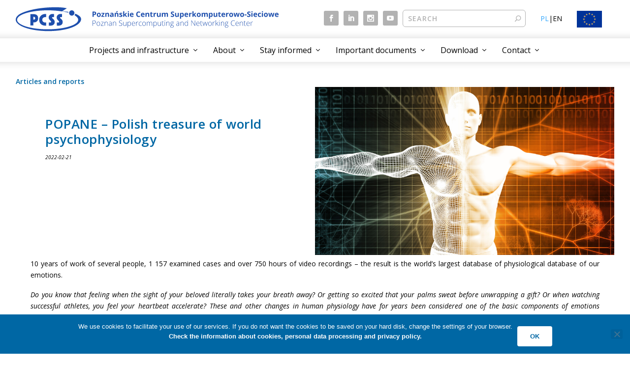

--- FILE ---
content_type: text/html; charset=UTF-8
request_url: https://www.psnc.pl/popane-polish-treasure-of-world-psychophysiology/
body_size: 222867
content:
<!DOCTYPE html>
<!--[if IE 6]>
<html id="ie6" lang="en-US">
<![endif]-->
<!--[if IE 7]>
<html id="ie7" lang="en-US">
<![endif]-->
<!--[if IE 8]>
<html id="ie8" lang="en-US">
<![endif]-->
<!--[if !(IE 6) | !(IE 7) | !(IE 8)  ]><!-->
<html lang="en-US">
<!--<![endif]-->
<head>
	<meta charset="UTF-8" />
			
	<meta http-equiv="X-UA-Compatible" content="IE=edge">
	<link rel="pingback" href="https://www.psnc.pl/xmlrpc.php" />

		<!--[if lt IE 9]>
	<script src="https://www.psnc.pl/wp-content/themes/Extra/scripts/ext/html5.js" type="text/javascript"></script>
	<![endif]-->

	<script type="text/javascript">
		document.documentElement.className = 'js';
	</script>

	<title>POPANE &#8211; Polish treasure of world psychophysiology | Poznańskie Centrum Superkomputerowo-Sieciowe | Poznan Supercomputing and Networking Center | PSNC</title>
<link rel="preconnect" href="https://fonts.gstatic.com" crossorigin /><meta name='robots' content='max-image-preview:large' />
<script type="text/javascript">
			let jqueryParams=[],jQuery=function(r){return jqueryParams=[...jqueryParams,r],jQuery},$=function(r){return jqueryParams=[...jqueryParams,r],$};window.jQuery=jQuery,window.$=jQuery;let customHeadScripts=!1;jQuery.fn=jQuery.prototype={},$.fn=jQuery.prototype={},jQuery.noConflict=function(r){if(window.jQuery)return jQuery=window.jQuery,$=window.jQuery,customHeadScripts=!0,jQuery.noConflict},jQuery.ready=function(r){jqueryParams=[...jqueryParams,r]},$.ready=function(r){jqueryParams=[...jqueryParams,r]},jQuery.load=function(r){jqueryParams=[...jqueryParams,r]},$.load=function(r){jqueryParams=[...jqueryParams,r]},jQuery.fn.ready=function(r){jqueryParams=[...jqueryParams,r]},$.fn.ready=function(r){jqueryParams=[...jqueryParams,r]};</script><link rel='dns-prefetch' href='//fonts.googleapis.com' />
<link rel='dns-prefetch' href='//www.pcss.pl' />
<link rel="alternate" type="application/rss+xml" title="Poznańskie Centrum Superkomputerowo-Sieciowe | Poznan Supercomputing and Networking Center | PSNC &raquo; Feed" href="https://www.psnc.pl/feed/" />
<link rel="alternate" type="application/rss+xml" title="Poznańskie Centrum Superkomputerowo-Sieciowe | Poznan Supercomputing and Networking Center | PSNC &raquo; Comments Feed" href="https://www.psnc.pl/comments/feed/" />
<link rel="alternate" title="oEmbed (JSON)" type="application/json+oembed" href="https://www.psnc.pl/wp-json/oembed/1.0/embed?url=https%3A%2F%2Fwww.psnc.pl%2Fpopane-polish-treasure-of-world-psychophysiology%2F" />
<link rel="alternate" title="oEmbed (XML)" type="text/xml+oembed" href="https://www.psnc.pl/wp-json/oembed/1.0/embed?url=https%3A%2F%2Fwww.psnc.pl%2Fpopane-polish-treasure-of-world-psychophysiology%2F&#038;format=xml" />
<meta name="deklaracja-dostępności" content="https://www.pcss.pl/deklaracja-dostepnosci-cyfrowej/">
<meta property="fb:app_id" content="303484270174582" />
<meta property="og:title" content="POPANE - Polish treasure of world psychophysiology" />
<meta property="og:description" content="10 years of work of several people, 1 157 examined cases and over 750 hours of video recordings - the result is the world&#039;s largest database of physiological database of our emotions. We invite you to read the article on the POPANE database - the largest open and publicly available collection of psychophysiological data on emotions. " />
<meta property="og:url" content="https://www.psnc.pl/popane-polish-treasure-of-world-psychophysiology/" />
<meta property="og:type" content="article" />
<meta property="og:image" content="https://www.psnc.pl/files/2022/02/POPANE-Press_Release-strona_PCSS_graf.jpg" />
<meta content="Extra Child Theme v.2.0.91" name="generator"/><link rel='stylesheet' id='contact-form-7-css' href='https://www.psnc.pl/wp-content/plugins/contact-form-7/includes/css/styles.css?ver=6.1.4' type='text/css' media='all' />
<link rel='stylesheet' id='cookie-notice-front-css' href='https://www.psnc.pl/wp-content/plugins/cookie-notice/css/front.min.css?ver=2.5.11' type='text/css' media='all' />
<link rel='stylesheet' id='wpos-slick-style-css' href='https://www.psnc.pl/wp-content/plugins/wp-logo-showcase-responsive-slider-slider/assets/css/slick.css?ver=3.8.7' type='text/css' media='all' />
<link rel='stylesheet' id='wpls-public-style-css' href='https://www.psnc.pl/wp-content/plugins/wp-logo-showcase-responsive-slider-slider/assets/css/wpls-public.css?ver=3.8.7' type='text/css' media='all' />
<link rel='stylesheet' id='extra-fonts-css' href='https://fonts.googleapis.com/css?family=Open+Sans:300italic,400italic,600italic,700italic,800italic,400,300,600,700,800&#038;subset=latin,latin-ext' type='text/css' media='all' />
<link rel='stylesheet' id='extra-style-parent-css' href='https://www.psnc.pl/wp-content/themes/Extra/style.min.css?ver=4.27.5' type='text/css' media='all' />
<style id='extra-dynamic-critical-inline-css' type='text/css'>
@font-face{font-family:ETmodules;font-display:block;src:url(//www.psnc.pl/wp-content/themes/Extra/core/admin/fonts/modules/all/modules.eot);src:url(//www.psnc.pl/wp-content/themes/Extra/core/admin/fonts/modules/all/modules.eot?#iefix) format("embedded-opentype"),url(//www.psnc.pl/wp-content/themes/Extra/core/admin/fonts/modules/all/modules.woff) format("woff"),url(//www.psnc.pl/wp-content/themes/Extra/core/admin/fonts/modules/all/modules.ttf) format("truetype"),url(//www.psnc.pl/wp-content/themes/Extra/core/admin/fonts/modules/all/modules.svg#ETmodules) format("svg");font-weight:400;font-style:normal}
.et_pb_post{margin-bottom:60px;word-wrap:break-word}.et_pb_fullwidth_post_content.et_pb_with_border img,.et_pb_post_content.et_pb_with_border img,.et_pb_with_border .et_pb_post .et_pb_slides,.et_pb_with_border .et_pb_post img:not(.woocommerce-placeholder),.et_pb_with_border.et_pb_posts .et_pb_post,.et_pb_with_border.et_pb_posts_nav span.nav-next a,.et_pb_with_border.et_pb_posts_nav span.nav-previous a{border:0 solid #333}.et_pb_post .entry-content{padding-top:30px}.et_pb_post .entry-featured-image-url{display:block;position:relative;margin-bottom:30px}.et_pb_post .entry-title a,.et_pb_post h2 a{text-decoration:none}.et_pb_post .post-meta{font-size:14px;margin-bottom:6px}.et_pb_post .more,.et_pb_post .post-meta a{text-decoration:none}.et_pb_post .more{color:#82c0c7}.et_pb_posts a.more-link{clear:both;display:block}.et_pb_posts .et_pb_post{position:relative}.et_pb_has_overlay.et_pb_post .et_pb_image_container a{display:block;position:relative;overflow:hidden}.et_pb_image_container img,.et_pb_post a img{vertical-align:bottom;max-width:100%}@media (min-width:981px) and (max-width:1100px){.et_pb_post{margin-bottom:42px}}@media (max-width:980px){.et_pb_post{margin-bottom:42px}.et_pb_bg_layout_light_tablet .et_pb_post .post-meta,.et_pb_bg_layout_light_tablet .et_pb_post .post-meta a,.et_pb_bg_layout_light_tablet .et_pb_post p{color:#666}.et_pb_bg_layout_dark_tablet .et_pb_post .post-meta,.et_pb_bg_layout_dark_tablet .et_pb_post .post-meta a,.et_pb_bg_layout_dark_tablet .et_pb_post p{color:inherit}.et_pb_bg_layout_dark_tablet .comment_postinfo a,.et_pb_bg_layout_dark_tablet .comment_postinfo span{color:#fff}}@media (max-width:767px){.et_pb_post{margin-bottom:42px}.et_pb_post>h2{font-size:18px}.et_pb_bg_layout_light_phone .et_pb_post .post-meta,.et_pb_bg_layout_light_phone .et_pb_post .post-meta a,.et_pb_bg_layout_light_phone .et_pb_post p{color:#666}.et_pb_bg_layout_dark_phone .et_pb_post .post-meta,.et_pb_bg_layout_dark_phone .et_pb_post .post-meta a,.et_pb_bg_layout_dark_phone .et_pb_post p{color:inherit}.et_pb_bg_layout_dark_phone .comment_postinfo a,.et_pb_bg_layout_dark_phone .comment_postinfo span{color:#fff}}@media (max-width:479px){.et_pb_post{margin-bottom:42px}.et_pb_post h2{font-size:16px;padding-bottom:0}.et_pb_post .post-meta{color:#666;font-size:14px}}
@media (min-width:981px){.et_pb_gutter.et_pb_gutters2 #left-area{width:77.25%}.et_pb_gutter.et_pb_gutters2 #sidebar{width:22.75%}.et_pb_gutters2.et_right_sidebar #left-area{padding-right:3%}.et_pb_gutters2.et_left_sidebar #left-area{padding-left:3%}.et_pb_gutter.et_pb_gutters2.et_right_sidebar #main-content .container:before{right:22.75%!important}.et_pb_gutter.et_pb_gutters2.et_left_sidebar #main-content .container:before{left:22.75%!important}.et_pb_gutters2 .et_pb_column,.et_pb_gutters2.et_pb_row .et_pb_column{margin-right:3%}.et_pb_gutters2 .et_pb_column_4_4,.et_pb_gutters2.et_pb_row .et_pb_column_4_4{width:100%}.et_pb_gutters2 .et_pb_column_4_4 .et_pb_module,.et_pb_gutters2.et_pb_row .et_pb_column_4_4 .et_pb_module{margin-bottom:1.5%}.et_pb_gutters2 .et_pb_column_3_4,.et_pb_gutters2.et_pb_row .et_pb_column_3_4{width:74.25%}.et_pb_gutters2 .et_pb_column_3_4 .et_pb_module,.et_pb_gutters2.et_pb_row .et_pb_column_3_4 .et_pb_module{margin-bottom:2.02%}.et_pb_gutters2 .et_pb_column_2_3,.et_pb_gutters2.et_pb_row .et_pb_column_2_3{width:65.667%}.et_pb_gutters2 .et_pb_column_2_3 .et_pb_module,.et_pb_gutters2.et_pb_row .et_pb_column_2_3 .et_pb_module{margin-bottom:2.284%}.et_pb_gutters2 .et_pb_column_3_5,.et_pb_gutters2.et_pb_row .et_pb_column_3_5{width:58.8%}.et_pb_gutters2 .et_pb_column_3_5 .et_pb_module,.et_pb_gutters2.et_pb_row .et_pb_column_3_5 .et_pb_module{margin-bottom:2.551%}.et_pb_gutters2 .et_pb_column_1_2,.et_pb_gutters2.et_pb_row .et_pb_column_1_2{width:48.5%}.et_pb_gutters2 .et_pb_column_1_2 .et_pb_module,.et_pb_gutters2.et_pb_row .et_pb_column_1_2 .et_pb_module{margin-bottom:3.093%}.et_pb_gutters2 .et_pb_column_2_5,.et_pb_gutters2.et_pb_row .et_pb_column_2_5{width:38.2%}.et_pb_gutters2 .et_pb_column_2_5 .et_pb_module,.et_pb_gutters2.et_pb_row .et_pb_column_2_5 .et_pb_module{margin-bottom:3.927%}.et_pb_gutters2 .et_pb_column_1_3,.et_pb_gutters2.et_pb_row .et_pb_column_1_3{width:31.3333%}.et_pb_gutters2 .et_pb_column_1_3 .et_pb_module,.et_pb_gutters2.et_pb_row .et_pb_column_1_3 .et_pb_module{margin-bottom:4.787%}.et_pb_gutters2 .et_pb_column_1_4,.et_pb_gutters2.et_pb_row .et_pb_column_1_4{width:22.75%}.et_pb_gutters2 .et_pb_column_1_4 .et_pb_module,.et_pb_gutters2.et_pb_row .et_pb_column_1_4 .et_pb_module{margin-bottom:6.593%}.et_pb_gutters2 .et_pb_column_1_5,.et_pb_gutters2.et_pb_row .et_pb_column_1_5{width:17.6%}.et_pb_gutters2 .et_pb_column_1_5 .et_pb_module,.et_pb_gutters2.et_pb_row .et_pb_column_1_5 .et_pb_module{margin-bottom:8.523%}.et_pb_gutters2 .et_pb_column_1_6,.et_pb_gutters2.et_pb_row .et_pb_column_1_6{width:14.1667%}.et_pb_gutters2 .et_pb_column_1_6 .et_pb_module,.et_pb_gutters2.et_pb_row .et_pb_column_1_6 .et_pb_module{margin-bottom:10.588%}.et_pb_gutters2 .et_full_width_page.woocommerce-page ul.products li.product{width:22.75%;margin-right:3%;margin-bottom:3%}.et_pb_gutters2.et_left_sidebar.woocommerce-page #main-content ul.products li.product,.et_pb_gutters2.et_right_sidebar.woocommerce-page #main-content ul.products li.product{width:30.64%;margin-right:4.04%}}
.et_animated{opacity:0;-webkit-animation-duration:1s;animation-duration:1s;-webkit-animation-fill-mode:both!important;animation-fill-mode:both!important}.et_animated.infinite{-webkit-animation-iteration-count:infinite;animation-iteration-count:infinite}.et_had_animation{position:relative}@-webkit-keyframes et_pb_fade{to{opacity:1}}@keyframes et_pb_fade{to{opacity:1}}.et_animated.fade{-webkit-animation-name:et_pb_fade;animation-name:et_pb_fade}@-webkit-keyframes et_pb_fadeTop{0%{transform:translate3d(0,-100%,0)}to{opacity:1;transform:none}}@keyframes et_pb_fadeTop{0%{transform:translate3d(0,-100%,0)}to{opacity:1;transform:none}}.et_animated.fadeTop{-webkit-animation-name:et_pb_fadeTop;animation-name:et_pb_fadeTop}@-webkit-keyframes et_pb_fadeRight{0%{transform:translate3d(100%,0,0)}to{opacity:1;transform:none}}@keyframes et_pb_fadeRight{0%{transform:translate3d(100%,0,0)}to{opacity:1;transform:none}}.et_animated.fadeRight{-webkit-animation-name:et_pb_fadeRight;animation-name:et_pb_fadeRight}@-webkit-keyframes et_pb_fadeBottom{0%{transform:translate3d(0,100%,0)}to{opacity:1;transform:none}}@keyframes et_pb_fadeBottom{0%{transform:translate3d(0,100%,0)}to{opacity:1;transform:none}}.et_animated.fadeBottom{-webkit-animation-name:et_pb_fadeBottom;animation-name:et_pb_fadeBottom}@-webkit-keyframes et_pb_fadeLeft{0%{transform:translate3d(-100%,0,0)}to{opacity:1;transform:none}}@keyframes et_pb_fadeLeft{0%{transform:translate3d(-100%,0,0)}to{opacity:1;transform:none}}.et_animated.fadeLeft{-webkit-animation-name:et_pb_fadeLeft;animation-name:et_pb_fadeLeft}@-webkit-keyframes et_pb_slide{to{transform:scaleX(1);opacity:1}}@keyframes et_pb_slide{to{transform:scaleX(1);opacity:1}}.et_animated.slide{-webkit-animation-name:et_pb_slide;animation-name:et_pb_slide}@-webkit-keyframes et_pb_slideTop{to{transform:translateZ(0);opacity:1}}@keyframes et_pb_slideTop{to{transform:translateZ(0);opacity:1}}.et_animated.slideTop{-webkit-animation-name:et_pb_slideTop;animation-name:et_pb_slideTop}@-webkit-keyframes et_pb_slideRight{to{transform:translateZ(0);opacity:1}}@keyframes et_pb_slideRight{to{transform:translateZ(0);opacity:1}}.et_animated.slideRight{-webkit-animation-name:et_pb_slideRight;animation-name:et_pb_slideRight}@-webkit-keyframes et_pb_slideBottom{to{transform:translateZ(0);opacity:1}}@keyframes et_pb_slideBottom{to{transform:translateZ(0);opacity:1}}.et_animated.slideBottom{-webkit-animation-name:et_pb_slideBottom;animation-name:et_pb_slideBottom}@-webkit-keyframes et_pb_slideLeft{to{transform:translateZ(0);opacity:1}}@keyframes et_pb_slideLeft{to{transform:translateZ(0);opacity:1}}.et_animated.slideLeft{-webkit-animation-name:et_pb_slideLeft;animation-name:et_pb_slideLeft}@-webkit-keyframes et_pb_bounce{0%,20%,40%,60%,80%,to{-webkit-animation-timing-function:cubic-bezier(.215,.61,.355,1);animation-timing-function:cubic-bezier(.215,.61,.355,1)}0%{transform:scale3d(.3,.3,.3)}20%{transform:scale3d(1.1,1.1,1.1)}40%{transform:scale3d(.9,.9,.9)}60%{transform:scale3d(1.03,1.03,1.03)}80%{transform:scale3d(.97,.97,.97)}to{opacity:1;transform:scaleX(1)}}@keyframes et_pb_bounce{0%,20%,40%,60%,80%,to{-webkit-animation-timing-function:cubic-bezier(.215,.61,.355,1);animation-timing-function:cubic-bezier(.215,.61,.355,1)}0%{transform:scale3d(.3,.3,.3)}20%{transform:scale3d(1.1,1.1,1.1)}40%{transform:scale3d(.9,.9,.9)}60%{transform:scale3d(1.03,1.03,1.03)}80%{transform:scale3d(.97,.97,.97)}to{opacity:1;transform:scaleX(1)}}.et_animated.bounce{-webkit-animation-name:et_pb_bounce;animation-name:et_pb_bounce}@-webkit-keyframes et_pb_bounceTop{0%,60%,75%,90%,to{-webkit-animation-timing-function:cubic-bezier(.215,.61,.355,1);animation-timing-function:cubic-bezier(.215,.61,.355,1)}0%{transform:translate3d(0,-200px,0)}60%{transform:translate3d(0,25px,0)}75%{transform:translate3d(0,-10px,0)}90%{transform:translate3d(0,5px,0)}to{transform:none;opacity:1}}@keyframes et_pb_bounceTop{0%,60%,75%,90%,to{-webkit-animation-timing-function:cubic-bezier(.215,.61,.355,1);animation-timing-function:cubic-bezier(.215,.61,.355,1)}0%{transform:translate3d(0,-200px,0)}60%{transform:translate3d(0,25px,0)}75%{transform:translate3d(0,-10px,0)}90%{transform:translate3d(0,5px,0)}to{transform:none;opacity:1}}.et_animated.bounceTop{-webkit-animation-name:et_pb_bounceTop;animation-name:et_pb_bounceTop}@-webkit-keyframes et_pb_bounceRight{0%,60%,75%,90%,to{-webkit-animation-timing-function:cubic-bezier(.215,.61,.355,1);animation-timing-function:cubic-bezier(.215,.61,.355,1)}0%{transform:translate3d(200px,0,0)}60%{transform:translate3d(-25px,0,0)}75%{transform:translate3d(10px,0,0)}90%{transform:translate3d(-5px,0,0)}to{transform:none;opacity:1}}@keyframes et_pb_bounceRight{0%,60%,75%,90%,to{-webkit-animation-timing-function:cubic-bezier(.215,.61,.355,1);animation-timing-function:cubic-bezier(.215,.61,.355,1)}0%{transform:translate3d(200px,0,0)}60%{transform:translate3d(-25px,0,0)}75%{transform:translate3d(10px,0,0)}90%{transform:translate3d(-5px,0,0)}to{transform:none;opacity:1}}.et_animated.bounceRight{-webkit-animation-name:et_pb_bounceRight;animation-name:et_pb_bounceRight}@-webkit-keyframes et_pb_bounceBottom{0%,60%,75%,90%,to{-webkit-animation-timing-function:cubic-bezier(.215,.61,.355,1);animation-timing-function:cubic-bezier(.215,.61,.355,1)}0%{transform:translate3d(0,200px,0)}60%{transform:translate3d(0,-20px,0)}75%{transform:translate3d(0,10px,0)}90%{transform:translate3d(0,-5px,0)}to{transform:translateZ(0);opacity:1}}@keyframes et_pb_bounceBottom{0%,60%,75%,90%,to{-webkit-animation-timing-function:cubic-bezier(.215,.61,.355,1);animation-timing-function:cubic-bezier(.215,.61,.355,1)}0%{transform:translate3d(0,200px,0)}60%{transform:translate3d(0,-20px,0)}75%{transform:translate3d(0,10px,0)}90%{transform:translate3d(0,-5px,0)}to{transform:translateZ(0);opacity:1}}.et_animated.bounceBottom{-webkit-animation-name:et_pb_bounceBottom;animation-name:et_pb_bounceBottom}@-webkit-keyframes et_pb_bounceLeft{0%,60%,75%,90%,to{-webkit-animation-timing-function:cubic-bezier(.215,.61,.355,1);animation-timing-function:cubic-bezier(.215,.61,.355,1)}0%{transform:translate3d(-200px,0,0)}60%{transform:translate3d(25px,0,0)}75%{transform:translate3d(-10px,0,0)}90%{transform:translate3d(5px,0,0)}to{transform:none;opacity:1}}@keyframes et_pb_bounceLeft{0%,60%,75%,90%,to{-webkit-animation-timing-function:cubic-bezier(.215,.61,.355,1);animation-timing-function:cubic-bezier(.215,.61,.355,1)}0%{transform:translate3d(-200px,0,0)}60%{transform:translate3d(25px,0,0)}75%{transform:translate3d(-10px,0,0)}90%{transform:translate3d(5px,0,0)}to{transform:none;opacity:1}}.et_animated.bounceLeft{-webkit-animation-name:et_pb_bounceLeft;animation-name:et_pb_bounceLeft}@-webkit-keyframes et_pb_zoom{to{transform:scaleX(1);opacity:1}}@keyframes et_pb_zoom{to{transform:scaleX(1);opacity:1}}.et_animated.zoom{-webkit-animation-name:et_pb_zoom;animation-name:et_pb_zoom}@-webkit-keyframes et_pb_zoomTop{to{transform:scaleX(1);opacity:1}}@keyframes et_pb_zoomTop{to{transform:scaleX(1);opacity:1}}.et_animated.zoomTop{-webkit-animation-name:et_pb_zoomTop;animation-name:et_pb_zoomTop;transform-origin:top}@-webkit-keyframes et_pb_zoomRight{to{transform:scaleX(1);opacity:1}}@keyframes et_pb_zoomRight{to{transform:scaleX(1);opacity:1}}.et_animated.zoomRight{-webkit-animation-name:et_pb_zoomRight;animation-name:et_pb_zoomRight;transform-origin:right}@-webkit-keyframes et_pb_zoomBottom{to{transform:scaleX(1);opacity:1}}@keyframes et_pb_zoomBottom{to{transform:scaleX(1);opacity:1}}.et_animated.zoomBottom{-webkit-animation-name:et_pb_zoomBottom;animation-name:et_pb_zoomBottom;transform-origin:bottom}@-webkit-keyframes et_pb_zoomLeft{to{transform:scaleX(1);opacity:1}}@keyframes et_pb_zoomLeft{to{transform:scaleX(1);opacity:1}}.et_animated.zoomLeft{-webkit-animation-name:et_pb_zoomLeft;animation-name:et_pb_zoomLeft;transform-origin:left}@-webkit-keyframes et_pb_flip{to{opacity:1;transform:rotateX(0deg)}}@keyframes et_pb_flip{to{opacity:1;transform:rotateX(0deg)}}.et_animated.flip{-webkit-animation-name:et_pb_flip;animation-name:et_pb_flip}@-webkit-keyframes et_pb_flipTop{to{opacity:1;transform:rotateX(0deg)}}@keyframes et_pb_flipTop{to{opacity:1;transform:rotateX(0deg)}}.et_animated.flipTop{-webkit-animation-name:et_pb_flipTop;animation-name:et_pb_flipTop;transform-origin:center}@-webkit-keyframes et_pb_flipRight{to{opacity:1;transform:rotateY(0deg)}}@keyframes et_pb_flipRight{to{opacity:1;transform:rotateY(0deg)}}.et_animated.flipRight{-webkit-animation-name:et_pb_flipRight;animation-name:et_pb_flipRight;transform-origin:center}@-webkit-keyframes et_pb_flipBottom{to{opacity:1;transform:rotateX(0deg)}}@keyframes et_pb_flipBottom{to{opacity:1;transform:rotateX(0deg)}}.et_animated.flipBottom{-webkit-animation-name:et_pb_flipBottom;animation-name:et_pb_flipBottom;transform-origin:center}@-webkit-keyframes et_pb_flipLeft{to{opacity:1;transform:rotateY(0deg)}}@keyframes et_pb_flipLeft{to{opacity:1;transform:rotateY(0deg)}}.et_animated.flipLeft{-webkit-animation-name:et_pb_flipLeft;animation-name:et_pb_flipLeft;transform-origin:center}@-webkit-keyframes et_pb_fold{to{opacity:1;transform:rotateY(0deg)}}@keyframes et_pb_fold{to{opacity:1;transform:rotateY(0deg)}}.et_animated.fold{transform-origin:center;-webkit-animation-name:et_pb_fold;animation-name:et_pb_fold}@-webkit-keyframes et_pb_foldTop{to{opacity:1;transform:rotateX(0deg)}}@keyframes et_pb_foldTop{to{opacity:1;transform:rotateX(0deg)}}.et_animated.foldTop{transform-origin:top;-webkit-animation-name:et_pb_foldTop;animation-name:et_pb_foldTop}@-webkit-keyframes et_pb_foldRight{to{opacity:1;transform:rotateY(0deg)}}@keyframes et_pb_foldRight{to{opacity:1;transform:rotateY(0deg)}}.et_animated.foldRight{transform-origin:right;-webkit-animation-name:et_pb_foldRight;animation-name:et_pb_foldRight}@-webkit-keyframes et_pb_foldBottom{to{opacity:1;transform:rotateX(0deg)}}@keyframes et_pb_foldBottom{to{opacity:1;transform:rotateX(0deg)}}.et_animated.foldBottom{transform-origin:bottom;-webkit-animation-name:et_pb_foldBottom;animation-name:et_pb_foldBottom}@-webkit-keyframes et_pb_foldLeft{to{opacity:1;transform:rotateY(0deg)}}@keyframes et_pb_foldLeft{to{opacity:1;transform:rotateY(0deg)}}.et_animated.foldLeft{transform-origin:left;-webkit-animation-name:et_pb_foldLeft;animation-name:et_pb_foldLeft}@-webkit-keyframes et_pb_roll{0%{transform-origin:center}to{transform-origin:center;transform:none;opacity:1}}@keyframes et_pb_roll{0%{transform-origin:center}to{transform-origin:center;transform:none;opacity:1}}.et_animated.roll{-webkit-animation-name:et_pb_roll;animation-name:et_pb_roll}@-webkit-keyframes et_pb_rollTop{0%{transform-origin:top}to{transform-origin:top;transform:none;opacity:1}}@keyframes et_pb_rollTop{0%{transform-origin:top}to{transform-origin:top;transform:none;opacity:1}}.et_animated.rollTop{-webkit-animation-name:et_pb_rollTop;animation-name:et_pb_rollTop}@-webkit-keyframes et_pb_rollRight{0%{transform-origin:right}to{transform-origin:right;transform:none;opacity:1}}@keyframes et_pb_rollRight{0%{transform-origin:right}to{transform-origin:right;transform:none;opacity:1}}.et_animated.rollRight{-webkit-animation-name:et_pb_rollRight;animation-name:et_pb_rollRight}@-webkit-keyframes et_pb_rollBottom{0%{transform-origin:bottom}to{transform-origin:bottom;transform:none;opacity:1}}@keyframes et_pb_rollBottom{0%{transform-origin:bottom}to{transform-origin:bottom;transform:none;opacity:1}}.et_animated.rollBottom{-webkit-animation-name:et_pb_rollBottom;animation-name:et_pb_rollBottom}@-webkit-keyframes et_pb_rollLeft{0%{transform-origin:left}to{transform-origin:left;transform:none;opacity:1}}@keyframes et_pb_rollLeft{0%{transform-origin:left}to{transform-origin:left;transform:none;opacity:1}}.et_animated.rollLeft{-webkit-animation-name:et_pb_rollLeft;animation-name:et_pb_rollLeft}
@-webkit-keyframes fadeOutTop{0%{opacity:1;transform:translatey(0)}to{opacity:0;transform:translatey(-60%)}}@keyframes fadeOutTop{0%{opacity:1;transform:translatey(0)}to{opacity:0;transform:translatey(-60%)}}@-webkit-keyframes fadeInTop{0%{opacity:0;transform:translatey(-60%)}to{opacity:1;transform:translatey(0)}}@keyframes fadeInTop{0%{opacity:0;transform:translatey(-60%)}to{opacity:1;transform:translatey(0)}}@-webkit-keyframes fadeInBottom{0%{opacity:0;transform:translatey(60%)}to{opacity:1;transform:translatey(0)}}@keyframes fadeInBottom{0%{opacity:0;transform:translatey(60%)}to{opacity:1;transform:translatey(0)}}@-webkit-keyframes fadeOutBottom{0%{opacity:1;transform:translatey(0)}to{opacity:0;transform:translatey(60%)}}@keyframes fadeOutBottom{0%{opacity:1;transform:translatey(0)}to{opacity:0;transform:translatey(60%)}}@-webkit-keyframes Grow{0%{opacity:0;transform:scaleY(.5)}to{opacity:1;transform:scale(1)}}@keyframes Grow{0%{opacity:0;transform:scaleY(.5)}to{opacity:1;transform:scale(1)}}/*!
	  * Animate.css - http://daneden.me/animate
	  * Licensed under the MIT license - http://opensource.org/licenses/MIT
	  * Copyright (c) 2015 Daniel Eden
	 */@-webkit-keyframes flipInX{0%{transform:perspective(400px) rotateX(90deg);-webkit-animation-timing-function:ease-in;animation-timing-function:ease-in;opacity:0}40%{transform:perspective(400px) rotateX(-20deg);-webkit-animation-timing-function:ease-in;animation-timing-function:ease-in}60%{transform:perspective(400px) rotateX(10deg);opacity:1}80%{transform:perspective(400px) rotateX(-5deg)}to{transform:perspective(400px)}}@keyframes flipInX{0%{transform:perspective(400px) rotateX(90deg);-webkit-animation-timing-function:ease-in;animation-timing-function:ease-in;opacity:0}40%{transform:perspective(400px) rotateX(-20deg);-webkit-animation-timing-function:ease-in;animation-timing-function:ease-in}60%{transform:perspective(400px) rotateX(10deg);opacity:1}80%{transform:perspective(400px) rotateX(-5deg)}to{transform:perspective(400px)}}@-webkit-keyframes flipInY{0%{transform:perspective(400px) rotateY(90deg);-webkit-animation-timing-function:ease-in;animation-timing-function:ease-in;opacity:0}40%{transform:perspective(400px) rotateY(-20deg);-webkit-animation-timing-function:ease-in;animation-timing-function:ease-in}60%{transform:perspective(400px) rotateY(10deg);opacity:1}80%{transform:perspective(400px) rotateY(-5deg)}to{transform:perspective(400px)}}@keyframes flipInY{0%{transform:perspective(400px) rotateY(90deg);-webkit-animation-timing-function:ease-in;animation-timing-function:ease-in;opacity:0}40%{transform:perspective(400px) rotateY(-20deg);-webkit-animation-timing-function:ease-in;animation-timing-function:ease-in}60%{transform:perspective(400px) rotateY(10deg);opacity:1}80%{transform:perspective(400px) rotateY(-5deg)}to{transform:perspective(400px)}}
.nav li li{padding:0 20px;margin:0}.et-menu li li a{padding:6px 20px;width:200px}.nav li{position:relative;line-height:1em}.nav li li{position:relative;line-height:2em}.nav li ul{position:absolute;padding:20px 0;z-index:9999;width:240px;background:#fff;visibility:hidden;opacity:0;border-top:3px solid #2ea3f2;box-shadow:0 2px 5px rgba(0,0,0,.1);-moz-box-shadow:0 2px 5px rgba(0,0,0,.1);-webkit-box-shadow:0 2px 5px rgba(0,0,0,.1);-webkit-transform:translateZ(0);text-align:left}.nav li.et-hover>ul{visibility:visible}.nav li.et-touch-hover>ul,.nav li:hover>ul{opacity:1;visibility:visible}.nav li li ul{z-index:1000;top:-23px;left:240px}.nav li.et-reverse-direction-nav li ul{left:auto;right:240px}.nav li:hover{visibility:inherit}.et_mobile_menu li a,.nav li li a{font-size:14px;transition:opacity .2s ease-in-out,background-color .2s ease-in-out}.et_mobile_menu li a:hover,.nav ul li a:hover{background-color:rgba(0,0,0,.03);opacity:.7}.et-dropdown-removing>ul{display:none}.mega-menu .et-dropdown-removing>ul{display:block}.et-menu .menu-item-has-children>a:first-child:after{font-family:ETmodules;content:"3";font-size:16px;position:absolute;right:0;top:0;font-weight:800}.et-menu .menu-item-has-children>a:first-child{padding-right:20px}.et-menu li li.menu-item-has-children>a:first-child:after{right:20px;top:6px}.et-menu-nav li.mega-menu{position:inherit}.et-menu-nav li.mega-menu>ul{padding:30px 20px;position:absolute!important;width:100%;left:0!important}.et-menu-nav li.mega-menu ul li{margin:0;float:left!important;display:block!important;padding:0!important}.et-menu-nav li.mega-menu li>ul{-webkit-animation:none!important;animation:none!important;padding:0;border:none;left:auto;top:auto;width:240px!important;position:relative;box-shadow:none;-webkit-box-shadow:none}.et-menu-nav li.mega-menu li ul{visibility:visible;opacity:1;display:none}.et-menu-nav li.mega-menu.et-hover li ul,.et-menu-nav li.mega-menu:hover li ul{display:block}.et-menu-nav li.mega-menu:hover>ul{opacity:1!important;visibility:visible!important}.et-menu-nav li.mega-menu>ul>li>a:first-child{padding-top:0!important;font-weight:700;border-bottom:1px solid rgba(0,0,0,.03)}.et-menu-nav li.mega-menu>ul>li>a:first-child:hover{background-color:transparent!important}.et-menu-nav li.mega-menu li>a{width:200px!important}.et-menu-nav li.mega-menu.mega-menu-parent li>a,.et-menu-nav li.mega-menu.mega-menu-parent li li{width:100%!important}.et-menu-nav li.mega-menu.mega-menu-parent li>.sub-menu{float:left;width:100%!important}.et-menu-nav li.mega-menu>ul>li{width:25%;margin:0}.et-menu-nav li.mega-menu.mega-menu-parent-3>ul>li{width:33.33%}.et-menu-nav li.mega-menu.mega-menu-parent-2>ul>li{width:50%}.et-menu-nav li.mega-menu.mega-menu-parent-1>ul>li{width:100%}.et_pb_fullwidth_menu li.mega-menu .menu-item-has-children>a:first-child:after,.et_pb_menu li.mega-menu .menu-item-has-children>a:first-child:after{display:none}.et_fullwidth_nav #top-menu li.mega-menu>ul{width:auto;left:30px!important;right:30px!important}.et_mobile_menu{position:absolute;left:0;padding:5%;background:#fff;width:100%;visibility:visible;opacity:1;display:none;z-index:9999;border-top:3px solid #2ea3f2;box-shadow:0 2px 5px rgba(0,0,0,.1);-moz-box-shadow:0 2px 5px rgba(0,0,0,.1);-webkit-box-shadow:0 2px 5px rgba(0,0,0,.1)}#main-header .et_mobile_menu li ul,.et_pb_fullwidth_menu .et_mobile_menu li ul,.et_pb_menu .et_mobile_menu li ul{visibility:visible!important;display:block!important;padding-left:10px}.et_mobile_menu li li{padding-left:5%}.et_mobile_menu li a{border-bottom:1px solid rgba(0,0,0,.03);color:#666;padding:10px 5%;display:block}.et_mobile_menu .menu-item-has-children>a{font-weight:700;background-color:rgba(0,0,0,.03)}.et_mobile_menu li .menu-item-has-children>a{background-color:transparent}.et_mobile_nav_menu{float:right;display:none}.mobile_menu_bar{position:relative;display:block;line-height:0}.mobile_menu_bar:before{content:"a";font-size:32px;position:relative;left:0;top:0;cursor:pointer}.et_pb_module .mobile_menu_bar:before{top:2px}.mobile_nav .select_page{display:none}
.et_pb_section{position:relative;background-color:#fff;background-position:50%;background-size:100%;background-size:cover}.et_pb_section--absolute,.et_pb_section--fixed{width:100%}.et_pb_section.et_section_transparent{background-color:transparent}.et_pb_fullwidth_section{padding:0}.et_pb_fullwidth_section>.et_pb_module:not(.et_pb_post_content):not(.et_pb_fullwidth_post_content) .et_pb_row{padding:0!important}.et_pb_inner_shadow{box-shadow:inset 0 0 7px rgba(0,0,0,.07)}.et_pb_bottom_inside_divider,.et_pb_top_inside_divider{display:block;background-repeat-y:no-repeat;height:100%;position:absolute;pointer-events:none;width:100%;left:0;right:0}.et_pb_bottom_inside_divider.et-no-transition,.et_pb_top_inside_divider.et-no-transition{transition:none!important}.et-fb .section_has_divider.et_fb_element_controls_visible--child>.et_pb_bottom_inside_divider,.et-fb .section_has_divider.et_fb_element_controls_visible--child>.et_pb_top_inside_divider{z-index:1}.et_pb_section_video:not(.et_pb_section--with-menu){overflow:hidden;position:relative}.et_pb_column>.et_pb_section_video_bg{z-index:-1}.et_pb_section_video_bg{visibility:visible;position:absolute;top:0;left:0;width:100%;height:100%;overflow:hidden;display:block;pointer-events:none;transition:display .3s}.et_pb_section_video_bg.et_pb_section_video_bg_hover,.et_pb_section_video_bg.et_pb_section_video_bg_phone,.et_pb_section_video_bg.et_pb_section_video_bg_tablet,.et_pb_section_video_bg.et_pb_section_video_bg_tablet_only{display:none}.et_pb_section_video_bg .mejs-controls,.et_pb_section_video_bg .mejs-overlay-play{display:none!important}.et_pb_section_video_bg embed,.et_pb_section_video_bg iframe,.et_pb_section_video_bg object,.et_pb_section_video_bg video{max-width:none}.et_pb_section_video_bg .mejs-video{left:50%;position:absolute;max-width:none}.et_pb_section_video_bg .mejs-overlay-loading{display:none!important}.et_pb_social_network_link .et_pb_section_video{overflow:visible}.et_pb_section_video_on_hover:hover>.et_pb_section_video_bg{display:none}.et_pb_section_video_on_hover:hover>.et_pb_section_video_bg_hover,.et_pb_section_video_on_hover:hover>.et_pb_section_video_bg_hover_inherit{display:block}@media (min-width:981px){.et_pb_section{padding:4% 0}body.et_pb_pagebuilder_layout.et_pb_show_title .post-password-required .et_pb_section,body:not(.et_pb_pagebuilder_layout) .post-password-required .et_pb_section{padding-top:0}.et_pb_fullwidth_section{padding:0}.et_pb_section_video_bg.et_pb_section_video_bg_desktop_only{display:block}}@media (max-width:980px){.et_pb_section{padding:50px 0}body.et_pb_pagebuilder_layout.et_pb_show_title .post-password-required .et_pb_section,body:not(.et_pb_pagebuilder_layout) .post-password-required .et_pb_section{padding-top:0}.et_pb_fullwidth_section{padding:0}.et_pb_section_video_bg.et_pb_section_video_bg_tablet{display:block}.et_pb_section_video_bg.et_pb_section_video_bg_desktop_only{display:none}}@media (min-width:768px){.et_pb_section_video_bg.et_pb_section_video_bg_desktop_tablet{display:block}}@media (min-width:768px) and (max-width:980px){.et_pb_section_video_bg.et_pb_section_video_bg_tablet_only{display:block}}@media (max-width:767px){.et_pb_section_video_bg.et_pb_section_video_bg_phone{display:block}.et_pb_section_video_bg.et_pb_section_video_bg_desktop_tablet{display:none}}
.et_pb_row{width:80%;max-width:1080px;margin:auto;position:relative}body.safari .section_has_divider,body.uiwebview .section_has_divider{perspective:2000px}.section_has_divider .et_pb_row{z-index:5}.et_pb_row_inner{width:100%;position:relative}.et_pb_row.et_pb_row_empty,.et_pb_row_inner:nth-of-type(n+2).et_pb_row_empty{display:none}.et_pb_row:after,.et_pb_row_inner:after{content:"";display:block;clear:both;visibility:hidden;line-height:0;height:0;width:0}.et_pb_row_4col .et-last-child,.et_pb_row_4col .et-last-child-2,.et_pb_row_6col .et-last-child,.et_pb_row_6col .et-last-child-2,.et_pb_row_6col .et-last-child-3{margin-bottom:0}.et_pb_column{float:left;background-size:cover;background-position:50%;position:relative;z-index:2;min-height:1px}.et_pb_column--with-menu{z-index:3}.et_pb_column.et_pb_column_empty{min-height:1px}.et_pb_row .et_pb_column.et-last-child,.et_pb_row .et_pb_column:last-child,.et_pb_row_inner .et_pb_column.et-last-child,.et_pb_row_inner .et_pb_column:last-child{margin-right:0!important}.et_pb_column.et_pb_section_parallax{position:relative}.et_pb_column,.et_pb_row,.et_pb_row_inner{background-size:cover;background-position:50%;background-repeat:no-repeat}@media (min-width:981px){.et_pb_row{padding:2% 0}body.et_pb_pagebuilder_layout.et_pb_show_title .post-password-required .et_pb_row,body:not(.et_pb_pagebuilder_layout) .post-password-required .et_pb_row{padding:0;width:100%}.et_pb_column_3_4 .et_pb_row_inner{padding:3.735% 0}.et_pb_column_2_3 .et_pb_row_inner{padding:4.2415% 0}.et_pb_column_1_2 .et_pb_row_inner,.et_pb_column_3_5 .et_pb_row_inner{padding:5.82% 0}.et_section_specialty>.et_pb_row{padding:0}.et_pb_row_inner{width:100%}.et_pb_column_single{padding:2.855% 0}.et_pb_column_single .et_pb_module.et-first-child,.et_pb_column_single .et_pb_module:first-child{margin-top:0}.et_pb_column_single .et_pb_module.et-last-child,.et_pb_column_single .et_pb_module:last-child{margin-bottom:0}.et_pb_row .et_pb_column.et-last-child,.et_pb_row .et_pb_column:last-child,.et_pb_row_inner .et_pb_column.et-last-child,.et_pb_row_inner .et_pb_column:last-child{margin-right:0!important}.et_pb_row.et_pb_equal_columns,.et_pb_row_inner.et_pb_equal_columns,.et_pb_section.et_pb_equal_columns>.et_pb_row{display:flex}.rtl .et_pb_row.et_pb_equal_columns,.rtl .et_pb_row_inner.et_pb_equal_columns,.rtl .et_pb_section.et_pb_equal_columns>.et_pb_row{flex-direction:row-reverse}.et_pb_row.et_pb_equal_columns>.et_pb_column,.et_pb_section.et_pb_equal_columns>.et_pb_row>.et_pb_column{order:1}}@media (max-width:980px){.et_pb_row{max-width:1080px}body.et_pb_pagebuilder_layout.et_pb_show_title .post-password-required .et_pb_row,body:not(.et_pb_pagebuilder_layout) .post-password-required .et_pb_row{padding:0;width:100%}.et_pb_column .et_pb_row_inner,.et_pb_row{padding:30px 0}.et_section_specialty>.et_pb_row{padding:0}.et_pb_column{width:100%;margin-bottom:30px}.et_pb_bottom_divider .et_pb_row:nth-last-child(2) .et_pb_column:last-child,.et_pb_row .et_pb_column.et-last-child,.et_pb_row .et_pb_column:last-child{margin-bottom:0}.et_section_specialty .et_pb_row>.et_pb_column{padding-bottom:0}.et_pb_column.et_pb_column_empty{display:none}.et_pb_row_1-2_1-4_1-4,.et_pb_row_1-2_1-6_1-6_1-6,.et_pb_row_1-4_1-4,.et_pb_row_1-4_1-4_1-2,.et_pb_row_1-5_1-5_3-5,.et_pb_row_1-6_1-6_1-6,.et_pb_row_1-6_1-6_1-6_1-2,.et_pb_row_1-6_1-6_1-6_1-6,.et_pb_row_3-5_1-5_1-5,.et_pb_row_4col,.et_pb_row_5col,.et_pb_row_6col{display:flex;flex-wrap:wrap}.et_pb_row_1-4_1-4>.et_pb_column.et_pb_column_1_4,.et_pb_row_1-4_1-4_1-2>.et_pb_column.et_pb_column_1_4,.et_pb_row_4col>.et_pb_column.et_pb_column_1_4{width:47.25%;margin-right:5.5%}.et_pb_row_1-4_1-4>.et_pb_column.et_pb_column_1_4:nth-child(2n),.et_pb_row_1-4_1-4_1-2>.et_pb_column.et_pb_column_1_4:nth-child(2n),.et_pb_row_4col>.et_pb_column.et_pb_column_1_4:nth-child(2n){margin-right:0}.et_pb_row_1-2_1-4_1-4>.et_pb_column.et_pb_column_1_4{width:47.25%;margin-right:5.5%}.et_pb_row_1-2_1-4_1-4>.et_pb_column.et_pb_column_1_2,.et_pb_row_1-2_1-4_1-4>.et_pb_column.et_pb_column_1_4:nth-child(odd){margin-right:0}.et_pb_row_1-2_1-4_1-4 .et_pb_column:nth-last-child(-n+2),.et_pb_row_1-4_1-4 .et_pb_column:nth-last-child(-n+2),.et_pb_row_4col .et_pb_column:nth-last-child(-n+2){margin-bottom:0}.et_pb_row_1-5_1-5_3-5>.et_pb_column.et_pb_column_1_5,.et_pb_row_5col>.et_pb_column.et_pb_column_1_5{width:47.25%;margin-right:5.5%}.et_pb_row_1-5_1-5_3-5>.et_pb_column.et_pb_column_1_5:nth-child(2n),.et_pb_row_5col>.et_pb_column.et_pb_column_1_5:nth-child(2n){margin-right:0}.et_pb_row_3-5_1-5_1-5>.et_pb_column.et_pb_column_1_5{width:47.25%;margin-right:5.5%}.et_pb_row_3-5_1-5_1-5>.et_pb_column.et_pb_column_1_5:nth-child(odd),.et_pb_row_3-5_1-5_1-5>.et_pb_column.et_pb_column_3_5{margin-right:0}.et_pb_row_3-5_1-5_1-5 .et_pb_column:nth-last-child(-n+2),.et_pb_row_5col .et_pb_column:last-child{margin-bottom:0}.et_pb_row_1-6_1-6_1-6_1-2>.et_pb_column.et_pb_column_1_6,.et_pb_row_6col>.et_pb_column.et_pb_column_1_6{width:29.666%;margin-right:5.5%}.et_pb_row_1-6_1-6_1-6_1-2>.et_pb_column.et_pb_column_1_6:nth-child(3n),.et_pb_row_6col>.et_pb_column.et_pb_column_1_6:nth-child(3n){margin-right:0}.et_pb_row_1-2_1-6_1-6_1-6>.et_pb_column.et_pb_column_1_6{width:29.666%;margin-right:5.5%}.et_pb_row_1-2_1-6_1-6_1-6>.et_pb_column.et_pb_column_1_2,.et_pb_row_1-2_1-6_1-6_1-6>.et_pb_column.et_pb_column_1_6:last-child{margin-right:0}.et_pb_row_1-2_1-2 .et_pb_column.et_pb_column_1_2,.et_pb_row_1-2_1-6_1-6_1-6 .et_pb_column:nth-last-child(-n+3),.et_pb_row_6col .et_pb_column:nth-last-child(-n+3){margin-bottom:0}.et_pb_row_1-2_1-2 .et_pb_column.et_pb_column_1_2 .et_pb_column.et_pb_column_1_6{width:29.666%;margin-right:5.5%;margin-bottom:0}.et_pb_row_1-2_1-2 .et_pb_column.et_pb_column_1_2 .et_pb_column.et_pb_column_1_6:last-child{margin-right:0}.et_pb_row_1-6_1-6_1-6_1-6>.et_pb_column.et_pb_column_1_6{width:47.25%;margin-right:5.5%}.et_pb_row_1-6_1-6_1-6_1-6>.et_pb_column.et_pb_column_1_6:nth-child(2n){margin-right:0}.et_pb_row_1-6_1-6_1-6_1-6:nth-last-child(-n+3){margin-bottom:0}}@media (max-width:479px){.et_pb_row .et_pb_column.et_pb_column_1_4,.et_pb_row .et_pb_column.et_pb_column_1_5,.et_pb_row .et_pb_column.et_pb_column_1_6{width:100%;margin:0 0 30px}.et_pb_row .et_pb_column.et_pb_column_1_4.et-last-child,.et_pb_row .et_pb_column.et_pb_column_1_4:last-child,.et_pb_row .et_pb_column.et_pb_column_1_5.et-last-child,.et_pb_row .et_pb_column.et_pb_column_1_5:last-child,.et_pb_row .et_pb_column.et_pb_column_1_6.et-last-child,.et_pb_row .et_pb_column.et_pb_column_1_6:last-child{margin-bottom:0}.et_pb_row_1-2_1-2 .et_pb_column.et_pb_column_1_2 .et_pb_column.et_pb_column_1_6{width:100%;margin:0 0 30px}.et_pb_row_1-2_1-2 .et_pb_column.et_pb_column_1_2 .et_pb_column.et_pb_column_1_6.et-last-child,.et_pb_row_1-2_1-2 .et_pb_column.et_pb_column_1_2 .et_pb_column.et_pb_column_1_6:last-child{margin-bottom:0}.et_pb_column{width:100%!important}}
.et_pb_text{word-wrap:break-word}.et_pb_text ol,.et_pb_text ul{padding-bottom:1em}.et_pb_text>:last-child{padding-bottom:0}.et_pb_text_inner{position:relative}
/*# sourceURL=extra-dynamic-critical-inline-css */
</style>
<link rel='preload' id='extra-dynamic-late-css' href='https://www.psnc.pl/wp-content/et-cache/19006/et-extra-dynamic-19006-late.css?ver=1768405894' as='style' media='all' onload="this.onload=null;this.rel='stylesheet'" />
<link rel='stylesheet' id='extra-child-style-css' href='https://www.psnc.pl/wp-content/themes/Extra-child/include/css/style.css?ver=20260114092424' type='text/css' media='all' />
<link rel='stylesheet' id='extra-pcss-child-style-css' href='https://www.pcss.pl/wp-content/themes/Extra-child/include/css/style.css?ver=20260114092638' type='text/css' media='all' />
<script type="text/javascript" id="cookie-notice-front-js-before">
/* <![CDATA[ */
var cnArgs = {"ajaxUrl":"https:\/\/www.psnc.pl\/wp-admin\/admin-ajax.php","nonce":"f234386974","hideEffect":"fade","position":"bottom","onScroll":false,"onScrollOffset":100,"onClick":false,"cookieName":"cookie_notice_accepted","cookieTime":2147483647,"cookieTimeRejected":2592000,"globalCookie":false,"redirection":false,"cache":false,"revokeCookies":false,"revokeCookiesOpt":"automatic"};

//# sourceURL=cookie-notice-front-js-before
/* ]]> */
</script>
<script type="text/javascript" src="https://www.psnc.pl/wp-content/plugins/cookie-notice/js/front.min.js?ver=2.5.11" id="cookie-notice-front-js"></script>
<script type="text/javascript" src="https://www.psnc.pl/wp-includes/js/jquery/jquery.min.js?ver=3.7.1" id="jquery-core-js"></script>
<script type="text/javascript" src="https://www.psnc.pl/wp-includes/js/jquery/jquery-migrate.min.js?ver=3.4.1" id="jquery-migrate-js"></script>
<script type="text/javascript" id="jquery-js-after">
/* <![CDATA[ */
jqueryParams.length&&$.each(jqueryParams,function(e,r){if("function"==typeof r){var n=String(r);n.replace("$","jQuery");var a=new Function("return "+n)();$(document).ready(a)}});
//# sourceURL=jquery-js-after
/* ]]> */
</script>
<script type="text/javascript" id="psnc-site-script-js-extra">
/* <![CDATA[ */
var psncScriptParams = {"posts_thumbnails":[{"post_id":19006,"thumbnail_alt":"POPANE - Polish treasure of world psychophysiology"}]};
//# sourceURL=psnc-site-script-js-extra
/* ]]> */
</script>
<script type="text/javascript" src="https://www.psnc.pl/wp-content/themes/Extra-child/include/js/script.js?ver=20250710093500" id="psnc-site-script-js"></script>
<link rel="https://api.w.org/" href="https://www.psnc.pl/wp-json/" /><link rel="alternate" title="JSON" type="application/json" href="https://www.psnc.pl/wp-json/wp/v2/posts/19006" /><link rel="EditURI" type="application/rsd+xml" title="RSD" href="https://www.psnc.pl/xmlrpc.php?rsd" />

<link rel="canonical" href="https://www.psnc.pl/popane-polish-treasure-of-world-psychophysiology/" />
<link rel='shortlink' href='https://www.psnc.pl/?p=19006' />
<meta name="viewport" content="width=device-width, initial-scale=1.0, maximum-scale=10.0, user-scalable=1" /><script type="text/javascript">		

var otherLangUrl = "";

</script>
<!--  -->

<script async src="https://www.googletagmanager.com/gtag/js?id=UA-43427164-17"></script>
<script>
  window.dataLayer = window.dataLayer || [];
  function gtag(){dataLayer.push(arguments);}
  gtag('js', new Date());

  gtag('config', 'UA-43427164-17');
</script>

<meta name="viewport" content="width=device-width, initial-scale=1.0, maximum-scale=1.0, user-scalable=1" /><link rel="stylesheet" href="https://cdnjs.cloudflare.com/ajax/libs/font-awesome/6.4.2/css/all.min.css" integrity="sha512-z3gLpd7yknf1YoNbCzqRKc4qyor8gaKU1qmn+CShxbuBusANI9QpRohGBreCFkKxLhei6S9CQXFEbbKuqLg0DA==" crossorigin="anonymous" referrerpolicy="no-referrer">
<link rel="icon" href="https://www.psnc.pl/files/2025/06/PCSS-favicon-2025-128x128.png" sizes="32x32" />
<link rel="icon" href="https://www.psnc.pl/files/2025/06/PCSS-favicon-2025-256x256.png" sizes="192x192" />
<link rel="apple-touch-icon" href="https://www.psnc.pl/files/2025/06/PCSS-favicon-2025-256x256.png" />
<meta name="msapplication-TileImage" content="https://www.psnc.pl/files/2025/06/PCSS-favicon-2025.png" />
<style id="et-critical-inline-css">.widget_et_recent_tweets .widget_list a,.widget_et_recent_tweets .et-extra-icon,.widget_et_recent_tweets .widget-footer .et-extra-social-icon,.widget_et_recent_tweets .widget-footer .et-extra-social-icon::before,.project-details .project-details-title,.et_filterable_portfolio .filterable_portfolio_filter a.current,.et_extra_layout .et_pb_extra_column_main .et_pb_column .module-head h1,.et_pb_extra_column .module-head h1,#portfolio_filter a.current,.woocommerce div.product div.summary .product_meta a,.woocommerce-page div.product div.summary .product_meta a,.et_pb_widget.woocommerce .product_list_widget li .amount,.et_pb_widget li a:hover,.et_pb_widget.woocommerce .product_list_widget li a:hover,.et_pb_widget.widget_et_recent_videos .widget_list .title:hover,.et_pb_widget.widget_et_recent_videos .widget_list .title.active,.woocommerce .woocommerce-info:before{color:#ffffff}.single .score-bar,.widget_et_recent_reviews .review-breakdowns .score-bar,.et_pb_extra_module .posts-list article .post-thumbnail,.et_extra_other_module .posts-list article .post-thumbnail,.et_pb_widget .widget_list_portrait,.et_pb_widget .widget_list_thumbnail,.quote-format,.link-format,.audio-format .audio-wrapper,.paginated .pagination li.active,.score-bar,.review-summary-score-box,.post-footer .rating-stars #rating-stars img.star-on,.post-footer .rating-stars #rated-stars img.star-on,.author-box-module .author-box-avatar,.timeline-menu li.active a:before,.woocommerce div.product form.cart .button,.woocommerce div.product form.cart .button.disabled,.woocommerce div.product form.cart .button.disabled:hover,.woocommerce-page div.product form.cart .button,.woocommerce-page div.product form.cart .button.disabled,.woocommerce-page div.product form.cart .button.disabled:hover,.woocommerce div.product form.cart .read-more-button,.woocommerce-page div.product form.cart .read-more-button,.woocommerce div.product form.cart .post-nav .nav-links .button,.woocommerce-page div.product form.cart .post-nav .nav-links .button,.woocommerce .woocommerce-message,.woocommerce-page .woocommerce-message{background-color:#ffffff}#et-menu>li>ul,#et-menu li>ul,#et-menu>li>ul>li>ul,.et-top-search-primary-menu-item .et-top-search,.et_pb_module,.module,.page article,.authors-page .page,#timeline-sticky-header,.et_extra_other_module,.woocommerce .woocommerce-info{border-color:#ffffff}a,a:visited,.post-content a,.et_pb_pagebuilder_layout .et_pb_blurb_container p a,.et_pb_pagebuilder_layout .et_pb_code a,.et_pb_pagebuilder_layout .et_pb_promo_description a,.et_pb_pagebuilder_layout .et_pb_newsletter_description a,.et_pb_pagebuilder_layout .et_pb_team_member_description>a,.et_pb_pagebuilder_layout .et_pb_pricing li a,.et_pb_pagebuilder_layout .et_pb_slide_content a,.et_pb_pagebuilder_layout .et_pb_tab a,.et_pb_pagebuilder_layout .et_pb_text a,.et_pb_pagebuilder_layout .et_pb_toggle_content a,.et_pb_pagebuilder_layout .et_pb_fullwidth_code a{color:#2fa5fd}#page-container{background-color:rgba(223,223,223,0)}#et-menu>li a,#et-menu>li.menu-item-has-children>a:after,#et-menu>li.mega-menu-featured>a:after,#et-extra-mobile-menu>li.mega-menu-featured>a:after{color:#000000}#et-menu>li>a:hover,#et-menu>li.menu-item-has-children>a:hover:after,#et-menu>li.mega-menu-featured>a:hover:after,#et-navigation>ul#et-menu>li.current-menu-item>a,#et-navigation>ul#et-menu>li.current_page_item>a,#et-extra-mobile-menu>li.mega-menu-featured>a:hover:after,#et-extra-mobile-menu>li.current-menu-item>a,#et-extra-mobile-menu>li.current_page_item>a,#et-extra-mobile-menu>li>a:hover{color:#2fa5fd}#et-navigation>ul>li>a:before{background-color:#2fa5fd}#main-header{background-color:rgba(255,255,255,0)}#et-menu>li>ul,#et-menu li>ul,#et-menu>li>ul>li>ul,#et-mobile-navigation nav,.et-top-search-primary-menu-item .et-top-search{background-color:#ffffff}#et-menu li>ul li a,#et-menu li.mega-menu>ul>li>a,#et-menu .sub-menu li.mega-menu-featured>a:after,#et-menu .sub-menu li.menu-item-has-children>a:after,#et-extra-mobile-menu .sub-menu li.mega-menu-featured>a:after,#et-extra-mobile-menu li a,#et-menu li.mega-menu-featured>ul li .title,#et-extra-mobile-menu li.mega-menu-featured>ul li .title,#et-menu li.mega-menu-featured>ul li .featured-post h2,#et-extra-mobile-menu li.mega-menu-featured>ul li .featured-post h2,#et-menu li.mega-menu-featured>ul li .featured-post .post-meta a,#et-extra-mobile-menu li.mega-menu-featured>ul li .featured-post .post-meta a,#et-menu li.mega-menu-featured>ul li.menu-item .recent-list .recent-post .post-content .post-meta,#et-extra-mobile-menu li.mega-menu-featured>ul li.menu-item .recent-list .recent-post .post-content .post-meta,#et-menu li.mega-menu-featured>ul li.menu-item .recent-list .recent-post .post-content .post-meta a,#et-extra-mobile-menu li.mega-menu-featured>ul li.menu-item .recent-list .recent-post .post-content .post-meta a{color:#000000}#et-menu li>ul li a:hover,#et-extra-mobile-menu li>ul li a:hover,#et-menu li>ul li.current-menu-item a,#et-menu li>ul li.current_page_item a,#et-extra-mobile-menu li>ul li.current-menu-item a,#et-extra-mobile-menu li>ul li.current_page_item a,#et-menu li.mega-menu>ul>li>a:hover,#et-menu .sub-menu li.mega-menu-featured>a:hover:after,#et-menu .sub-menu li.menu-item-has-children>a:hover:after,#et-extra-mobile-menu .sub-menu li.mega-menu-featured>a:hover:after,#et-menu li.mega-menu-featured>ul li .featured-post .post-meta a:hover,#et-extra-mobile-menu li.mega-menu-featured>ul li .featured-post .post-meta a:hover,#et-menu li.mega-menu-featured>ul li.menu-item .recent-list .recent-post .post-content .post-meta a:hover,#et-extra-mobile-menu li.mega-menu-featured>ul li.menu-item .recent-list .recent-post .post-content .post-meta a:hover{color:#2fa5fd}#et-secondary-menu li a:hover,#et-secondary-menu>li>a:hover:before,#et-secondary-menu li.menu-item-has-children>a:hover:after,#et-secondary-menu li.current-menu-item>a{color:#bfbfbf}#et-secondary-menu>li>a:hover:before{text-shadow:10px 0 #bfbfbf,-10px 0 #bfbfbf}#et-info .et-cart,#et-info .et-top-search .et-search-field,#et-info .et-extra-social-icons .et-extra-icon{background-color:#b2b2b2}#footer-bottom{background-color:#eaeaec}#footer-info,#footer-info a{color:rgba(0,0,0,0.6)}#footer-nav ul li a{color:rgba(0,0,0,0.6)}#footer-nav ul li a:hover,#footer-nav ul li a:active{color:#0072c2}#footer #footer-bottom #footer-nav ul.et-extra-social-icons .et-extra-icon:before{color:rgba(0,0,0,0.6)}#page-container .button:hover,#page-container button:hover,#page-container button[type="submit"]:hover,#page-container input[type="submit"]:hover,#page-container input[type="reset"]:hover,#page-container input[type="button"]:hover,.read-more-button:hover,.comment-body .comment_area .comment-content .reply-container .comment-reply-link:hover,.widget_tag_cloud a:hover,.widget_tag_cloud a:visited:hover,.post-nav .nav-links .button:hover,a.read-more-button:hover,a.read-more-button:visited:hover,#footer .widget_tag_cloud a:hover,#footer .widget_tag_cloud a:visited:hover,#footer a.read-more-button:hover,#footer a.read-more-button:visited:hover,#footer .button:hover,#footer button:hover,#footer button[type="submit"]:hover,#footer input[type="submit"]:hover,#footer input[type="reset"]:hover,#footer input[type="button"]:hover,.et_pb_button:hover{background-color:#0b5dce}.et_pb_text_1 h1{font-size:14px}.et_pb_text_1 h4{font-weight:600;font-size:25px}</style>
<link rel="preload" as="style" id="et-core-unified-deferred-19006-cached-inline-styles" href="https://www.psnc.pl/wp-content/et-cache/19006/et-core-unified-deferred-19006.min.css?ver=1768405894" onload="this.onload=null;this.rel='stylesheet';" /><style id='global-styles-inline-css' type='text/css'>
:root{--wp--preset--aspect-ratio--square: 1;--wp--preset--aspect-ratio--4-3: 4/3;--wp--preset--aspect-ratio--3-4: 3/4;--wp--preset--aspect-ratio--3-2: 3/2;--wp--preset--aspect-ratio--2-3: 2/3;--wp--preset--aspect-ratio--16-9: 16/9;--wp--preset--aspect-ratio--9-16: 9/16;--wp--preset--color--black: #000000;--wp--preset--color--cyan-bluish-gray: #abb8c3;--wp--preset--color--white: #ffffff;--wp--preset--color--pale-pink: #f78da7;--wp--preset--color--vivid-red: #cf2e2e;--wp--preset--color--luminous-vivid-orange: #ff6900;--wp--preset--color--luminous-vivid-amber: #fcb900;--wp--preset--color--light-green-cyan: #7bdcb5;--wp--preset--color--vivid-green-cyan: #00d084;--wp--preset--color--pale-cyan-blue: #8ed1fc;--wp--preset--color--vivid-cyan-blue: #0693e3;--wp--preset--color--vivid-purple: #9b51e0;--wp--preset--gradient--vivid-cyan-blue-to-vivid-purple: linear-gradient(135deg,rgb(6,147,227) 0%,rgb(155,81,224) 100%);--wp--preset--gradient--light-green-cyan-to-vivid-green-cyan: linear-gradient(135deg,rgb(122,220,180) 0%,rgb(0,208,130) 100%);--wp--preset--gradient--luminous-vivid-amber-to-luminous-vivid-orange: linear-gradient(135deg,rgb(252,185,0) 0%,rgb(255,105,0) 100%);--wp--preset--gradient--luminous-vivid-orange-to-vivid-red: linear-gradient(135deg,rgb(255,105,0) 0%,rgb(207,46,46) 100%);--wp--preset--gradient--very-light-gray-to-cyan-bluish-gray: linear-gradient(135deg,rgb(238,238,238) 0%,rgb(169,184,195) 100%);--wp--preset--gradient--cool-to-warm-spectrum: linear-gradient(135deg,rgb(74,234,220) 0%,rgb(151,120,209) 20%,rgb(207,42,186) 40%,rgb(238,44,130) 60%,rgb(251,105,98) 80%,rgb(254,248,76) 100%);--wp--preset--gradient--blush-light-purple: linear-gradient(135deg,rgb(255,206,236) 0%,rgb(152,150,240) 100%);--wp--preset--gradient--blush-bordeaux: linear-gradient(135deg,rgb(254,205,165) 0%,rgb(254,45,45) 50%,rgb(107,0,62) 100%);--wp--preset--gradient--luminous-dusk: linear-gradient(135deg,rgb(255,203,112) 0%,rgb(199,81,192) 50%,rgb(65,88,208) 100%);--wp--preset--gradient--pale-ocean: linear-gradient(135deg,rgb(255,245,203) 0%,rgb(182,227,212) 50%,rgb(51,167,181) 100%);--wp--preset--gradient--electric-grass: linear-gradient(135deg,rgb(202,248,128) 0%,rgb(113,206,126) 100%);--wp--preset--gradient--midnight: linear-gradient(135deg,rgb(2,3,129) 0%,rgb(40,116,252) 100%);--wp--preset--font-size--small: 13px;--wp--preset--font-size--medium: 20px;--wp--preset--font-size--large: 36px;--wp--preset--font-size--x-large: 42px;--wp--preset--spacing--20: 0.44rem;--wp--preset--spacing--30: 0.67rem;--wp--preset--spacing--40: 1rem;--wp--preset--spacing--50: 1.5rem;--wp--preset--spacing--60: 2.25rem;--wp--preset--spacing--70: 3.38rem;--wp--preset--spacing--80: 5.06rem;--wp--preset--shadow--natural: 6px 6px 9px rgba(0, 0, 0, 0.2);--wp--preset--shadow--deep: 12px 12px 50px rgba(0, 0, 0, 0.4);--wp--preset--shadow--sharp: 6px 6px 0px rgba(0, 0, 0, 0.2);--wp--preset--shadow--outlined: 6px 6px 0px -3px rgb(255, 255, 255), 6px 6px rgb(0, 0, 0);--wp--preset--shadow--crisp: 6px 6px 0px rgb(0, 0, 0);}:root { --wp--style--global--content-size: 856px;--wp--style--global--wide-size: 1280px; }:where(body) { margin: 0; }.wp-site-blocks > .alignleft { float: left; margin-right: 2em; }.wp-site-blocks > .alignright { float: right; margin-left: 2em; }.wp-site-blocks > .aligncenter { justify-content: center; margin-left: auto; margin-right: auto; }:where(.is-layout-flex){gap: 0.5em;}:where(.is-layout-grid){gap: 0.5em;}.is-layout-flow > .alignleft{float: left;margin-inline-start: 0;margin-inline-end: 2em;}.is-layout-flow > .alignright{float: right;margin-inline-start: 2em;margin-inline-end: 0;}.is-layout-flow > .aligncenter{margin-left: auto !important;margin-right: auto !important;}.is-layout-constrained > .alignleft{float: left;margin-inline-start: 0;margin-inline-end: 2em;}.is-layout-constrained > .alignright{float: right;margin-inline-start: 2em;margin-inline-end: 0;}.is-layout-constrained > .aligncenter{margin-left: auto !important;margin-right: auto !important;}.is-layout-constrained > :where(:not(.alignleft):not(.alignright):not(.alignfull)){max-width: var(--wp--style--global--content-size);margin-left: auto !important;margin-right: auto !important;}.is-layout-constrained > .alignwide{max-width: var(--wp--style--global--wide-size);}body .is-layout-flex{display: flex;}.is-layout-flex{flex-wrap: wrap;align-items: center;}.is-layout-flex > :is(*, div){margin: 0;}body .is-layout-grid{display: grid;}.is-layout-grid > :is(*, div){margin: 0;}body{padding-top: 0px;padding-right: 0px;padding-bottom: 0px;padding-left: 0px;}:root :where(.wp-element-button, .wp-block-button__link){background-color: #32373c;border-width: 0;color: #fff;font-family: inherit;font-size: inherit;font-style: inherit;font-weight: inherit;letter-spacing: inherit;line-height: inherit;padding-top: calc(0.667em + 2px);padding-right: calc(1.333em + 2px);padding-bottom: calc(0.667em + 2px);padding-left: calc(1.333em + 2px);text-decoration: none;text-transform: inherit;}.has-black-color{color: var(--wp--preset--color--black) !important;}.has-cyan-bluish-gray-color{color: var(--wp--preset--color--cyan-bluish-gray) !important;}.has-white-color{color: var(--wp--preset--color--white) !important;}.has-pale-pink-color{color: var(--wp--preset--color--pale-pink) !important;}.has-vivid-red-color{color: var(--wp--preset--color--vivid-red) !important;}.has-luminous-vivid-orange-color{color: var(--wp--preset--color--luminous-vivid-orange) !important;}.has-luminous-vivid-amber-color{color: var(--wp--preset--color--luminous-vivid-amber) !important;}.has-light-green-cyan-color{color: var(--wp--preset--color--light-green-cyan) !important;}.has-vivid-green-cyan-color{color: var(--wp--preset--color--vivid-green-cyan) !important;}.has-pale-cyan-blue-color{color: var(--wp--preset--color--pale-cyan-blue) !important;}.has-vivid-cyan-blue-color{color: var(--wp--preset--color--vivid-cyan-blue) !important;}.has-vivid-purple-color{color: var(--wp--preset--color--vivid-purple) !important;}.has-black-background-color{background-color: var(--wp--preset--color--black) !important;}.has-cyan-bluish-gray-background-color{background-color: var(--wp--preset--color--cyan-bluish-gray) !important;}.has-white-background-color{background-color: var(--wp--preset--color--white) !important;}.has-pale-pink-background-color{background-color: var(--wp--preset--color--pale-pink) !important;}.has-vivid-red-background-color{background-color: var(--wp--preset--color--vivid-red) !important;}.has-luminous-vivid-orange-background-color{background-color: var(--wp--preset--color--luminous-vivid-orange) !important;}.has-luminous-vivid-amber-background-color{background-color: var(--wp--preset--color--luminous-vivid-amber) !important;}.has-light-green-cyan-background-color{background-color: var(--wp--preset--color--light-green-cyan) !important;}.has-vivid-green-cyan-background-color{background-color: var(--wp--preset--color--vivid-green-cyan) !important;}.has-pale-cyan-blue-background-color{background-color: var(--wp--preset--color--pale-cyan-blue) !important;}.has-vivid-cyan-blue-background-color{background-color: var(--wp--preset--color--vivid-cyan-blue) !important;}.has-vivid-purple-background-color{background-color: var(--wp--preset--color--vivid-purple) !important;}.has-black-border-color{border-color: var(--wp--preset--color--black) !important;}.has-cyan-bluish-gray-border-color{border-color: var(--wp--preset--color--cyan-bluish-gray) !important;}.has-white-border-color{border-color: var(--wp--preset--color--white) !important;}.has-pale-pink-border-color{border-color: var(--wp--preset--color--pale-pink) !important;}.has-vivid-red-border-color{border-color: var(--wp--preset--color--vivid-red) !important;}.has-luminous-vivid-orange-border-color{border-color: var(--wp--preset--color--luminous-vivid-orange) !important;}.has-luminous-vivid-amber-border-color{border-color: var(--wp--preset--color--luminous-vivid-amber) !important;}.has-light-green-cyan-border-color{border-color: var(--wp--preset--color--light-green-cyan) !important;}.has-vivid-green-cyan-border-color{border-color: var(--wp--preset--color--vivid-green-cyan) !important;}.has-pale-cyan-blue-border-color{border-color: var(--wp--preset--color--pale-cyan-blue) !important;}.has-vivid-cyan-blue-border-color{border-color: var(--wp--preset--color--vivid-cyan-blue) !important;}.has-vivid-purple-border-color{border-color: var(--wp--preset--color--vivid-purple) !important;}.has-vivid-cyan-blue-to-vivid-purple-gradient-background{background: var(--wp--preset--gradient--vivid-cyan-blue-to-vivid-purple) !important;}.has-light-green-cyan-to-vivid-green-cyan-gradient-background{background: var(--wp--preset--gradient--light-green-cyan-to-vivid-green-cyan) !important;}.has-luminous-vivid-amber-to-luminous-vivid-orange-gradient-background{background: var(--wp--preset--gradient--luminous-vivid-amber-to-luminous-vivid-orange) !important;}.has-luminous-vivid-orange-to-vivid-red-gradient-background{background: var(--wp--preset--gradient--luminous-vivid-orange-to-vivid-red) !important;}.has-very-light-gray-to-cyan-bluish-gray-gradient-background{background: var(--wp--preset--gradient--very-light-gray-to-cyan-bluish-gray) !important;}.has-cool-to-warm-spectrum-gradient-background{background: var(--wp--preset--gradient--cool-to-warm-spectrum) !important;}.has-blush-light-purple-gradient-background{background: var(--wp--preset--gradient--blush-light-purple) !important;}.has-blush-bordeaux-gradient-background{background: var(--wp--preset--gradient--blush-bordeaux) !important;}.has-luminous-dusk-gradient-background{background: var(--wp--preset--gradient--luminous-dusk) !important;}.has-pale-ocean-gradient-background{background: var(--wp--preset--gradient--pale-ocean) !important;}.has-electric-grass-gradient-background{background: var(--wp--preset--gradient--electric-grass) !important;}.has-midnight-gradient-background{background: var(--wp--preset--gradient--midnight) !important;}.has-small-font-size{font-size: var(--wp--preset--font-size--small) !important;}.has-medium-font-size{font-size: var(--wp--preset--font-size--medium) !important;}.has-large-font-size{font-size: var(--wp--preset--font-size--large) !important;}.has-x-large-font-size{font-size: var(--wp--preset--font-size--x-large) !important;}
/*# sourceURL=global-styles-inline-css */
</style>
<style id='wp-block-library-inline-css' type='text/css'>
:root{--wp-block-synced-color:#7a00df;--wp-block-synced-color--rgb:122,0,223;--wp-bound-block-color:var(--wp-block-synced-color);--wp-editor-canvas-background:#ddd;--wp-admin-theme-color:#007cba;--wp-admin-theme-color--rgb:0,124,186;--wp-admin-theme-color-darker-10:#006ba1;--wp-admin-theme-color-darker-10--rgb:0,107,160.5;--wp-admin-theme-color-darker-20:#005a87;--wp-admin-theme-color-darker-20--rgb:0,90,135;--wp-admin-border-width-focus:2px}@media (min-resolution:192dpi){:root{--wp-admin-border-width-focus:1.5px}}.wp-element-button{cursor:pointer}:root .has-very-light-gray-background-color{background-color:#eee}:root .has-very-dark-gray-background-color{background-color:#313131}:root .has-very-light-gray-color{color:#eee}:root .has-very-dark-gray-color{color:#313131}:root .has-vivid-green-cyan-to-vivid-cyan-blue-gradient-background{background:linear-gradient(135deg,#00d084,#0693e3)}:root .has-purple-crush-gradient-background{background:linear-gradient(135deg,#34e2e4,#4721fb 50%,#ab1dfe)}:root .has-hazy-dawn-gradient-background{background:linear-gradient(135deg,#faaca8,#dad0ec)}:root .has-subdued-olive-gradient-background{background:linear-gradient(135deg,#fafae1,#67a671)}:root .has-atomic-cream-gradient-background{background:linear-gradient(135deg,#fdd79a,#004a59)}:root .has-nightshade-gradient-background{background:linear-gradient(135deg,#330968,#31cdcf)}:root .has-midnight-gradient-background{background:linear-gradient(135deg,#020381,#2874fc)}:root{--wp--preset--font-size--normal:16px;--wp--preset--font-size--huge:42px}.has-regular-font-size{font-size:1em}.has-larger-font-size{font-size:2.625em}.has-normal-font-size{font-size:var(--wp--preset--font-size--normal)}.has-huge-font-size{font-size:var(--wp--preset--font-size--huge)}.has-text-align-center{text-align:center}.has-text-align-left{text-align:left}.has-text-align-right{text-align:right}.has-fit-text{white-space:nowrap!important}#end-resizable-editor-section{display:none}.aligncenter{clear:both}.items-justified-left{justify-content:flex-start}.items-justified-center{justify-content:center}.items-justified-right{justify-content:flex-end}.items-justified-space-between{justify-content:space-between}.screen-reader-text{border:0;clip-path:inset(50%);height:1px;margin:-1px;overflow:hidden;padding:0;position:absolute;width:1px;word-wrap:normal!important}.screen-reader-text:focus{background-color:#ddd;clip-path:none;color:#444;display:block;font-size:1em;height:auto;left:5px;line-height:normal;padding:15px 23px 14px;text-decoration:none;top:5px;width:auto;z-index:100000}html :where(.has-border-color){border-style:solid}html :where([style*=border-top-color]){border-top-style:solid}html :where([style*=border-right-color]){border-right-style:solid}html :where([style*=border-bottom-color]){border-bottom-style:solid}html :where([style*=border-left-color]){border-left-style:solid}html :where([style*=border-width]){border-style:solid}html :where([style*=border-top-width]){border-top-style:solid}html :where([style*=border-right-width]){border-right-style:solid}html :where([style*=border-bottom-width]){border-bottom-style:solid}html :where([style*=border-left-width]){border-left-style:solid}html :where(img[class*=wp-image-]){height:auto;max-width:100%}:where(figure){margin:0 0 1em}html :where(.is-position-sticky){--wp-admin--admin-bar--position-offset:var(--wp-admin--admin-bar--height,0px)}@media screen and (max-width:600px){html :where(.is-position-sticky){--wp-admin--admin-bar--position-offset:0px}}
/*wp_block_styles_on_demand_placeholder:696e2eef5493b*/
/*# sourceURL=wp-block-library-inline-css */
</style>
</head>
<body class="wp-singular post-template-default single single-post postid-19006 single-format-standard wp-theme-Extra wp-child-theme-Extra-child cookies-not-set psnc-lang-en et_extra et_pb_pagebuilder_layout et_fixed_nav et_pb_gutters2 et_primary_nav_dropdown_animation_Default et_secondary_nav_dropdown_animation_Default  et_includes_sidebar et-db">
	<div id="page-container" class="page-container">
				<!-- Header -->
		<header class="header left-right">
						<!-- #top-header -->
			<div id="top-header" style="">
				<div class="container">

					<!-- Secondary Nav -->
											<div id="et-secondary-nav" class="et-trending">
						
							<!-- ET Trending -->
							<div id="et-trending">

								<!-- ET Trending Button -->
								<a id="et-trending-button" href="#" title="">
									<span></span>
									<span></span>
									<span></span>
								</a>

								<!-- ET Trending Label -->
								<h4 id="et-trending-label">
									Take a look:								</h4>

								<!-- ET Trending Post Loop -->
								<div id='et-trending-container'>
																											<div id="et-trending-post-29676" class="et-trending-post et-trending-latest">
											<a href="https://www.psnc.pl/stay-connected-subscribe-to-the-3d-4ch-newsletter/">Stay Connected: Subscribe to the 3D-4CH Newsletter</a>
										</div>
																			<div id="et-trending-post-29708" class="et-trending-post">
											<a href="https://www.psnc.pl/puchacz-platform-for-obtaining-characteristics-of-adversaries-and-cyber-threats/">PUCHACZ: Platform for obtaining characteristics of adve...</a>
										</div>
																			<div id="et-trending-post-29625" class="et-trending-post">
											<a href="https://www.psnc.pl/security-of-time-synchronization-in-critical-infrastructure/">Security of time synchronization in critical infrastruc...</a>
										</div>
																			<div id="et-trending-post-29619" class="et-trending-post">
											<a href="https://www.psnc.pl/euroqci-quantum-connections-between-poland-and-europe-coming-soon/">EuroQCI: Quantum Connections Between Poland and Europe ...</a>
										</div>
																			<div id="et-trending-post-29612" class="et-trending-post">
											<a href="https://www.psnc.pl/robert-pekal-appointed-to-the-council-for-digitization/">Robert Pękal appointed to the Council for Digitization</a>
										</div>
																									</div>
							</div>
							
												</div>
					
					<!-- #et-info -->
					<div id="et-info">

						
						<!-- .et-extra-social-icons -->
						<ul class="et-extra-social-icons" style="">
																																														<li class="et-extra-social-icon facebook">
									<a href="https://www.facebook.com/pcss.psnc" class="et-extra-icon et-extra-icon-background-hover et-extra-icon-facebook"></a>
								</li>
																																																																														<li class="et-extra-social-icon googleplus">
									<a href="https://www.linkedin.com/company/poznan-supercomputing-and-networking-center/" class="et-extra-icon et-extra-icon-background-hover et-extra-icon-googleplus"></a>
								</li>
																																																																																																																																																																											<li class="et-extra-social-icon instagram">
									<a href="https://www.instagram.com/pcss_psnc/" class="et-extra-icon et-extra-icon-background-hover et-extra-icon-instagram"></a>
								</li>
																																																																																																																																																																																																																																																																								<li class="et-extra-social-icon youtube">
									<a href="https://www.youtube.com/@pcss_psnc" class="et-extra-icon et-extra-icon-background-hover et-extra-icon-youtube"></a>
								</li>
																																																																																																																																																																																</ul>
						
						<!-- .et-top-search -->
												<div class="et-top-search" style="">
							<form role="search" class="et-search-form" method="get" action="https://www.psnc.pl/">
			<input type="search" class="et-search-field" placeholder="Search" value="" name="s" title="Search for:" />
			<button class="et-search-submit"></button>
		</form>						</div>
						
						<!-- cart -->
											</div>
				</div><!-- /.container -->
			</div><!-- /#top-header -->

			
			<!-- Main Header -->
			<div id="main-header-wrapper">
				<div id="main-header" data-fixed-height="80">
					<div class="container">
					<!-- ET Ad -->
						
						
						<!-- Logo -->
						<a class="logo" href="https://www.psnc.pl/" data-fixed-height="51">
							<img src="https://www.psnc.pl/files/PCSS-LOGO-2025-EN.svg" width="300" height="81" alt="Poznańskie Centrum Superkomputerowo-Sieciowe | Poznan Supercomputing and Networking Center | PSNC" id="logo" />
						</a>

						
						<!-- ET Navigation -->
						<div id="et-navigation">
							<ul id="et-menu" class="nav"><li id="menu-item-17642" class="menu-item menu-item-type-custom menu-item-object-custom menu-item-has-children menu-item-17642"><a href="#">Projects and infrastructure</a>
<ul class="sub-menu">
	<li id="menu-item-18965" class="menu-item menu-item-type-post_type menu-item-object-page menu-item-18965"><a href="https://www.psnc.pl/projects/">Current projects</a></li>
	<li id="menu-item-17643" class="menu-item menu-item-type-custom menu-item-object-custom menu-item-home menu-item-17643"><a href="https://www.psnc.pl/#e-infrastructure-center">e-Infrastructure Center</a></li>
	<li id="menu-item-17644" class="menu-item menu-item-type-custom menu-item-object-custom menu-item-home menu-item-17644"><a href="https://www.psnc.pl/#fields-of-activity">Fields of activity</a></li>
	<li id="menu-item-17645" class="menu-item menu-item-type-custom menu-item-object-custom menu-item-home menu-item-17645"><a href="https://www.psnc.pl/#technologies-of-the-future">Technologies of the future</a></li>
	<li id="menu-item-21755" class="menu-item menu-item-type-post_type menu-item-object-page menu-item-21755"><a href="https://www.psnc.pl/virtual-library-for-science-wbn/">Virtual Library for Science (WBN)</a></li>
</ul>
</li>
<li id="menu-item-9851" class="menu-item menu-item-type-post_type menu-item-object-page menu-item-has-children menu-item-9851"><a href="https://www.psnc.pl/about/">About</a>
<ul class="sub-menu">
	<li id="menu-item-1469" class="menu-item menu-item-type-post_type menu-item-object-page menu-item-1469"><a href="https://www.psnc.pl/about/whats-pcss/">What’s PCSS</a></li>
	<li id="menu-item-653" class="menu-item menu-item-type-post_type menu-item-object-page menu-item-653"><a href="https://www.psnc.pl/pcss-management/">PCSS Management</a></li>
	<li id="menu-item-7580" class="menu-item menu-item-type-post_type menu-item-object-page menu-item-7580"><a href="https://www.psnc.pl/about/pcss-structure/">PCSS Structure</a></li>
	<li id="menu-item-10849" class="menu-item menu-item-type-custom menu-item-object-custom menu-item-10849"><a target="_blank" href="https://portal.ichb.pl/homepage/">The Institute of Bioorganic Chemistry, PAS</a></li>
	<li id="menu-item-654" class="menu-item menu-item-type-post_type menu-item-object-page menu-item-654"><a href="https://www.psnc.pl/contact/council-of-users/">Council of Users</a></li>
	<li id="menu-item-643" class="menu-item menu-item-type-post_type menu-item-object-page menu-item-643"><a href="https://www.psnc.pl/about/history-and-milestones/">History &#038; Milestones</a></li>
	<li id="menu-item-645" class="menu-item menu-item-type-post_type menu-item-object-page menu-item-645"><a href="https://www.psnc.pl/about/prizes-and-awards/">Prizes &#038; awards</a></li>
</ul>
</li>
<li id="menu-item-17622" class="menu-item menu-item-type-post_type menu-item-object-page menu-item-has-children menu-item-17622"><a href="https://www.psnc.pl/news/">Stay informed</a>
<ul class="sub-menu">
	<li id="menu-item-17623" class="menu-item menu-item-type-post_type menu-item-object-page menu-item-17623"><a href="https://www.psnc.pl/news/">News</a></li>
	<li id="menu-item-17624" class="menu-item menu-item-type-post_type menu-item-object-page menu-item-17624"><a href="https://www.psnc.pl/events/">Events</a></li>
	<li id="menu-item-17625" class="menu-item menu-item-type-post_type menu-item-object-page menu-item-17625"><a href="https://www.psnc.pl/articles-and-reports/">Articles and reports</a></li>
	<li id="menu-item-1465" class="menu-item menu-item-type-custom menu-item-object-custom menu-item-1465"><a href="https://www.pcss.pl/przetargi/">Tenders</a></li>
	<li id="menu-item-1422" class="menu-item menu-item-type-custom menu-item-object-custom menu-item-1422"><a href="https://praca.pcss.pl/en/">Jobs</a></li>
</ul>
</li>
<li id="menu-item-17620" class="menu-item menu-item-type-custom menu-item-object-custom menu-item-has-children menu-item-17620"><a href="#">Important documents</a>
<ul class="sub-menu">
	<li id="menu-item-17631" class="menu-item menu-item-type-post_type menu-item-object-page menu-item-17631"><a href="https://www.psnc.pl/privacy-policy/">Privacy policy</a></li>
	<li id="menu-item-23653" class="menu-item menu-item-type-post_type menu-item-object-page menu-item-23653"><a href="https://www.psnc.pl/information-clause-regarding-the-processing-of-personal-data-for-signatories-and-employees-of-the-contractor/">Information clause regarding the processing of personal data</a></li>
	<li id="menu-item-17632" class="menu-item menu-item-type-custom menu-item-object-custom menu-item-17632"><a href="https://www.pcss.pl/deklaracja-dostepnosci-cyfrowej/">Declaration of digital accessibility (PL)</a></li>
	<li id="menu-item-26441" class="menu-item menu-item-type-custom menu-item-object-custom menu-item-26441"><a target="_blank" href="https://www.psnc.pl/files/2025/03/Regulation33_10_2021ENG.pdf">Gender Equality Plan</a></li>
	<li id="menu-item-16000" class="menu-item menu-item-type-post_type menu-item-object-page menu-item-16000"><a href="https://www.psnc.pl/certificates-iso/">Certificates/ISO</a></li>
</ul>
</li>
<li id="menu-item-28168" class="menu-item menu-item-type-custom menu-item-object-custom menu-item-has-children menu-item-28168"><a href="#">Download</a>
<ul class="sub-menu">
	<li id="menu-item-17626" class="menu-item menu-item-type-post_type menu-item-object-page menu-item-17626"><a href="https://www.psnc.pl/download/">Logotypes and multimedia</a></li>
	<li id="menu-item-18201" class="menu-item menu-item-type-post_type menu-item-object-page menu-item-18201"><a href="https://www.psnc.pl/information-folder-2021/">Information Folder 2021</a></li>
	<li id="menu-item-17633" class="menu-item menu-item-type-custom menu-item-object-custom menu-item-17633"><a target="_blank" href="https://www.pcss.pl/raport/">Report PSNC 2025 (PL)</a></li>
	<li id="menu-item-20389" class="menu-item menu-item-type-custom menu-item-object-custom menu-item-20389"><a target="_blank" href="https://ibm.quantum.psnc.pl/wp-content/uploads/2022/12/Raport_Quantum_23.12.pdf">Report Quantum Computing 2022 (PL)</a></li>
</ul>
</li>
<li id="menu-item-9854" class="menu-item menu-item-type-post_type menu-item-object-page menu-item-has-children menu-item-9854"><a href="https://www.psnc.pl/contact/">Contact</a>
<ul class="sub-menu">
	<li id="menu-item-652" class="menu-item menu-item-type-post_type menu-item-object-page menu-item-652"><a href="https://www.psnc.pl/contact/contact-details/">Contact details</a></li>
	<li id="menu-item-9853" class="menu-item menu-item-type-post_type menu-item-object-page menu-item-9853"><a href="https://www.psnc.pl/how-to-reach-us/">How to reach us</a></li>
	<li id="menu-item-17628" class="menu-item menu-item-type-post_type menu-item-object-page menu-item-17628"><a href="https://www.psnc.pl/how-to-reach-us/cbpio/">CBPIO – headquaters</a></li>
	<li id="menu-item-17627" class="menu-item menu-item-type-post_type menu-item-object-page menu-item-17627"><a href="https://www.psnc.pl/how-to-reach-us/pcss-future-labs/">PCSS Future Labs</a></li>
	<li id="menu-item-22781" class="menu-item menu-item-type-post_type menu-item-object-page menu-item-22781"><a href="https://www.psnc.pl/how-to-reach-us/pcss-aerospace-lab/">PCSS Aerospace Lab</a></li>
	<li id="menu-item-17629" class="menu-item menu-item-type-post_type menu-item-object-page menu-item-17629"><a href="https://www.psnc.pl/how-to-reach-us/science-center-polish-academy-of-sciences/">Center of Science PAS</a></li>
	<li id="menu-item-17630" class="menu-item menu-item-type-post_type menu-item-object-page menu-item-17630"><a href="https://www.psnc.pl/how-to-reach-us/base-of-hotels/">Hotels</a></li>
</ul>
</li>
</ul>							<div id="et-mobile-navigation">
			<span class="show-menu">
				<div class="show-menu-button">
					<span></span>
					<span></span>
					<span></span>
				</div>
				<p>Select Page</p>
			</span>
			<nav>
			</nav>
		</div> <!-- /#et-mobile-navigation -->						</div><!-- /#et-navigation -->
					</div><!-- /.container -->
				</div><!-- /#main-header -->
			</div><!-- /#main-header-wrapper -->

		</header>

				<div id="main-content">
		<div class="container">
		<div id="content-area" class="clearfix">
			<div class="et_pb_extra_column_main">
																<article id="post-19006" class="module single-post-module post-19006 post type-post status-publish format-standard has-post-thumbnail hentry category-articles-and-reports et-has-post-format-content et_post_format-et-post-format-standard">
														<div class="post-header">
								<h1 class="entry-title">POPANE &#8211; Polish treasure of world psychophysiology</h1>
								<div class="post-meta vcard">
									<p><span class="updated">2022-02-21</span></p>
								</div>
							</div>
							
														<div class="post-thumbnail header">
								<img src="https://www.psnc.pl/files/2022/02/POPANE-Press_Release-strona_PCSS_graf.jpg" alt="POPANE &#8211; Polish treasure of world psychophysiology" />							</div>
							
														
							<div class="post-wrap">
															<div class="post-content entry-content">
									<div class="et-l et-l--post">
			<div class="et_builder_inner_content et_pb_gutters2"><div class="et_pb_section et_pb_section_0 et_section_regular" >
				
				
				
				
				
				
				<div class="et_pb_row et_pb_row_0">
				<div class="et_pb_column et_pb_column_4_4 et_pb_column_0  et_pb_css_mix_blend_mode_passthrough et-last-child">
				
				
				
				
				<div class="et_pb_module et_pb_text et_pb_text_0 psnc-news-begin  et_pb_text_align_left et_pb_bg_layout_light">
				
				
				
				
				<div class="et_pb_text_inner">10 years of work of several people, 1 157 examined cases and over 750 hours of video recordings &#8211; the result is the world&#8217;s largest database of physiological database of our emotions.</div>
			</div><div class="et_pb_module et_pb_text et_pb_text_1 et_animated  et_pb_text_align_left et_pb_bg_layout_light">
				
				
				
				
				<div class="et_pb_text_inner"><p><em>Do you know that feeling when the sight of your beloved literally takes your breath away? Or getting so excited that your palms sweat before unwrapping a gift? Or when watching successful athletes, you feel your heartbeat accelerate? These and other changes in human physiology have for years been considered one of the basic components of emotions experienced by humans</em> says project manager <strong>Łukasz Kaczmarek, Ph.D, Profesor the Adam Mickiewicz University</strong>. Prof. Kaczmarek, together with <strong>Dr Maciej Behnke (also Adam Mickiewicz University)</strong> and scientists from the Poznan Supercomputing and Networking Center: <strong>Dr Mikołaj Buchwald, Szymon Kupiński and Adam Bykowski</strong>, form the core of the research team responsible for providing access to the data set.</p>
<p>The <strong>POPANE</strong> database (short for Psychophysiology of Positive and Negative Emotions) is the largest open and widely available collection of psychophysiological data on emotions. It is the result of seven separate studies conducted over a decade. Their common denominator was the juxtaposition of people&#8217;s non-verbal reactions (e.g. facial expressions, open, closed or withdrawn postures) to images of varying colour and emotional intensity presented, together with biosignals sent simultaneously by the body (e.g. heart rate, sweating, temporary skin discolouration).</p>
<p>The research results were published on January 20, 2022 in Scientific Data &#8211; a journal of the Nature publication group. As Dr Mikołaj Buchwald reveals to us &#8211; <em>It is only a very promising beginning of an extremely exciting journey that will further take us into the corners of the world of science and education, business, art and even entertainment!</em> Indeed, the research of our scientists will play a significant role in psychotherapy and education &#8211; especially when sessions and classes have been widely held online in recent years; in the recruitment process of new employees; and in the entertainment industry, to these methods will help to definitively verify the reception of new films, TV series and computer games before they become available to the mass audience.</p>
<p>It all started at the <strong>Laboratory of Health Psychophysiology at the Faculty of Psychology and Cognitive Science of Adam Mickiewicz University (AMU)</strong>. Prof. Kaczmarek and Dr Behnke invited their partners from the <strong>Poznan Supercomputing and Networking Center</strong> to participate in the project; the cooperation also included scientists from foreign centers, such as Stanford or Amsterdam universities, and continues to this day.</p>
<p>&nbsp;</p>
<p><a href="https://www.psnc.pl/files/2022/02/POPANE_Press_Release_EN.pdf" target="_blank" rel="noopener noreferrer">Download the press release in PDF version</a></p></div>
			</div>
			</div>
				
				
				
				
			</div>
				
				
			</div><div id="psnc-post-news-section" style="display: none;"><div id="psnc-posts-section-main-mobile" class="et_pb_section et_pb_section_2 psnc-posts-section-mobile et_section_regular" >
				
				
				
				
				
				
				<div class="et_pb_row et_pb_row_1">
				<div class="et_pb_column et_pb_column_1_3 et_pb_column_1  et_pb_css_mix_blend_mode_passthrough">
				
				
				
				
				<div class="et_pb_module et_pb_text et_pb_text_2 psnc-home-block-header  et_pb_text_align_left et_pb_bg_layout_light">
				
				
				
				
				<div class="et_pb_text_inner"><h2><a href="https://www.psnc.pl/news/">News &gt;</a></h2></div>
			</div><div class="et_pb_module et_pb_code et_pb_code_0">
				
				
				
				
				<div class="et_pb_code_inner"><div class="psnc-posts-block"><ul class="psnc-posts-list"><li><article id="post-29676" class="psnc-has-post-thumbnail post-29676 post type-post status-publish format-standard has-post-thumbnail hentry category-news tag-newsletter tag-3d-competence-centre tag-3d-technologies tag-3d et-has-post-format-content et_post_format-et-post-format-standard"><div class="thumbnail-container"><a href="https://www.psnc.pl/stay-connected-subscribe-to-the-3d-4ch-newsletter/" ><img fetchpriority="high" decoding="async" width="768" height="432" src="https://www.psnc.pl/files/2026/01/Wydarzenia_template_1920x10803-768x432.png" class="attachment-psnc-s-width size-psnc-s-width wp-post-image" alt="The image features a silver desktop monitor positioned at an angle against a dark gray background, showcasing a website titled &quot;Master 3D Techniques for Cultural Heritage.&quot; The website on the screen displays a sleek interface with a large image of an ancient vase and various navigation menus. In the top left corner, there is a white &quot;PCSS&quot; logo, while the bottom left features an orange decorative graphic resembling a circuit board or nodes. The overall composition is clean and professional, using a minimalist aesthetic to highlight the digital content on the screen." srcset="https://www.psnc.pl/files/2026/01/Wydarzenia_template_1920x10803-768x432.png 768w, https://www.psnc.pl/files/2026/01/Wydarzenia_template_1920x10803-1024x576.png 1024w, https://www.psnc.pl/files/2026/01/Wydarzenia_template_1920x10803-256x144.png 256w, https://www.psnc.pl/files/2026/01/Wydarzenia_template_1920x10803-1536x864.png 1536w, https://www.psnc.pl/files/2026/01/Wydarzenia_template_1920x10803-1080x608.png 1080w, https://www.psnc.pl/files/2026/01/Wydarzenia_template_1920x10803-128x72.png 128w, https://www.psnc.pl/files/2026/01/Wydarzenia_template_1920x10803-512x288.png 512w, https://www.psnc.pl/files/2026/01/Wydarzenia_template_1920x10803-1408x792.png 1408w, https://www.psnc.pl/files/2026/01/Wydarzenia_template_1920x10803.png 1920w" sizes="(max-width: 768px) 100vw, 768px" /></a></div><div class="post-content"><h2 class="entry-title"><a class="" href="https://www.psnc.pl/stay-connected-subscribe-to-the-3d-4ch-newsletter/">Stay Connected: Subscribe to the 3D-4CH Newsletter</a></h2><div class="post-meta vcard"><p>2026-01-12</p></div><div class="excerpt entry-summary"><p>The 3D-4CH project – which PCSS is a proud partner of – focuses on developing an Online Competence Center that will provide access to knowledge, tools and training for the 3D digitisation and preservation of cultural heritage. By subscribing to the 3D-4CH Newsletter, you will be among the first to find out about the launch of the Online Competence Center, with early insights into its content and upcoming offerings.</p></div></div></article></li><li><article id="post-29708" class="psnc-has-post-thumbnail post-29708 post type-post status-publish format-standard has-post-thumbnail hentry category-news tag-puchacz tag-feng tag-cybersecurity tag-ai et-has-post-format-content et_post_format-et-post-format-standard"><div class="thumbnail-container"><a href="https://www.psnc.pl/puchacz-platform-for-obtaining-characteristics-of-adversaries-and-cyber-threats/" ><img loading="lazy" decoding="async" width="768" height="432" src="https://www.psnc.pl/files/2026/01/puchacz-strona-768x432.jpg" class="attachment-psnc-s-width size-psnc-s-width wp-post-image" alt="PUCHACZ project visual: large blue PUCHACZ wordmark on white background, PCSS logo on blue panel with Polish title ‘Platforma Uzyskiwania CHarakterystyk Adwersarzy i CyberZagrożeń’, and logos of European Funds, Republic of Poland, and European Union co-financing" srcset="https://www.psnc.pl/files/2026/01/puchacz-strona-768x432.jpg 768w, https://www.psnc.pl/files/2026/01/puchacz-strona-1024x576.jpg 1024w, https://www.psnc.pl/files/2026/01/puchacz-strona-256x144.jpg 256w, https://www.psnc.pl/files/2026/01/puchacz-strona-1536x864.jpg 1536w, https://www.psnc.pl/files/2026/01/puchacz-strona-1080x608.jpg 1080w, https://www.psnc.pl/files/2026/01/puchacz-strona-128x72.jpg 128w, https://www.psnc.pl/files/2026/01/puchacz-strona-512x288.jpg 512w, https://www.psnc.pl/files/2026/01/puchacz-strona-1408x792.jpg 1408w, https://www.psnc.pl/files/2026/01/puchacz-strona.jpg 1920w" sizes="(max-width: 768px) 100vw, 768px" /></a></div><div class="post-content"><h2 class="entry-title"><a class="" href="https://www.psnc.pl/puchacz-platform-for-obtaining-characteristics-of-adversaries-and-cyber-threats/">PUCHACZ: Platform for obtaining characteristics of adversaries and cyber threats</a></h2><div class="post-meta vcard"><p>2026-01-07</p></div><div class="excerpt entry-summary"><p>In December 2025, an agreement was signed for the implementation of the largest project submitted in the second FENG 2.4 call for network institutions: PUCHACZ – Platform for Obtaining Characteristics of Adversaries and Cyber Threats. The project, coordinated by PCSS, focuses on various aspects of combating cyber threats and developing technologies in the areas of cybersecurity and artificial intelligence — particularly the application of AI approaches in cybersecurity, as well as improving the security and resilience of AI systems themselves.</p></div></div></article></li><li><article id="post-29625" class="psnc-has-post-thumbnail post-29625 post type-post status-publish format-standard has-post-thumbnail hentry category-news tag-utc tag-vsl-b-v tag-surf-bv tag-ptb tag-agh tag-white-rabbit tag-elstab tag-navisp et-has-post-format-content et_post_format-et-post-format-standard"><div class="thumbnail-container"><a href="https://www.psnc.pl/security-of-time-synchronization-in-critical-infrastructure/" ><img loading="lazy" decoding="async" width="768" height="432" src="https://www.psnc.pl/files/2025/12/attt_www-768x432.jpg" class="attachment-psnc-s-width size-psnc-s-width wp-post-image" alt="A person using a laptop with virtual icons representing cloud computing, data security and digital services, with prominent NAVISP and ESA logos in the foreground." srcset="https://www.psnc.pl/files/2025/12/attt_www-768x432.jpg 768w, https://www.psnc.pl/files/2025/12/attt_www-1024x576.jpg 1024w, https://www.psnc.pl/files/2025/12/attt_www-256x144.jpg 256w, https://www.psnc.pl/files/2025/12/attt_www-1536x864.jpg 1536w, https://www.psnc.pl/files/2025/12/attt_www-1080x608.jpg 1080w, https://www.psnc.pl/files/2025/12/attt_www-128x72.jpg 128w, https://www.psnc.pl/files/2025/12/attt_www-512x288.jpg 512w, https://www.psnc.pl/files/2025/12/attt_www-1408x792.jpg 1408w, https://www.psnc.pl/files/2025/12/attt_www.jpg 1920w" sizes="(max-width: 768px) 100vw, 768px" /></a></div><div class="post-content"><h2 class="entry-title"><a class="" href="https://www.psnc.pl/security-of-time-synchronization-in-critical-infrastructure/">Security of time synchronization in critical infrastructure</a></h2><div class="post-meta vcard"><p>2025-12-31</p></div><div class="excerpt entry-summary"><p>The international project “Assessment of Time Transfer Techniques For Resilient Regional (Transnational) UTC Infrastructure” will begin on February 2, 2026, led by PCSS. Implemented under the NAVISP programme of the European Space Agency, the initiative aims to strengthen the resilience of Europe’s time and frequency infrastructure. The project will focus on ensuring reliable synchronization sources for key sectors of the economy.</p></div></div></article></li><li><article id="post-29619" class="psnc-post-last psnc-has-post-thumbnail post-29619 post type-post status-publish format-standard has-post-thumbnail hentry category-news tag-pionier-q tag-qkd tag-cyfronet-agh tag-euroqci tag-hadea tag-icm-uw tag-nask tag-pionier-q-sat et-has-post-format-content et_post_format-et-post-format-standard"><div class="thumbnail-container"><a href="https://www.psnc.pl/euroqci-quantum-connections-between-poland-and-europe-coming-soon/" ><img loading="lazy" decoding="async" width="768" height="432" src="https://www.psnc.pl/files/2025/12/pionierq_www-768x432.jpg" class="attachment-psnc-s-width size-psnc-s-width wp-post-image" alt="Abstract blue digital network with glowing circuit lines, representing quantum communication technology, featuring the PIONIER-Q and EuroQCI logos on a light background" srcset="https://www.psnc.pl/files/2025/12/pionierq_www-768x432.jpg 768w, https://www.psnc.pl/files/2025/12/pionierq_www-1024x576.jpg 1024w, https://www.psnc.pl/files/2025/12/pionierq_www-256x144.jpg 256w, https://www.psnc.pl/files/2025/12/pionierq_www-1536x864.jpg 1536w, https://www.psnc.pl/files/2025/12/pionierq_www-1080x608.jpg 1080w, https://www.psnc.pl/files/2025/12/pionierq_www-128x72.jpg 128w, https://www.psnc.pl/files/2025/12/pionierq_www-512x288.jpg 512w, https://www.psnc.pl/files/2025/12/pionierq_www-1408x792.jpg 1408w, https://www.psnc.pl/files/2025/12/pionierq_www.jpg 1920w" sizes="(max-width: 768px) 100vw, 768px" /></a></div><div class="post-content"><h2 class="entry-title"><a class="" href="https://www.psnc.pl/euroqci-quantum-connections-between-poland-and-europe-coming-soon/">EuroQCI: Quantum Connections Between Poland and Europe Coming Soon</a></h2><div class="post-meta vcard"><p>2025-12-30</p></div><div class="excerpt entry-summary"><p>Poland is strengthening its position within the European quantum technology ecosystem. Strategic projects for the development of Quantum Key Distribution (QKD) communications, together with the satellite-based PIONIER-Q-SAT project, will connect the national PIONIER-Q network with the infrastructures of other EU countries. Initiatives implemented under the EuroQCI programme will create an innovative and secure quantum communication network, linking Poland with Western Europe, the Baltic states, and Southern Europe.</p></div></div></article></li></ul></div></div>
			</div><div id="psnc-posts-news-more-block-mobile" class="et_pb_module et_pb_code et_pb_code_1">
				
				
				
				
				<div class="et_pb_code_inner"><div class="psnc-posts-block"><ul class="psnc-posts-list"><li><article id="post-29612" class="psnc-has-post-thumbnail post-29612 post type-post status-publish format-standard has-post-thumbnail hentry category-news tag-robert-pekal tag-ministry-of-digital-affairs tag-council-for-digitization tag-digitalization tag-innovation et-has-post-format-content et_post_format-et-post-format-standard"><div class="thumbnail-container"><a href="https://www.psnc.pl/robert-pekal-appointed-to-the-council-for-digitization/" ><img loading="lazy" decoding="async" width="768" height="432" src="https://www.psnc.pl/files/2025/12/Tekst-akapitu-4-768x432.jpg" class="attachment-psnc-s-width size-psnc-s-width wp-post-image" alt="A blue rectangular graphic with the white PCSS logo in the top left corner on a solid blue background, featuring the white Polish text “Robert Pękal powołany do Rady ds. Cyfryzacji” on the left, and on the right a circular portrait of a man in a suit inside an orange-ringed circle, connected to decorative orange circuit-like lines." srcset="https://www.psnc.pl/files/2025/12/Tekst-akapitu-4-768x432.jpg 768w, https://www.psnc.pl/files/2025/12/Tekst-akapitu-4-1024x576.jpg 1024w, https://www.psnc.pl/files/2025/12/Tekst-akapitu-4-256x144.jpg 256w, https://www.psnc.pl/files/2025/12/Tekst-akapitu-4-1536x864.jpg 1536w, https://www.psnc.pl/files/2025/12/Tekst-akapitu-4-1080x608.jpg 1080w, https://www.psnc.pl/files/2025/12/Tekst-akapitu-4-128x72.jpg 128w, https://www.psnc.pl/files/2025/12/Tekst-akapitu-4-512x288.jpg 512w, https://www.psnc.pl/files/2025/12/Tekst-akapitu-4-1408x792.jpg 1408w, https://www.psnc.pl/files/2025/12/Tekst-akapitu-4.jpg 1920w" sizes="(max-width: 768px) 100vw, 768px" /></a></div><div class="post-content"><h2 class="entry-title"><a class="" href="https://www.psnc.pl/robert-pekal-appointed-to-the-council-for-digitization/">Robert Pękal appointed to the Council for Digitization</a></h2><div class="post-meta vcard"><p>2025-12-23</p></div><div class="excerpt entry-summary"><p>Robert Pękal, Director of PCSS, has been appointed as a member of the 6th term of the Council for Digitization by Deputy Prime Minister and Minister of Digital Affairs Krzysztof Gawkowski. This appointment confirms the Center’s expert role in shaping the strategic directions of Poland’s information society and digital economy development. The first meeting of the newly established advisory body is scheduled for January 16, 2026.</p></div></div></article></li><li><article id="post-29502" class="psnc-has-post-thumbnail post-29502 post type-post status-publish format-standard has-post-thumbnail hentry category-news tag-edgepl et-has-post-format-content et_post_format-et-post-format-standard"><div class="thumbnail-container"><a href="https://www.psnc.pl/an-agreement-for-cooperation-within-the-edgepl-project/" ><img loading="lazy" decoding="async" width="768" height="432" src="https://www.psnc.pl/files/2025/11/EDGE-banerki-opi-opi-opi-768x432.png" class="attachment-psnc-s-width size-psnc-s-width wp-post-image" alt="A banner featuring a stylized DNA double helix intertwined with silhouettes of iconic Polish landmarks, symbolizing the connection between science and national heritage." srcset="https://www.psnc.pl/files/2025/11/EDGE-banerki-opi-opi-opi-768x432.png 768w, https://www.psnc.pl/files/2025/11/EDGE-banerki-opi-opi-opi-1024x576.png 1024w, https://www.psnc.pl/files/2025/11/EDGE-banerki-opi-opi-opi-256x144.png 256w, https://www.psnc.pl/files/2025/11/EDGE-banerki-opi-opi-opi-128x72.png 128w, https://www.psnc.pl/files/2025/11/EDGE-banerki-opi-opi-opi-512x288.png 512w, https://www.psnc.pl/files/2025/11/EDGE-banerki-opi-opi-opi.png 1036w" sizes="(max-width: 768px) 100vw, 768px" /></a></div><div class="post-content"><h2 class="entry-title"><a class="" href="https://www.psnc.pl/an-agreement-for-cooperation-within-the-edgepl-project/">An Agreement for Cooperation within the EdgePL Project</a></h2><div class="post-meta vcard"><p>2025-11-29</p></div><div class="excerpt entry-summary"><p>A cooperation agreement has been signed to launch EdgePL – a major national initiative aimed at building a pilot system of edge computing nodes across Poland. The signing took place at the Poznan University of Technology, where representatives of the consortium — including the Director of the Institute of Bioorganic Chemistry of the Polish Academy of Sciences — formalized their commitment to the project.</p></div></div></article></li><li><article id="post-29364" class="psnc-has-post-thumbnail post-29364 post type-post status-publish format-standard has-post-thumbnail hentry category-news tag-pcss tag-frontier tag-oak-ridge tag-ornl et-has-post-format-content et_post_format-et-post-format-standard"><div class="thumbnail-container"><a href="https://www.psnc.pl/establishment-of-cooperation-with-oak-ridge-national-laboratory/" ><img loading="lazy" decoding="async" width="768" height="432" src="https://www.psnc.pl/files/2025/11/frontier_ornl-768x432.jpg" class="attachment-psnc-s-width size-psnc-s-width wp-post-image" alt="The image shows three men standing in an observation room with dark walls, looking into a massive supercomputing center through a large glass window. Visible behind the glass are rows of server racks, featuring the prominent, stylized logo &quot;FRONTIER&quot;. The men are professionally dressed in business-casual attire, suggesting a visit to the Oak Ridge National Laboratory facility." srcset="https://www.psnc.pl/files/2025/11/frontier_ornl-768x432.jpg 768w, https://www.psnc.pl/files/2025/11/frontier_ornl-1024x576.jpg 1024w, https://www.psnc.pl/files/2025/11/frontier_ornl-256x144.jpg 256w, https://www.psnc.pl/files/2025/11/frontier_ornl-1536x864.jpg 1536w, https://www.psnc.pl/files/2025/11/frontier_ornl-1080x608.jpg 1080w, https://www.psnc.pl/files/2025/11/frontier_ornl-128x72.jpg 128w, https://www.psnc.pl/files/2025/11/frontier_ornl-512x288.jpg 512w, https://www.psnc.pl/files/2025/11/frontier_ornl-1408x792.jpg 1408w, https://www.psnc.pl/files/2025/11/frontier_ornl.jpg 1920w" sizes="(max-width: 768px) 100vw, 768px" /></a></div><div class="post-content"><h2 class="entry-title"><a class="" href="https://www.psnc.pl/establishment-of-cooperation-with-oak-ridge-national-laboratory/">Establishment of cooperation with Oak Ridge National Laboratory</a></h2><div class="post-meta vcard"><p>2025-11-20</p></div><div class="excerpt entry-summary"><p>Poznańskie Centrum Superkomputerowo-Sieciowe has launched a collaboration with the prestigious American Oak Ridge National Laboratory (ORNL). ORNL is a leading research laboratory, renowned for its partnerships with global giants such as NASA, undertaking projects ranging from data science to advanced ecosystem modeling.</p></div></div></article></li><li><article id="post-29264" class="psnc-post-last psnc-has-post-thumbnail post-29264 post type-post status-publish format-standard has-post-thumbnail hentry category-news tag-sc25 tag-top500 et-has-post-format-content et_post_format-et-post-format-standard"><div class="thumbnail-container"><a href="https://www.psnc.pl/the-new-top500-ranking-announced-at-sc25-shows-supercomputers-at-pcss-are-among-the-best/" ><img loading="lazy" decoding="async" width="768" height="432" src="https://www.psnc.pl/files/2025/11/Projekt-bez-nazwy-5-768x432.jpg" class="attachment-psnc-s-width size-psnc-s-width wp-post-image" alt="A close-up photo of a display board at the SC25 conference showing the November 2025 TOP500 list. The board highlights the rankings of Polish supercomputers: HELIOS (Cyfronet) at #96, PROXIMA (PSNC/PCSS) at #128, LEM (WCSS) at #141, and KRAKEN-FREGATA (CI TASK) at #250. The PCSS logo is visible in the top left corner, and there are logos of other institutions in the background. The setting is a technology or scientific event." srcset="https://www.psnc.pl/files/2025/11/Projekt-bez-nazwy-5-768x432.jpg 768w, https://www.psnc.pl/files/2025/11/Projekt-bez-nazwy-5-1024x576.jpg 1024w, https://www.psnc.pl/files/2025/11/Projekt-bez-nazwy-5-256x144.jpg 256w, https://www.psnc.pl/files/2025/11/Projekt-bez-nazwy-5-1536x864.jpg 1536w, https://www.psnc.pl/files/2025/11/Projekt-bez-nazwy-5-1080x608.jpg 1080w, https://www.psnc.pl/files/2025/11/Projekt-bez-nazwy-5-128x72.jpg 128w, https://www.psnc.pl/files/2025/11/Projekt-bez-nazwy-5-512x288.jpg 512w, https://www.psnc.pl/files/2025/11/Projekt-bez-nazwy-5-1408x792.jpg 1408w, https://www.psnc.pl/files/2025/11/Projekt-bez-nazwy-5.jpg 1920w" sizes="(max-width: 768px) 100vw, 768px" /></a></div><div class="post-content"><h2 class="entry-title"><a class="" href="https://www.psnc.pl/the-new-top500-ranking-announced-at-sc25-shows-supercomputers-at-pcss-are-among-the-best/">The new TOP500 ranking announced at SC25 shows supercomputers at PCSS are among the best</a></h2><div class="post-meta vcard"><p>2025-11-19</p></div><div class="excerpt entry-summary"><p>During the ongoing SC Conference in St. Louis, USA, the current TOP500 list has just been announced, presenting the ranking of the fastest supercomputers in the world. Our system PROXIMA was ranked 128th, and ALTAIR was ranked 360th.</p></div></div></article></li></ul></div></div>
			</div><div class="et_pb_button_module_wrapper et_pb_button_0_wrapper et_pb_button_alignment_center et_pb_module ">
				<a id="psnc-posts-news-more-btn-mobile" class="et_pb_button et_pb_button_0 et_pb_bg_layout_dark" href="#">See more</a>
			</div>
			</div><div class="et_pb_column et_pb_column_1_3 et_pb_column_2  et_pb_css_mix_blend_mode_passthrough">
				
				
				
				
				<div class="et_pb_module et_pb_text et_pb_text_3 psnc-home-block-header  et_pb_text_align_left et_pb_bg_layout_light">
				
				
				
				
				<div class="et_pb_text_inner"><h2><a href="https://www.psnc.pl/events/">Events &gt;</a></h2></div>
			</div><div class="et_pb_module et_pb_code et_pb_code_2">
				
				
				
				
				<div class="et_pb_code_inner"><div class="psnc-posts-block"><ul class="psnc-posts-list"><li><article id="post-29632" class="psnc-has-post-thumbnail post-29632 post type-post status-publish format-standard has-post-thumbnail hentry category-events tag-cybersecurity tag-biogas tag-ict tag-agrifood-tef tag-cybersec-edih et-has-post-format-content et_post_format-et-post-format-standard"><div class="thumbnail-container"><a href="https://www.psnc.pl/cybersecurity-threats-discussed-at-the-biogas-congress/" ><img loading="lazy" decoding="async" width="768" height="432" src="https://www.psnc.pl/files/2025/12/biogaz-768x432.jpg" class="attachment-psnc-s-width size-psnc-s-width wp-post-image" alt="Promotional graphic for the 10th Biogas Congress Conference &amp; Expo, showing the event title in Polish, a line drawing of biogas tanks, the tagline “Największe spotkanie branży w Europie Centralnej” (The largest industry meeting in Central Europe), and the date and venue information: 16–17 December 2025, DoubleTree by Hilton Hotel &amp; Conference Centre, Warsaw" srcset="https://www.psnc.pl/files/2025/12/biogaz-768x432.jpg 768w, https://www.psnc.pl/files/2025/12/biogaz-1024x576.jpg 1024w, https://www.psnc.pl/files/2025/12/biogaz-256x144.jpg 256w, https://www.psnc.pl/files/2025/12/biogaz-1080x608.jpg 1080w, https://www.psnc.pl/files/2025/12/biogaz-128x72.jpg 128w, https://www.psnc.pl/files/2025/12/biogaz-512x288.jpg 512w, https://www.psnc.pl/files/2025/12/biogaz.jpg 1400w" sizes="(max-width: 768px) 100vw, 768px" /></a></div><div class="post-content"><h2 class="entry-title"><a class="" href="https://www.psnc.pl/cybersecurity-threats-discussed-at-the-biogas-congress/">Cybersecurity threats discussed at the Biogas Congress</a></h2><div class="post-meta vcard"><p>2025-12-19</p></div><div class="excerpt entry-summary"><p>The jubilee 10th Biogas Congress, held on December 16–17, 2025, became a platform for exchanging experiences in the fields of digitalization and security in modern energy systems. The event paid particular attention to the growing cyber threats that, amid ongoing digital transformation, increasingly affect the biogas and biomethane sectors.</p></div></div></article></li><li><article id="post-29606" class="psnc-has-post-thumbnail post-29606 post type-post status-publish format-standard has-post-thumbnail hentry category-events tag-piast-q tag-nvidia tag-hpc tag-ai tag-cybersecurity tag-quantum tag-baltic-ai-gigafactory tag-beyond-pl tag-bizztech tag-digital-twin tag-poznan-city-lab tag-smart-city-poznan et-has-post-format-content et_post_format-et-post-format-standard"><div class="thumbnail-container"><a href="https://www.psnc.pl/poznan-city-lab-digital-twin-and-future-technologies-in-the-heart-of-greater-poland-region/" ><img loading="lazy" decoding="async" width="768" height="432" src="https://www.psnc.pl/files/2025/12/Wydarzenia_template2_1920x1080_biale_logo-768x432.jpg" class="attachment-psnc-s-width size-psnc-s-width wp-post-image" alt="Wide shot of the PIAST‑Q ion‑trapped quantum computer cabinets at PCSS in a server room, with AQT branding on the racks, a tall blue informational banner describing the system in English and Polish, surrounding black server racks with red accents, and a white PCSS logo on a blue frame." srcset="https://www.psnc.pl/files/2025/12/Wydarzenia_template2_1920x1080_biale_logo-768x432.jpg 768w, https://www.psnc.pl/files/2025/12/Wydarzenia_template2_1920x1080_biale_logo-1024x576.jpg 1024w, https://www.psnc.pl/files/2025/12/Wydarzenia_template2_1920x1080_biale_logo-256x144.jpg 256w, https://www.psnc.pl/files/2025/12/Wydarzenia_template2_1920x1080_biale_logo-1536x864.jpg 1536w, https://www.psnc.pl/files/2025/12/Wydarzenia_template2_1920x1080_biale_logo-1080x608.jpg 1080w, https://www.psnc.pl/files/2025/12/Wydarzenia_template2_1920x1080_biale_logo-128x72.jpg 128w, https://www.psnc.pl/files/2025/12/Wydarzenia_template2_1920x1080_biale_logo-512x288.jpg 512w, https://www.psnc.pl/files/2025/12/Wydarzenia_template2_1920x1080_biale_logo-1408x792.jpg 1408w, https://www.psnc.pl/files/2025/12/Wydarzenia_template2_1920x1080_biale_logo.jpg 1920w" sizes="(max-width: 768px) 100vw, 768px" /></a></div><div class="post-content"><h2 class="entry-title"><a class="" href="https://www.psnc.pl/poznan-city-lab-digital-twin-and-future-technologies-in-the-heart-of-greater-poland-region/">Poznań City Lab: Digital Twin and Future Technologies in the Heart of Greater Poland region</a></h2><div class="post-meta vcard"><p>2025-12-18</p></div><div class="excerpt entry-summary"><p>As part of the Poznań City Lab initiative, an innovative virtual space has been launched to showcase advanced technological solutions developed in Poznań. The project, based on digital twin technology, serves as a platform for testing and demonstrating artificial intelligence systems and modern digital infrastructure.</p></div></div></article></li><li><article id="post-29562" class="psnc-has-post-thumbnail post-29562 post type-post status-publish format-standard has-post-thumbnail hentry category-events tag-mind-challenge et-has-post-format-content et_post_format-et-post-format-standard"><div class="thumbnail-container"><a href="https://www.psnc.pl/the-mind-challenge-program-finale/" ><img loading="lazy" decoding="async" width="768" height="432" src="https://www.psnc.pl/files/2025/12/Mind_chall_final-768x432.jpg" class="attachment-psnc-s-width size-psnc-s-width wp-post-image" alt="This image appears to be a group photo from an awards ceremony or competition, likely held indoors in a modern building with a large atrium or staircase. * **Subject:** A large group of people, spanning several rows, is gathered together for a photo. Many appear to be young students or competitors, while others look like organizers or faculty. * **Focal Point:** The central focus is a smaller group of individuals in the front holding a large novelty check. * **Details on the Check:** The check is for **10 000 zł** (10,000 Polish Zloty) and includes the text **&quot;MIND CHALLENGE&quot;** and **&quot;PCSS&quot;** (Poznań Supercomputing and Networking Center, whose logo is also visible in the top left). The check is made out to &quot;MIESZANKA STUDENCKA&quot; (Student Mix/Blend). * **Attire and Setting:** People are dressed in business casual or smart casual attire, though a few individuals are wearing white hard hats or safety vests, possibly indicating a connection to an engineering or construction field. The background features glass railings, indoor plants, and a bright, well-lit space. It captures the moment the winners of the &quot;Mind Challenge&quot; competition, likely a team called &quot;Mieszanka Studencka,&quot; received their 10,000 zł prize." srcset="https://www.psnc.pl/files/2025/12/Mind_chall_final-768x432.jpg 768w, https://www.psnc.pl/files/2025/12/Mind_chall_final-1024x576.jpg 1024w, https://www.psnc.pl/files/2025/12/Mind_chall_final-256x144.jpg 256w, https://www.psnc.pl/files/2025/12/Mind_chall_final-1536x864.jpg 1536w, https://www.psnc.pl/files/2025/12/Mind_chall_final-1080x608.jpg 1080w, https://www.psnc.pl/files/2025/12/Mind_chall_final-128x72.jpg 128w, https://www.psnc.pl/files/2025/12/Mind_chall_final-512x288.jpg 512w, https://www.psnc.pl/files/2025/12/Mind_chall_final-1408x792.jpg 1408w, https://www.psnc.pl/files/2025/12/Mind_chall_final.jpg 1920w" sizes="(max-width: 768px) 100vw, 768px" /></a></div><div class="post-content"><h2 class="entry-title"><a class="" href="https://www.psnc.pl/the-mind-challenge-program-finale/">The MIND Challenge Program Finale</a></h2><div class="post-meta vcard"><p>2025-12-16</p></div><div class="excerpt entry-summary"><p>The pilot edition of the MIND Challenge incubator program, coordinated by PCSS, has successfully been concluded. During the ceremonial Demo Day held at the Faculty of Mathematics and Computer Science at Adam Mickiewicz University in Poznań, participants presented innovative prototype solutions developed by interdisciplinary teams using the living lab methodology.</p></div></div></article></li><li><article id="post-29574" class="psnc-post-last psnc-has-post-thumbnail post-29574 post type-post status-publish format-standard has-post-thumbnail hentry category-events tag-ewa-schadler tag-piast-q tag-piat-ai tag-adam-lubonski tag-proxima tag-altair tag-ministry-of-development-and-regional-policy tag-katarzyna-pelczynska-nalecz et-has-post-format-content et_post_format-et-post-format-standard"><div class="thumbnail-container"><a href="https://www.psnc.pl/ministry-of-development-and-regional-policy-representatives-visit-pcss/" ><img loading="lazy" decoding="async" width="768" height="432" src="https://www.psnc.pl/files/2025/12/minister_funduszy-768x432.jpg" class="attachment-psnc-s-width size-psnc-s-width wp-post-image" alt="Official Visit (PROXIMA Supercomputer) This image shows a group of eight adults standing in front of a modern installation that appears to be part of a server room or a high-tech facility. Behind the group is a large display or door with the text &quot;PROXIMA SUPERCOMPUTER&quot; and a space-themed background. The individuals are formally dressed (business attire), suggesting an official visit or the inauguration of the supercomputer. Given the context, the individuals are likely high-ranking officials, including a minister (perhaps indicated by the file name), and PCSS leadership, posing with the PROXIMA Supercomputer." srcset="https://www.psnc.pl/files/2025/12/minister_funduszy-768x432.jpg 768w, https://www.psnc.pl/files/2025/12/minister_funduszy-1024x576.jpg 1024w, https://www.psnc.pl/files/2025/12/minister_funduszy-256x144.jpg 256w, https://www.psnc.pl/files/2025/12/minister_funduszy-1536x864.jpg 1536w, https://www.psnc.pl/files/2025/12/minister_funduszy-1080x608.jpg 1080w, https://www.psnc.pl/files/2025/12/minister_funduszy-128x72.jpg 128w, https://www.psnc.pl/files/2025/12/minister_funduszy-512x288.jpg 512w, https://www.psnc.pl/files/2025/12/minister_funduszy-1408x792.jpg 1408w, https://www.psnc.pl/files/2025/12/minister_funduszy.jpg 1920w" sizes="(max-width: 768px) 100vw, 768px" /></a></div><div class="post-content"><h2 class="entry-title"><a class="" href="https://www.psnc.pl/ministry-of-development-and-regional-policy-representatives-visit-pcss/">Ministry of Development and Regional Policy Representatives Visit PCSS</a></h2><div class="post-meta vcard"><p>2025-12-12</p></div><div class="excerpt entry-summary"><p>On 8 December 2025, PCSS hosted a delegation from the Ministry of Development and Regional Policy, led by the Minister of Funds and Regional Policy, Katarzyna Pełczyńska-Nałęcz. She was accompanied by Members of Parliament Ewa Schädler and Adam Luboński. The visit offered a valuable opportunity to present PCSS’ strategic research infrastructure and highlight our Center’s role in advancing digital transformation across both the region and the country.</p></div></div></article></li></ul></div></div>
			</div><div id="psnc-posts-events-more-block-mobile" class="et_pb_module et_pb_code et_pb_code_3">
				
				
				
				
				<div class="et_pb_code_inner"><div class="psnc-posts-block"><ul class="psnc-posts-list"><li><article id="post-29550" class="psnc-has-post-thumbnail post-29550 post type-post status-publish format-standard has-post-thumbnail hentry category-events tag-agriculture tag-biogas tag-biomass tag-ict et-has-post-format-content et_post_format-et-post-format-standard"><div class="thumbnail-container"><a href="https://www.psnc.pl/10th-biogas-congress-coming-soon-pcss-expert-among-speakers/" ><img loading="lazy" decoding="async" width="768" height="432" src="https://www.psnc.pl/files/2025/12/Gerard-news-768x432.jpg" class="attachment-psnc-s-width size-psnc-s-width wp-post-image" alt="A middle‑aged person with short dark hair and a thoughtful expression rests their chin on their hand, wearing a dark jacket over a black shirt against a plain light gray background, with a blue PCSS logo in the top left corner and an orange circuit‑like graphic along the bottom edge." srcset="https://www.psnc.pl/files/2025/12/Gerard-news-768x432.jpg 768w, https://www.psnc.pl/files/2025/12/Gerard-news-1024x576.jpg 1024w, https://www.psnc.pl/files/2025/12/Gerard-news-256x144.jpg 256w, https://www.psnc.pl/files/2025/12/Gerard-news-1536x864.jpg 1536w, https://www.psnc.pl/files/2025/12/Gerard-news-1080x608.jpg 1080w, https://www.psnc.pl/files/2025/12/Gerard-news-128x72.jpg 128w, https://www.psnc.pl/files/2025/12/Gerard-news-512x288.jpg 512w, https://www.psnc.pl/files/2025/12/Gerard-news-1408x792.jpg 1408w, https://www.psnc.pl/files/2025/12/Gerard-news.jpg 1920w" sizes="(max-width: 768px) 100vw, 768px" /></a></div><div class="post-content"><h2 class="entry-title"><a class="" href="https://www.psnc.pl/10th-biogas-congress-coming-soon-pcss-expert-among-speakers/">10th Biogas Congress coming soon. PCSS expert among speakers</a></h2><div class="post-meta vcard"><p>2025-12-12</p></div><div class="excerpt entry-summary"><p>This year’s edition of the event organised by the publishers of “Magazyn Biomasa” will once again attract numerous representatives of the agricultural, technology and energy sectors, who, in close cooperation with investors and public administration bodies, are shaping the future of Polish agriculture. The event will take place on 16–17 December at the DoubleTree by Hilton Hotel &amp; Conference Centre in Warsaw and will naturally feature representatives of PCSS.</p></div></div></article></li><li><article id="post-29495" class="psnc-has-post-thumbnail post-29495 post type-post status-publish format-standard has-post-thumbnail hentry category-events tag-wodr tag-lukasiewicz-pit tag-openagri tag-ghent tag-lorawan tag-edwin et-has-post-format-content et_post_format-et-post-format-standard"><div class="thumbnail-container"><a href="https://www.psnc.pl/openagri-project-presented-in-belgium/" ><img loading="lazy" decoding="async" width="768" height="432" src="https://www.psnc.pl/files/2025/12/OpenAgri-1-768x432.jpg" class="attachment-psnc-s-width size-psnc-s-width wp-post-image" alt="A group of around twenty people are standing in a meeting room, posing for a group photo. They are arranged in a line facing the camera, wearing conference badges, with large windows and an urban skyline visible in the background." srcset="https://www.psnc.pl/files/2025/12/OpenAgri-1-768x432.jpg 768w, https://www.psnc.pl/files/2025/12/OpenAgri-1-1024x576.jpg 1024w, https://www.psnc.pl/files/2025/12/OpenAgri-1-256x144.jpg 256w, https://www.psnc.pl/files/2025/12/OpenAgri-1-1536x864.jpg 1536w, https://www.psnc.pl/files/2025/12/OpenAgri-1-1080x608.jpg 1080w, https://www.psnc.pl/files/2025/12/OpenAgri-1-128x72.jpg 128w, https://www.psnc.pl/files/2025/12/OpenAgri-1-512x288.jpg 512w, https://www.psnc.pl/files/2025/12/OpenAgri-1-1408x792.jpg 1408w, https://www.psnc.pl/files/2025/12/OpenAgri-1.jpg 1920w" sizes="(max-width: 768px) 100vw, 768px" /></a></div><div class="post-content"><h2 class="entry-title"><a class="" href="https://www.psnc.pl/openagri-project-presented-in-belgium/">OpenAgri project presented in Belgium</a></h2><div class="post-meta vcard"><p>2025-12-10</p></div><div class="excerpt entry-summary"><p>On 1–2 December 2025, the plenary meeting of the international OpenAgri project, focused on developing open technologies for agriculture, was held in Ghent, Belgium. PCSS presented the results of the Polish pilot – an intelligent potato crop irrigation system that increased yields by as much as 26% compared to the reference field, while simultaneously minimizing water consumption.</p></div></div></article></li><li><article id="post-29489" class="psnc-has-post-thumbnail post-29489 post type-post status-publish format-standard has-post-thumbnail hentry category-events tag-piast-ai-factory tag-digital-libraries-and-knowledge-platforms tag-dlibra tag-university-of-wroclaw et-has-post-format-content et_post_format-et-post-format-standard"><div class="thumbnail-container"><a href="https://www.psnc.pl/80-years-of-the-university-library-in-wroclaw-pcss-experts-at-the-conference/" ><img loading="lazy" decoding="async" width="768" height="432" src="https://www.psnc.pl/files/2025/12/80-lat-BUWr-1-768x432.jpg" class="attachment-psnc-s-width size-psnc-s-width wp-post-image" alt="A wide-angle photo shows a modern lecture hall during a conference presentation about the PIAST-AI project at PCSS, with a large slide in Polish projected at the front of the room. In the foreground are several rows of seated attendees, while a speaker stands on the right near banners and a camera operator records the event from the side. The slide on the screen presents the EU strategy for artificial intelligence, including bullet points, diagrams and logos of European and academic institutions." srcset="https://www.psnc.pl/files/2025/12/80-lat-BUWr-1-768x432.jpg 768w, https://www.psnc.pl/files/2025/12/80-lat-BUWr-1-1024x576.jpg 1024w, https://www.psnc.pl/files/2025/12/80-lat-BUWr-1-256x144.jpg 256w, https://www.psnc.pl/files/2025/12/80-lat-BUWr-1-1536x864.jpg 1536w, https://www.psnc.pl/files/2025/12/80-lat-BUWr-1-1080x608.jpg 1080w, https://www.psnc.pl/files/2025/12/80-lat-BUWr-1-128x72.jpg 128w, https://www.psnc.pl/files/2025/12/80-lat-BUWr-1-512x288.jpg 512w, https://www.psnc.pl/files/2025/12/80-lat-BUWr-1-1408x792.jpg 1408w, https://www.psnc.pl/files/2025/12/80-lat-BUWr-1.jpg 1920w" sizes="(max-width: 768px) 100vw, 768px" /></a></div><div class="post-content"><h2 class="entry-title"><a class="" href="https://www.psnc.pl/80-years-of-the-university-library-in-wroclaw-pcss-experts-at-the-conference/">80 years of the University Library in Wrocław – PCSS Experts at the Conference</a></h2><div class="post-meta vcard"><p>2025-12-08</p></div><div class="excerpt entry-summary"><p>Between 4 and 5 December 2025, the anniversary conference “When Tradition Meets Technology. 80 Years of the University Library in Wrocław, 20 Years of the Digital Library of the University of Wrocław and Future Directions” was held at the University of Wrocław Library (BUWr). The event offered an important opportunity to reflect on the role of academic libraries in the era of digital transformation, and thus the participation of PCSS representatives — a key technological partner — was an essential part of the programme.</p></div></div></article></li><li><article id="post-29583" class="psnc-post-last psnc-has-post-thumbnail post-29583 post type-post status-publish format-standard has-post-thumbnail hentry category-events tag-aleksandra-nowak tag-ai tag-ai4lam tag-british-library et-has-post-format-content et_post_format-et-post-format-standard"><div class="thumbnail-container"><a href="https://www.psnc.pl/pcss-is-among-the-signatories-of-ai4lam/" ><img loading="lazy" decoding="async" width="768" height="432" src="https://www.psnc.pl/files/2025/12/Porozumienie-AI4LAM-768x432.jpg" class="attachment-psnc-s-width size-psnc-s-width wp-post-image" alt="The photo shows a large group of professionals standing on a stage at the British Library during the AI4LAM event. They are posing together after signing an agreement, many holding burgundy folders, with a presentation screen behind them displaying the AI4LAM logo. The setting appears formal and ceremonial, highlighting international collaboration. A PCSS logo is visible in the corner of the image, indicating institutional participation. The group represents a diverse mix of experts from libraries, archives, museums, and technology organizations." srcset="https://www.psnc.pl/files/2025/12/Porozumienie-AI4LAM-768x432.jpg 768w, https://www.psnc.pl/files/2025/12/Porozumienie-AI4LAM-1024x576.jpg 1024w, https://www.psnc.pl/files/2025/12/Porozumienie-AI4LAM-256x144.jpg 256w, https://www.psnc.pl/files/2025/12/Porozumienie-AI4LAM-1536x864.jpg 1536w, https://www.psnc.pl/files/2025/12/Porozumienie-AI4LAM-1080x608.jpg 1080w, https://www.psnc.pl/files/2025/12/Porozumienie-AI4LAM-128x72.jpg 128w, https://www.psnc.pl/files/2025/12/Porozumienie-AI4LAM-512x288.jpg 512w, https://www.psnc.pl/files/2025/12/Porozumienie-AI4LAM-1408x792.jpg 1408w, https://www.psnc.pl/files/2025/12/Porozumienie-AI4LAM.jpg 1920w" sizes="(max-width: 768px) 100vw, 768px" /></a></div><div class="post-content"><h2 class="entry-title"><a class="" href="https://www.psnc.pl/pcss-is-among-the-signatories-of-ai4lam/">PCSS Is Among the Signatories of AI4LAM</a></h2><div class="post-meta vcard"><p>2025-12-06</p></div><div class="excerpt entry-summary"><p>Poznań Supercomputing and Networking Center has become a signatory of the Memorandum of Understanding that formally establishes AI4LAM (Artificial Intelligence for Libraries, Archives and Museums). The signing took place during the Fantastic Future 2025 conference held on 3–5 December 2025 at the British Library, with representatives from more than 40 institutions worldwide in attendance.</p></div></div></article></li></ul></div></div>
			</div><div class="et_pb_button_module_wrapper et_pb_button_1_wrapper et_pb_button_alignment_center et_pb_module ">
				<a id="psnc-posts-events-more-btn-mobile" class="et_pb_button et_pb_button_1 et_pb_bg_layout_dark" href="#">See more</a>
			</div>
			</div><div class="et_pb_column et_pb_column_1_3 et_pb_column_3  et_pb_css_mix_blend_mode_passthrough et-last-child">
				
				
				
				
				<div class="et_pb_module et_pb_text et_pb_text_4 psnc-home-block-header  et_pb_text_align_left et_pb_bg_layout_light">
				
				
				
				
				<div class="et_pb_text_inner"><h2><a href="https://www.psnc.pl/articles-and-reports/">Articles and reports &gt;</a></h2></div>
			</div><div class="et_pb_module et_pb_code et_pb_code_4">
				
				
				
				
				<div class="et_pb_code_inner"><div class="psnc-posts-block"><ul class="psnc-posts-list"><li><article id="post-28326" class="psnc-has-post-thumbnail post-28326 post type-post status-publish format-standard has-post-thumbnail hentry category-articles-and-reports et-has-post-format-content et_post_format-et-post-format-standard"><div class="thumbnail-container"><a href="https://www.psnc.pl/pcss-aleksandra-nowak-is-one-of-lumens-voices/" ><img loading="lazy" decoding="async" width="768" height="432" src="https://www.psnc.pl/files/2025/08/News2_template2_1920x10801-768x432.jpg" class="attachment-psnc-s-width size-psnc-s-width wp-post-image" alt="The image is a promotional graphic for a project called &quot;Lumen&quot; and features a person named Aleksandra Nowak. A professional portrait of Aleksandra Nowak, a woman with glasses, is on the left side of the graphic. The top right of the graphic contains two smaller images: one of a glass globe resting on a bed of moss, and another of a foggy, mountainous landscape. Below the images is a section dedicated to &quot;Lumen Voices | Spotlight on our partners&quot; with the logo &quot;PCSS&quot; and the name &quot;Aleksandra Nowak.&quot; The bottom of the graphic includes text indicating that the project is &quot;Funded by the European Union&quot; and a website address." srcset="https://www.psnc.pl/files/2025/08/News2_template2_1920x10801-768x432.jpg 768w, https://www.psnc.pl/files/2025/08/News2_template2_1920x10801-1024x576.jpg 1024w, https://www.psnc.pl/files/2025/08/News2_template2_1920x10801-256x144.jpg 256w, https://www.psnc.pl/files/2025/08/News2_template2_1920x10801-1536x864.jpg 1536w, https://www.psnc.pl/files/2025/08/News2_template2_1920x10801-1080x608.jpg 1080w, https://www.psnc.pl/files/2025/08/News2_template2_1920x10801-128x72.jpg 128w, https://www.psnc.pl/files/2025/08/News2_template2_1920x10801-512x288.jpg 512w, https://www.psnc.pl/files/2025/08/News2_template2_1920x10801-1408x792.jpg 1408w, https://www.psnc.pl/files/2025/08/News2_template2_1920x10801.jpg 1920w" sizes="(max-width: 768px) 100vw, 768px" /></a></div><div class="post-content"><h2 class="entry-title"><a class="" href="https://www.psnc.pl/pcss-aleksandra-nowak-is-one-of-lumens-voices/">PCSS’ Aleksandra Nowak Is One of LUMEN’s Voices</a></h2><div class="post-meta vcard"><p>2025-08-05</p></div><div class="excerpt entry-summary"><p>An interview with Aleksandra Nowak – the Head of Digital Libraries and Knowledge Platforms Department of PCSS, has just appeared on the lumenproject.eu website as a part of the LUMEN Voices series. Aleksandra gave an insight on her team’s role in the LUMEN project, which combines mathematical sciences, humanities, social sciences, earth systems, molecular dynamics, and more.</p></div></div></article></li><li><article id="post-27783" class="psnc-has-post-thumbnail post-27783 post type-post status-publish format-standard has-post-thumbnail hentry category-articles-and-reports et-has-post-format-content et_post_format-et-post-format-standard"><div class="thumbnail-container"><a href="https://www.psnc.pl/about-psnc-in-geant-connect/" ><img loading="lazy" decoding="async" width="768" height="432" src="https://www.psnc.pl/files/2025/06/connect_feng-768x432.jpg" class="attachment-psnc-s-width size-psnc-s-width wp-post-image" alt="About PSNC in GÉANT CONNECT" srcset="https://www.psnc.pl/files/2025/06/connect_feng-768x432.jpg 768w, https://www.psnc.pl/files/2025/06/connect_feng-1024x576.jpg 1024w, https://www.psnc.pl/files/2025/06/connect_feng-256x144.jpg 256w, https://www.psnc.pl/files/2025/06/connect_feng-1536x864.jpg 1536w, https://www.psnc.pl/files/2025/06/connect_feng-1080x608.jpg 1080w, https://www.psnc.pl/files/2025/06/connect_feng-128x72.jpg 128w, https://www.psnc.pl/files/2025/06/connect_feng-512x288.jpg 512w, https://www.psnc.pl/files/2025/06/connect_feng-1408x792.jpg 1408w, https://www.psnc.pl/files/2025/06/connect_feng.jpg 1920w" sizes="(max-width: 768px) 100vw, 768px" /></a></div><div class="post-content"><h2 class="entry-title"><a class="" href="https://www.psnc.pl/about-psnc-in-geant-connect/">About PSNC in GÉANT CONNECT</a></h2><div class="post-meta vcard"><p>2025-06-10</p></div><div class="excerpt entry-summary"><p>The latest, June issue of the magazine &quot;CONNECT&quot;, focused on the GÉANT network and community, features an article on next-generation research infrastructures. These projects are being implemented within four leading projects run by PCSS and based on the PIONIER Network.</p></div></div></article></li><li><article id="post-26945" class="psnc-has-post-thumbnail post-26945 post type-post status-publish format-standard has-post-thumbnail hentry category-articles-and-reports et-has-post-format-content et_post_format-et-post-format-standard"><div class="thumbnail-container"><a href="https://www.psnc.pl/long-distance-coherent-quantum-communications-in-deployed-telcom-networks-piotr-rydlichowski-in-nature-magazine/" ><img loading="lazy" decoding="async" width="768" height="432" src="https://www.psnc.pl/files/2025/04/Rydlich-w-nature-768x432.png" class="attachment-psnc-s-width size-psnc-s-width wp-post-image" alt="The image features a black and white portrait of a man, Piotr Rydlichowski, positioned on the left side against a white background. On the right, a vibrant blue area displays his name in white and the word &quot;nature&quot; in a smaller, also white font. An orange graphic element connects his name to the word &quot;nature.&quot; The &quot;PCSS&quot; logo is visible in the upper right corner of the blue section. The overall design is clean and modern, likely for a presentation or promotional material." srcset="https://www.psnc.pl/files/2025/04/Rydlich-w-nature-768x432.png 768w, https://www.psnc.pl/files/2025/04/Rydlich-w-nature-256x144.png 256w, https://www.psnc.pl/files/2025/04/Rydlich-w-nature-128x72.png 128w, https://www.psnc.pl/files/2025/04/Rydlich-w-nature-512x288.png 512w, https://www.psnc.pl/files/2025/04/Rydlich-w-nature.png 1024w" sizes="(max-width: 768px) 100vw, 768px" /></a></div><div class="post-content"><h2 class="entry-title"><a class="" href="https://www.psnc.pl/long-distance-coherent-quantum-communications-in-deployed-telcom-networks-piotr-rydlichowski-in-nature-magazine/">“Long-Distance Coherent Quantum Communications in Deployed Telcom Networks” – Piotr Rydlichowski in Nature Magazine</a></h2><div class="post-meta vcard"><p>2025-04-24</p></div><div class="excerpt entry-summary"><p>The newest issue of Nature magazine (04/2025) features an article titled “Long-Distance Coherent Quantum Communications in Deployed Telcom Networks” and one of its coauthors is Piotr Rydlichowski – a PSNC’s researcher from the Centre’s Network Technologies Division.</p></div></div></article></li><li><article id="post-25463" class="psnc-post-last psnc-has-post-thumbnail post-25463 post type-post status-publish format-standard has-post-thumbnail hentry category-articles-and-reports et-has-post-format-content et_post_format-et-post-format-standard"><div class="thumbnail-container"><a href="https://www.psnc.pl/geants-foresight-2030-navigating-change-report/" ><img loading="lazy" decoding="async" width="768" height="432" src="https://www.psnc.pl/files/2025/01/Grafiki-na-www-i-z-raportu-2025-01-17T155546.849-768x432.png" class="attachment-psnc-s-width size-psnc-s-width wp-post-image" alt="GÉANT&#8217;s “Foresight 2030: Navigating Change” Report" srcset="https://www.psnc.pl/files/2025/01/Grafiki-na-www-i-z-raportu-2025-01-17T155546.849-768x432.png 768w, https://www.psnc.pl/files/2025/01/Grafiki-na-www-i-z-raportu-2025-01-17T155546.849-256x144.png 256w, https://www.psnc.pl/files/2025/01/Grafiki-na-www-i-z-raportu-2025-01-17T155546.849-128x72.png 128w, https://www.psnc.pl/files/2025/01/Grafiki-na-www-i-z-raportu-2025-01-17T155546.849-512x288.png 512w, https://www.psnc.pl/files/2025/01/Grafiki-na-www-i-z-raportu-2025-01-17T155546.849.png 1024w" sizes="(max-width: 768px) 100vw, 768px" /></a></div><div class="post-content"><h2 class="entry-title"><a class="" href="https://www.psnc.pl/geants-foresight-2030-navigating-change-report/">GÉANT&#8217;s “Foresight 2030: Navigating Change” Report</a></h2><div class="post-meta vcard"><p>2025-01-08</p></div><div class="excerpt entry-summary"><p>At the end of 2024, GÉANT released a report identifying the key opportunities and challenges facing the NREN community (National Research and Education Network) in the coming decade. One of the authors of this document is Raimundas Tuminauskas – Head of the Network Infrastructure and Services Department at PSNC.</p></div></div></article></li></ul></div></div>
			</div><div id="psnc-posts-blog-more-block-mobile" class="et_pb_module et_pb_code et_pb_code_5">
				
				
				
				
				<div class="et_pb_code_inner"><div class="psnc-posts-block"><ul class="psnc-posts-list"><li><article id="post-24145" class="psnc-has-post-thumbnail post-24145 post type-post status-publish format-standard has-post-thumbnail hentry category-articles-and-reports et-has-post-format-content et_post_format-et-post-format-standard"><div class="thumbnail-container"><a href="https://www.psnc.pl/nobel-prizes-2024-ai-in-physics-and-chemistry/" ><img loading="lazy" decoding="async" width="768" height="432" src="https://www.psnc.pl/files/2024/10/Buchwald_nobel_price_eng-768x432.png" class="attachment-psnc-s-width size-psnc-s-width wp-post-image" alt="Nobel Prizes 2024: AI in Physics and Chemistry" srcset="https://www.psnc.pl/files/2024/10/Buchwald_nobel_price_eng-768x432.png 768w, https://www.psnc.pl/files/2024/10/Buchwald_nobel_price_eng-256x144.png 256w, https://www.psnc.pl/files/2024/10/Buchwald_nobel_price_eng-128x72.png 128w, https://www.psnc.pl/files/2024/10/Buchwald_nobel_price_eng-512x288.png 512w, https://www.psnc.pl/files/2024/10/Buchwald_nobel_price_eng.png 1024w" sizes="(max-width: 768px) 100vw, 768px" /></a></div><div class="post-content"><h2 class="entry-title"><a class="" href="https://www.psnc.pl/nobel-prizes-2024-ai-in-physics-and-chemistry/">Nobel Prizes 2024: AI in Physics and Chemistry</a></h2><div class="post-meta vcard"><p>2024-10-17</p></div><div class="excerpt entry-summary"><p>This year&#039;s Nobel Prizes in Physics and Chemistry highlight the groundbreaking role of artificial intelligence in those fields. To get insights into this significant development, we reached out to Dr Mikołaj Buchwald – an expert from the PSNC Internet Services Department, whose research interests include cognitive neuroscience, machine learning methodology, as well as using AI plus advanced data analysis to explain human physiology and psychology.</p></div></div></article></li><li><article id="post-23843" class="psnc-has-post-thumbnail post-23843 post type-post status-publish format-standard has-post-thumbnail hentry category-articles-and-reports et-has-post-format-content et_post_format-et-post-format-standard"><div class="thumbnail-container"><a href="https://www.psnc.pl/psnc-leaps-into-the-future-of-computing/" ><img loading="lazy" decoding="async" width="768" height="432" src="https://www.psnc.pl/files/2024/09/Grafiki_na_www_i_z_raportu_5-768x432.png" class="attachment-psnc-s-width size-psnc-s-width wp-post-image" alt="PSNC Leaps into the future of computing" srcset="https://www.psnc.pl/files/2024/09/Grafiki_na_www_i_z_raportu_5-768x432.png 768w, https://www.psnc.pl/files/2024/09/Grafiki_na_www_i_z_raportu_5-256x144.png 256w, https://www.psnc.pl/files/2024/09/Grafiki_na_www_i_z_raportu_5-128x72.png 128w, https://www.psnc.pl/files/2024/09/Grafiki_na_www_i_z_raportu_5-512x288.png 512w, https://www.psnc.pl/files/2024/09/Grafiki_na_www_i_z_raportu_5.png 1024w" sizes="(max-width: 768px) 100vw, 768px" /></a></div><div class="post-content"><h2 class="entry-title"><a class="" href="https://www.psnc.pl/psnc-leaps-into-the-future-of-computing/">PSNC Leaps into the future of computing</a></h2><div class="post-meta vcard"><p>2024-09-04</p></div><div class="excerpt entry-summary"><p>Thanks to the Dariah.lab infrastructure, the first pilot projects for the preservation and dissemination of cultural heritage resources have been implemented in 2023. Dariah.lab is a research infrastructure for the humanities and arts, built as part of the DARIAH-PL project. It serves to acquire, store and integrate cultural data from the humanities and social sciences, and to process, visualise and share digital resources.</p></div></div></article></li><li><article id="post-23851" class="psnc-has-post-thumbnail post-23851 post type-post status-publish format-standard has-post-thumbnail hentry category-articles-and-reports et-has-post-format-content et_post_format-et-post-format-standard"><div class="thumbnail-container"><a href="https://www.psnc.pl/international-media-on-psnc/" ><img loading="lazy" decoding="async" width="768" height="432" src="https://www.psnc.pl/files/2024/09/obraz-768x432.png" class="attachment-psnc-s-width size-psnc-s-width wp-post-image" alt="International Media on PSNC" srcset="https://www.psnc.pl/files/2024/09/obraz-768x432.png 768w, https://www.psnc.pl/files/2024/09/obraz-1024x576.png 1024w, https://www.psnc.pl/files/2024/09/obraz-256x144.png 256w, https://www.psnc.pl/files/2024/09/obraz-1536x864.png 1536w, https://www.psnc.pl/files/2024/09/obraz-1080x608.png 1080w, https://www.psnc.pl/files/2024/09/obraz-128x72.png 128w, https://www.psnc.pl/files/2024/09/obraz-512x288.png 512w, https://www.psnc.pl/files/2024/09/obraz-1408x792.png 1408w, https://www.psnc.pl/files/2024/09/obraz.png 1920w" sizes="(max-width: 768px) 100vw, 768px" /></a></div><div class="post-content"><h2 class="entry-title"><a class="" href="https://www.psnc.pl/international-media-on-psnc/">International Media on PSNC</a></h2><div class="post-meta vcard"><p>2024-09-03</p></div><div class="excerpt entry-summary"><p>Here is a short sellection of recent articles on PSNC that have appeared in some international media.</p></div></div></article></li><li><article id="post-23398" class="psnc-post-last psnc-has-post-thumbnail post-23398 post type-post status-publish format-standard has-post-thumbnail hentry category-articles-and-reports et-has-post-format-content et_post_format-et-post-format-standard"><div class="thumbnail-container"><a href="https://www.psnc.pl/dariah-lab-cultural-heritage-documentation/" ><img loading="lazy" decoding="async" width="768" height="432" src="https://www.psnc.pl/files/2024/04/dziedzictwo_kulturowe-768x432.png" class="attachment-psnc-s-width size-psnc-s-width wp-post-image" alt="Dariah.lab: cultural heritage documentation" srcset="https://www.psnc.pl/files/2024/04/dziedzictwo_kulturowe-768x432.png 768w, https://www.psnc.pl/files/2024/04/dziedzictwo_kulturowe-256x144.png 256w, https://www.psnc.pl/files/2024/04/dziedzictwo_kulturowe-128x72.png 128w, https://www.psnc.pl/files/2024/04/dziedzictwo_kulturowe-512x288.png 512w, https://www.psnc.pl/files/2024/04/dziedzictwo_kulturowe.png 1024w" sizes="(max-width: 768px) 100vw, 768px" /></a></div><div class="post-content"><h2 class="entry-title"><a class="" href="https://www.psnc.pl/dariah-lab-cultural-heritage-documentation/">Dariah.lab: cultural heritage documentation</a></h2><div class="post-meta vcard"><p>2024-04-19</p></div><div class="excerpt entry-summary"><p>Thanks to the Dariah.lab infrastructure, the first pilot projects for the preservation and dissemination of cultural heritage resources have been implemented in 2023. Dariah.lab is a research infrastructure for the humanities and arts, built as part of the DARIAH-PL project. It serves to acquire, store and integrate cultural data from the humanities and social sciences, and to process, visualise and share digital resources.</p></div></div></article></li></ul></div></div>
			</div><div class="et_pb_button_module_wrapper et_pb_button_2_wrapper et_pb_button_alignment_center et_pb_module ">
				<a id="psnc-posts-blog-more-btn-mobile" class="et_pb_button et_pb_button_2 et_pb_bg_layout_dark" href="#">See more</a>
			</div>
			</div>
				
				
				
				
			</div>
				
				
			</div><div id="psnc-posts-section-main-desktop" class="et_pb_section et_pb_section_4 psnc-posts-section-desktop et_section_regular" >
				
				
				
				
				
				
				<div class="et_pb_row et_pb_row_2">
				<div class="et_pb_column et_pb_column_1_3 et_pb_column_4  et_pb_css_mix_blend_mode_passthrough">
				
				
				
				
				<div class="et_pb_module et_pb_text et_pb_text_5 psnc-home-block-header  et_pb_text_align_left et_pb_bg_layout_light">
				
				
				
				
				<div class="et_pb_text_inner"><h2><a href="https://www.psnc.pl/news/">News &gt;</a></h2></div>
			</div>
			</div><div class="et_pb_column et_pb_column_1_3 et_pb_column_5  et_pb_css_mix_blend_mode_passthrough">
				
				
				
				
				<div class="et_pb_module et_pb_text et_pb_text_6 psnc-home-block-header  et_pb_text_align_left et_pb_bg_layout_light">
				
				
				
				
				<div class="et_pb_text_inner"><h2><a href="https://www.psnc.pl/events/">Events &gt;</a></h2></div>
			</div>
			</div><div class="et_pb_column et_pb_column_1_3 et_pb_column_6  et_pb_css_mix_blend_mode_passthrough et-last-child">
				
				
				
				
				<div class="et_pb_module et_pb_text et_pb_text_7 psnc-home-block-header  et_pb_text_align_left et_pb_bg_layout_light">
				
				
				
				
				<div class="et_pb_text_inner"><h2><a href="https://www.psnc.pl/articles-and-reports/">Articles and reports &gt;</a></h2></div>
			</div>
			</div>
				
				
				
				
			</div><div class="et_pb_row et_pb_row_3">
				<div class="et_pb_column et_pb_column_1_3 et_pb_column_7  et_pb_css_mix_blend_mode_passthrough">
				
				
				
				
				<div class="et_pb_module et_pb_code et_pb_code_6">
				
				
				
				
				<div class="et_pb_code_inner"><div class="psnc-posts-block"><ul class="psnc-posts-list"><li><article id="post-29676" class="psnc-post-last psnc-has-post-thumbnail post-29676 post type-post status-publish format-standard has-post-thumbnail hentry category-news tag-newsletter tag-3d-competence-centre tag-3d-technologies tag-3d et-has-post-format-content et_post_format-et-post-format-standard"><div class="thumbnail-container"><a href="https://www.psnc.pl/stay-connected-subscribe-to-the-3d-4ch-newsletter/" ><img fetchpriority="high" decoding="async" width="768" height="432" src="https://www.psnc.pl/files/2026/01/Wydarzenia_template_1920x10803-768x432.png" class="attachment-psnc-s-width size-psnc-s-width wp-post-image" alt="The image features a silver desktop monitor positioned at an angle against a dark gray background, showcasing a website titled &quot;Master 3D Techniques for Cultural Heritage.&quot; The website on the screen displays a sleek interface with a large image of an ancient vase and various navigation menus. In the top left corner, there is a white &quot;PCSS&quot; logo, while the bottom left features an orange decorative graphic resembling a circuit board or nodes. The overall composition is clean and professional, using a minimalist aesthetic to highlight the digital content on the screen." srcset="https://www.psnc.pl/files/2026/01/Wydarzenia_template_1920x10803-768x432.png 768w, https://www.psnc.pl/files/2026/01/Wydarzenia_template_1920x10803-1024x576.png 1024w, https://www.psnc.pl/files/2026/01/Wydarzenia_template_1920x10803-256x144.png 256w, https://www.psnc.pl/files/2026/01/Wydarzenia_template_1920x10803-1536x864.png 1536w, https://www.psnc.pl/files/2026/01/Wydarzenia_template_1920x10803-1080x608.png 1080w, https://www.psnc.pl/files/2026/01/Wydarzenia_template_1920x10803-128x72.png 128w, https://www.psnc.pl/files/2026/01/Wydarzenia_template_1920x10803-512x288.png 512w, https://www.psnc.pl/files/2026/01/Wydarzenia_template_1920x10803-1408x792.png 1408w, https://www.psnc.pl/files/2026/01/Wydarzenia_template_1920x10803.png 1920w" sizes="(max-width: 768px) 100vw, 768px" /></a></div><div class="post-content"><h2 class="entry-title"><a class="" href="https://www.psnc.pl/stay-connected-subscribe-to-the-3d-4ch-newsletter/">Stay Connected: Subscribe to the 3D-4CH Newsletter</a></h2><div class="post-meta vcard"><p>2026-01-12</p></div><div class="excerpt entry-summary"><p>The 3D-4CH project – which PCSS is a proud partner of – focuses on developing an Online Competence Center that will provide access to knowledge, tools and training for the 3D digitisation and preservation of cultural heritage. By subscribing to the 3D-4CH Newsletter, you will be among the first to find out about the launch of the Online Competence Center, with early insights into its content and upcoming offerings.</p></div></div></article></li></ul></div></div>
			</div>
			</div><div class="et_pb_column et_pb_column_1_3 et_pb_column_8  et_pb_css_mix_blend_mode_passthrough">
				
				
				
				
				<div class="et_pb_module et_pb_code et_pb_code_7">
				
				
				
				
				<div class="et_pb_code_inner"><div class="psnc-posts-block"><ul class="psnc-posts-list"><li><article id="post-29632" class="psnc-post-last psnc-has-post-thumbnail post-29632 post type-post status-publish format-standard has-post-thumbnail hentry category-events tag-cybersecurity tag-biogas tag-ict tag-agrifood-tef tag-cybersec-edih et-has-post-format-content et_post_format-et-post-format-standard"><div class="thumbnail-container"><a href="https://www.psnc.pl/cybersecurity-threats-discussed-at-the-biogas-congress/" ><img loading="lazy" decoding="async" width="768" height="432" src="https://www.psnc.pl/files/2025/12/biogaz-768x432.jpg" class="attachment-psnc-s-width size-psnc-s-width wp-post-image" alt="Promotional graphic for the 10th Biogas Congress Conference &amp; Expo, showing the event title in Polish, a line drawing of biogas tanks, the tagline “Największe spotkanie branży w Europie Centralnej” (The largest industry meeting in Central Europe), and the date and venue information: 16–17 December 2025, DoubleTree by Hilton Hotel &amp; Conference Centre, Warsaw" srcset="https://www.psnc.pl/files/2025/12/biogaz-768x432.jpg 768w, https://www.psnc.pl/files/2025/12/biogaz-1024x576.jpg 1024w, https://www.psnc.pl/files/2025/12/biogaz-256x144.jpg 256w, https://www.psnc.pl/files/2025/12/biogaz-1080x608.jpg 1080w, https://www.psnc.pl/files/2025/12/biogaz-128x72.jpg 128w, https://www.psnc.pl/files/2025/12/biogaz-512x288.jpg 512w, https://www.psnc.pl/files/2025/12/biogaz.jpg 1400w" sizes="(max-width: 768px) 100vw, 768px" /></a></div><div class="post-content"><h2 class="entry-title"><a class="" href="https://www.psnc.pl/cybersecurity-threats-discussed-at-the-biogas-congress/">Cybersecurity threats discussed at the Biogas Congress</a></h2><div class="post-meta vcard"><p>2025-12-19</p></div><div class="excerpt entry-summary"><p>The jubilee 10th Biogas Congress, held on December 16–17, 2025, became a platform for exchanging experiences in the fields of digitalization and security in modern energy systems. The event paid particular attention to the growing cyber threats that, amid ongoing digital transformation, increasingly affect the biogas and biomethane sectors.</p></div></div></article></li></ul></div></div>
			</div>
			</div><div class="et_pb_column et_pb_column_1_3 et_pb_column_9  et_pb_css_mix_blend_mode_passthrough et-last-child">
				
				
				
				
				<div class="et_pb_module et_pb_code et_pb_code_8">
				
				
				
				
				<div class="et_pb_code_inner"><div class="psnc-posts-block"><ul class="psnc-posts-list"><li><article id="post-28326" class="psnc-post-last psnc-has-post-thumbnail post-28326 post type-post status-publish format-standard has-post-thumbnail hentry category-articles-and-reports et-has-post-format-content et_post_format-et-post-format-standard"><div class="thumbnail-container"><a href="https://www.psnc.pl/pcss-aleksandra-nowak-is-one-of-lumens-voices/" ><img loading="lazy" decoding="async" width="768" height="432" src="https://www.psnc.pl/files/2025/08/News2_template2_1920x10801-768x432.jpg" class="attachment-psnc-s-width size-psnc-s-width wp-post-image" alt="The image is a promotional graphic for a project called &quot;Lumen&quot; and features a person named Aleksandra Nowak. A professional portrait of Aleksandra Nowak, a woman with glasses, is on the left side of the graphic. The top right of the graphic contains two smaller images: one of a glass globe resting on a bed of moss, and another of a foggy, mountainous landscape. Below the images is a section dedicated to &quot;Lumen Voices | Spotlight on our partners&quot; with the logo &quot;PCSS&quot; and the name &quot;Aleksandra Nowak.&quot; The bottom of the graphic includes text indicating that the project is &quot;Funded by the European Union&quot; and a website address." srcset="https://www.psnc.pl/files/2025/08/News2_template2_1920x10801-768x432.jpg 768w, https://www.psnc.pl/files/2025/08/News2_template2_1920x10801-1024x576.jpg 1024w, https://www.psnc.pl/files/2025/08/News2_template2_1920x10801-256x144.jpg 256w, https://www.psnc.pl/files/2025/08/News2_template2_1920x10801-1536x864.jpg 1536w, https://www.psnc.pl/files/2025/08/News2_template2_1920x10801-1080x608.jpg 1080w, https://www.psnc.pl/files/2025/08/News2_template2_1920x10801-128x72.jpg 128w, https://www.psnc.pl/files/2025/08/News2_template2_1920x10801-512x288.jpg 512w, https://www.psnc.pl/files/2025/08/News2_template2_1920x10801-1408x792.jpg 1408w, https://www.psnc.pl/files/2025/08/News2_template2_1920x10801.jpg 1920w" sizes="(max-width: 768px) 100vw, 768px" /></a></div><div class="post-content"><h2 class="entry-title"><a class="" href="https://www.psnc.pl/pcss-aleksandra-nowak-is-one-of-lumens-voices/">PCSS’ Aleksandra Nowak Is One of LUMEN’s Voices</a></h2><div class="post-meta vcard"><p>2025-08-05</p></div><div class="excerpt entry-summary"><p>An interview with Aleksandra Nowak – the Head of Digital Libraries and Knowledge Platforms Department of PCSS, has just appeared on the lumenproject.eu website as a part of the LUMEN Voices series. Aleksandra gave an insight on her team’s role in the LUMEN project, which combines mathematical sciences, humanities, social sciences, earth systems, molecular dynamics, and more.</p></div></div></article></li></ul></div></div>
			</div>
			</div>
				
				
				
				
			</div><div class="et_pb_row et_pb_row_4">
				<div class="et_pb_column et_pb_column_1_3 et_pb_column_10  et_pb_css_mix_blend_mode_passthrough">
				
				
				
				
				<div class="et_pb_module et_pb_code et_pb_code_9">
				
				
				
				
				<div class="et_pb_code_inner"><div class="psnc-posts-block"><ul class="psnc-posts-list"><li><article id="post-29708" class="psnc-post-last psnc-has-post-thumbnail post-29708 post type-post status-publish format-standard has-post-thumbnail hentry category-news tag-puchacz tag-feng tag-cybersecurity tag-ai et-has-post-format-content et_post_format-et-post-format-standard"><div class="thumbnail-container"><a href="https://www.psnc.pl/puchacz-platform-for-obtaining-characteristics-of-adversaries-and-cyber-threats/" ><img loading="lazy" decoding="async" width="768" height="432" src="https://www.psnc.pl/files/2026/01/puchacz-strona-768x432.jpg" class="attachment-psnc-s-width size-psnc-s-width wp-post-image" alt="PUCHACZ project visual: large blue PUCHACZ wordmark on white background, PCSS logo on blue panel with Polish title ‘Platforma Uzyskiwania CHarakterystyk Adwersarzy i CyberZagrożeń’, and logos of European Funds, Republic of Poland, and European Union co-financing" srcset="https://www.psnc.pl/files/2026/01/puchacz-strona-768x432.jpg 768w, https://www.psnc.pl/files/2026/01/puchacz-strona-1024x576.jpg 1024w, https://www.psnc.pl/files/2026/01/puchacz-strona-256x144.jpg 256w, https://www.psnc.pl/files/2026/01/puchacz-strona-1536x864.jpg 1536w, https://www.psnc.pl/files/2026/01/puchacz-strona-1080x608.jpg 1080w, https://www.psnc.pl/files/2026/01/puchacz-strona-128x72.jpg 128w, https://www.psnc.pl/files/2026/01/puchacz-strona-512x288.jpg 512w, https://www.psnc.pl/files/2026/01/puchacz-strona-1408x792.jpg 1408w, https://www.psnc.pl/files/2026/01/puchacz-strona.jpg 1920w" sizes="(max-width: 768px) 100vw, 768px" /></a></div><div class="post-content"><h2 class="entry-title"><a class="" href="https://www.psnc.pl/puchacz-platform-for-obtaining-characteristics-of-adversaries-and-cyber-threats/">PUCHACZ: Platform for obtaining characteristics of adversaries and cyber threats</a></h2><div class="post-meta vcard"><p>2026-01-07</p></div><div class="excerpt entry-summary"><p>In December 2025, an agreement was signed for the implementation of the largest project submitted in the second FENG 2.4 call for network institutions: PUCHACZ – Platform for Obtaining Characteristics of Adversaries and Cyber Threats. The project, coordinated by PCSS, focuses on various aspects of combating cyber threats and developing technologies in the areas of cybersecurity and artificial intelligence — particularly the application of AI approaches in cybersecurity, as well as improving the security and resilience of AI systems themselves.</p></div></div></article></li></ul></div></div>
			</div>
			</div><div class="et_pb_column et_pb_column_1_3 et_pb_column_11  et_pb_css_mix_blend_mode_passthrough">
				
				
				
				
				<div class="et_pb_module et_pb_code et_pb_code_10">
				
				
				
				
				<div class="et_pb_code_inner"><div class="psnc-posts-block"><ul class="psnc-posts-list"><li><article id="post-29606" class="psnc-post-last psnc-has-post-thumbnail post-29606 post type-post status-publish format-standard has-post-thumbnail hentry category-events tag-piast-q tag-nvidia tag-hpc tag-ai tag-cybersecurity tag-quantum tag-baltic-ai-gigafactory tag-beyond-pl tag-bizztech tag-digital-twin tag-poznan-city-lab tag-smart-city-poznan et-has-post-format-content et_post_format-et-post-format-standard"><div class="thumbnail-container"><a href="https://www.psnc.pl/poznan-city-lab-digital-twin-and-future-technologies-in-the-heart-of-greater-poland-region/" ><img loading="lazy" decoding="async" width="768" height="432" src="https://www.psnc.pl/files/2025/12/Wydarzenia_template2_1920x1080_biale_logo-768x432.jpg" class="attachment-psnc-s-width size-psnc-s-width wp-post-image" alt="Wide shot of the PIAST‑Q ion‑trapped quantum computer cabinets at PCSS in a server room, with AQT branding on the racks, a tall blue informational banner describing the system in English and Polish, surrounding black server racks with red accents, and a white PCSS logo on a blue frame." srcset="https://www.psnc.pl/files/2025/12/Wydarzenia_template2_1920x1080_biale_logo-768x432.jpg 768w, https://www.psnc.pl/files/2025/12/Wydarzenia_template2_1920x1080_biale_logo-1024x576.jpg 1024w, https://www.psnc.pl/files/2025/12/Wydarzenia_template2_1920x1080_biale_logo-256x144.jpg 256w, https://www.psnc.pl/files/2025/12/Wydarzenia_template2_1920x1080_biale_logo-1536x864.jpg 1536w, https://www.psnc.pl/files/2025/12/Wydarzenia_template2_1920x1080_biale_logo-1080x608.jpg 1080w, https://www.psnc.pl/files/2025/12/Wydarzenia_template2_1920x1080_biale_logo-128x72.jpg 128w, https://www.psnc.pl/files/2025/12/Wydarzenia_template2_1920x1080_biale_logo-512x288.jpg 512w, https://www.psnc.pl/files/2025/12/Wydarzenia_template2_1920x1080_biale_logo-1408x792.jpg 1408w, https://www.psnc.pl/files/2025/12/Wydarzenia_template2_1920x1080_biale_logo.jpg 1920w" sizes="(max-width: 768px) 100vw, 768px" /></a></div><div class="post-content"><h2 class="entry-title"><a class="" href="https://www.psnc.pl/poznan-city-lab-digital-twin-and-future-technologies-in-the-heart-of-greater-poland-region/">Poznań City Lab: Digital Twin and Future Technologies in the Heart of Greater Poland region</a></h2><div class="post-meta vcard"><p>2025-12-18</p></div><div class="excerpt entry-summary"><p>As part of the Poznań City Lab initiative, an innovative virtual space has been launched to showcase advanced technological solutions developed in Poznań. The project, based on digital twin technology, serves as a platform for testing and demonstrating artificial intelligence systems and modern digital infrastructure.</p></div></div></article></li></ul></div></div>
			</div>
			</div><div class="et_pb_column et_pb_column_1_3 et_pb_column_12  et_pb_css_mix_blend_mode_passthrough et-last-child">
				
				
				
				
				<div class="et_pb_module et_pb_code et_pb_code_11">
				
				
				
				
				<div class="et_pb_code_inner"><div class="psnc-posts-block"><ul class="psnc-posts-list"><li><article id="post-27783" class="psnc-post-last psnc-has-post-thumbnail post-27783 post type-post status-publish format-standard has-post-thumbnail hentry category-articles-and-reports et-has-post-format-content et_post_format-et-post-format-standard"><div class="thumbnail-container"><a href="https://www.psnc.pl/about-psnc-in-geant-connect/" ><img loading="lazy" decoding="async" width="768" height="432" src="https://www.psnc.pl/files/2025/06/connect_feng-768x432.jpg" class="attachment-psnc-s-width size-psnc-s-width wp-post-image" alt="About PSNC in GÉANT CONNECT" srcset="https://www.psnc.pl/files/2025/06/connect_feng-768x432.jpg 768w, https://www.psnc.pl/files/2025/06/connect_feng-1024x576.jpg 1024w, https://www.psnc.pl/files/2025/06/connect_feng-256x144.jpg 256w, https://www.psnc.pl/files/2025/06/connect_feng-1536x864.jpg 1536w, https://www.psnc.pl/files/2025/06/connect_feng-1080x608.jpg 1080w, https://www.psnc.pl/files/2025/06/connect_feng-128x72.jpg 128w, https://www.psnc.pl/files/2025/06/connect_feng-512x288.jpg 512w, https://www.psnc.pl/files/2025/06/connect_feng-1408x792.jpg 1408w, https://www.psnc.pl/files/2025/06/connect_feng.jpg 1920w" sizes="(max-width: 768px) 100vw, 768px" /></a></div><div class="post-content"><h2 class="entry-title"><a class="" href="https://www.psnc.pl/about-psnc-in-geant-connect/">About PSNC in GÉANT CONNECT</a></h2><div class="post-meta vcard"><p>2025-06-10</p></div><div class="excerpt entry-summary"><p>The latest, June issue of the magazine &quot;CONNECT&quot;, focused on the GÉANT network and community, features an article on next-generation research infrastructures. These projects are being implemented within four leading projects run by PCSS and based on the PIONIER Network.</p></div></div></article></li></ul></div></div>
			</div>
			</div>
				
				
				
				
			</div><div class="et_pb_row et_pb_row_5">
				<div class="et_pb_column et_pb_column_1_3 et_pb_column_13  et_pb_css_mix_blend_mode_passthrough">
				
				
				
				
				<div class="et_pb_module et_pb_code et_pb_code_12">
				
				
				
				
				<div class="et_pb_code_inner"><div class="psnc-posts-block"><ul class="psnc-posts-list"><li><article id="post-29625" class="psnc-post-last psnc-has-post-thumbnail post-29625 post type-post status-publish format-standard has-post-thumbnail hentry category-news tag-utc tag-vsl-b-v tag-surf-bv tag-ptb tag-agh tag-white-rabbit tag-elstab tag-navisp et-has-post-format-content et_post_format-et-post-format-standard"><div class="thumbnail-container"><a href="https://www.psnc.pl/security-of-time-synchronization-in-critical-infrastructure/" ><img loading="lazy" decoding="async" width="768" height="432" src="https://www.psnc.pl/files/2025/12/attt_www-768x432.jpg" class="attachment-psnc-s-width size-psnc-s-width wp-post-image" alt="A person using a laptop with virtual icons representing cloud computing, data security and digital services, with prominent NAVISP and ESA logos in the foreground." srcset="https://www.psnc.pl/files/2025/12/attt_www-768x432.jpg 768w, https://www.psnc.pl/files/2025/12/attt_www-1024x576.jpg 1024w, https://www.psnc.pl/files/2025/12/attt_www-256x144.jpg 256w, https://www.psnc.pl/files/2025/12/attt_www-1536x864.jpg 1536w, https://www.psnc.pl/files/2025/12/attt_www-1080x608.jpg 1080w, https://www.psnc.pl/files/2025/12/attt_www-128x72.jpg 128w, https://www.psnc.pl/files/2025/12/attt_www-512x288.jpg 512w, https://www.psnc.pl/files/2025/12/attt_www-1408x792.jpg 1408w, https://www.psnc.pl/files/2025/12/attt_www.jpg 1920w" sizes="(max-width: 768px) 100vw, 768px" /></a></div><div class="post-content"><h2 class="entry-title"><a class="" href="https://www.psnc.pl/security-of-time-synchronization-in-critical-infrastructure/">Security of time synchronization in critical infrastructure</a></h2><div class="post-meta vcard"><p>2025-12-31</p></div><div class="excerpt entry-summary"><p>The international project “Assessment of Time Transfer Techniques For Resilient Regional (Transnational) UTC Infrastructure” will begin on February 2, 2026, led by PCSS. Implemented under the NAVISP programme of the European Space Agency, the initiative aims to strengthen the resilience of Europe’s time and frequency infrastructure. The project will focus on ensuring reliable synchronization sources for key sectors of the economy.</p></div></div></article></li></ul></div></div>
			</div>
			</div><div class="et_pb_column et_pb_column_1_3 et_pb_column_14  et_pb_css_mix_blend_mode_passthrough">
				
				
				
				
				<div class="et_pb_module et_pb_code et_pb_code_13">
				
				
				
				
				<div class="et_pb_code_inner"><div class="psnc-posts-block"><ul class="psnc-posts-list"><li><article id="post-29562" class="psnc-post-last psnc-has-post-thumbnail post-29562 post type-post status-publish format-standard has-post-thumbnail hentry category-events tag-mind-challenge et-has-post-format-content et_post_format-et-post-format-standard"><div class="thumbnail-container"><a href="https://www.psnc.pl/the-mind-challenge-program-finale/" ><img loading="lazy" decoding="async" width="768" height="432" src="https://www.psnc.pl/files/2025/12/Mind_chall_final-768x432.jpg" class="attachment-psnc-s-width size-psnc-s-width wp-post-image" alt="This image appears to be a group photo from an awards ceremony or competition, likely held indoors in a modern building with a large atrium or staircase. * **Subject:** A large group of people, spanning several rows, is gathered together for a photo. Many appear to be young students or competitors, while others look like organizers or faculty. * **Focal Point:** The central focus is a smaller group of individuals in the front holding a large novelty check. * **Details on the Check:** The check is for **10 000 zł** (10,000 Polish Zloty) and includes the text **&quot;MIND CHALLENGE&quot;** and **&quot;PCSS&quot;** (Poznań Supercomputing and Networking Center, whose logo is also visible in the top left). The check is made out to &quot;MIESZANKA STUDENCKA&quot; (Student Mix/Blend). * **Attire and Setting:** People are dressed in business casual or smart casual attire, though a few individuals are wearing white hard hats or safety vests, possibly indicating a connection to an engineering or construction field. The background features glass railings, indoor plants, and a bright, well-lit space. It captures the moment the winners of the &quot;Mind Challenge&quot; competition, likely a team called &quot;Mieszanka Studencka,&quot; received their 10,000 zł prize." srcset="https://www.psnc.pl/files/2025/12/Mind_chall_final-768x432.jpg 768w, https://www.psnc.pl/files/2025/12/Mind_chall_final-1024x576.jpg 1024w, https://www.psnc.pl/files/2025/12/Mind_chall_final-256x144.jpg 256w, https://www.psnc.pl/files/2025/12/Mind_chall_final-1536x864.jpg 1536w, https://www.psnc.pl/files/2025/12/Mind_chall_final-1080x608.jpg 1080w, https://www.psnc.pl/files/2025/12/Mind_chall_final-128x72.jpg 128w, https://www.psnc.pl/files/2025/12/Mind_chall_final-512x288.jpg 512w, https://www.psnc.pl/files/2025/12/Mind_chall_final-1408x792.jpg 1408w, https://www.psnc.pl/files/2025/12/Mind_chall_final.jpg 1920w" sizes="(max-width: 768px) 100vw, 768px" /></a></div><div class="post-content"><h2 class="entry-title"><a class="" href="https://www.psnc.pl/the-mind-challenge-program-finale/">The MIND Challenge Program Finale</a></h2><div class="post-meta vcard"><p>2025-12-16</p></div><div class="excerpt entry-summary"><p>The pilot edition of the MIND Challenge incubator program, coordinated by PCSS, has successfully been concluded. During the ceremonial Demo Day held at the Faculty of Mathematics and Computer Science at Adam Mickiewicz University in Poznań, participants presented innovative prototype solutions developed by interdisciplinary teams using the living lab methodology.</p></div></div></article></li></ul></div></div>
			</div>
			</div><div class="et_pb_column et_pb_column_1_3 et_pb_column_15  et_pb_css_mix_blend_mode_passthrough et-last-child">
				
				
				
				
				<div class="et_pb_module et_pb_code et_pb_code_14">
				
				
				
				
				<div class="et_pb_code_inner"><div class="psnc-posts-block"><ul class="psnc-posts-list"><li><article id="post-26945" class="psnc-post-last psnc-has-post-thumbnail post-26945 post type-post status-publish format-standard has-post-thumbnail hentry category-articles-and-reports et-has-post-format-content et_post_format-et-post-format-standard"><div class="thumbnail-container"><a href="https://www.psnc.pl/long-distance-coherent-quantum-communications-in-deployed-telcom-networks-piotr-rydlichowski-in-nature-magazine/" ><img loading="lazy" decoding="async" width="768" height="432" src="https://www.psnc.pl/files/2025/04/Rydlich-w-nature-768x432.png" class="attachment-psnc-s-width size-psnc-s-width wp-post-image" alt="The image features a black and white portrait of a man, Piotr Rydlichowski, positioned on the left side against a white background. On the right, a vibrant blue area displays his name in white and the word &quot;nature&quot; in a smaller, also white font. An orange graphic element connects his name to the word &quot;nature.&quot; The &quot;PCSS&quot; logo is visible in the upper right corner of the blue section. The overall design is clean and modern, likely for a presentation or promotional material." srcset="https://www.psnc.pl/files/2025/04/Rydlich-w-nature-768x432.png 768w, https://www.psnc.pl/files/2025/04/Rydlich-w-nature-256x144.png 256w, https://www.psnc.pl/files/2025/04/Rydlich-w-nature-128x72.png 128w, https://www.psnc.pl/files/2025/04/Rydlich-w-nature-512x288.png 512w, https://www.psnc.pl/files/2025/04/Rydlich-w-nature.png 1024w" sizes="(max-width: 768px) 100vw, 768px" /></a></div><div class="post-content"><h2 class="entry-title"><a class="" href="https://www.psnc.pl/long-distance-coherent-quantum-communications-in-deployed-telcom-networks-piotr-rydlichowski-in-nature-magazine/">“Long-Distance Coherent Quantum Communications in Deployed Telcom Networks” – Piotr Rydlichowski in Nature Magazine</a></h2><div class="post-meta vcard"><p>2025-04-24</p></div><div class="excerpt entry-summary"><p>The newest issue of Nature magazine (04/2025) features an article titled “Long-Distance Coherent Quantum Communications in Deployed Telcom Networks” and one of its coauthors is Piotr Rydlichowski – a PSNC’s researcher from the Centre’s Network Technologies Division.</p></div></div></article></li></ul></div></div>
			</div>
			</div>
				
				
				
				
			</div><div class="et_pb_row et_pb_row_6">
				<div class="et_pb_column et_pb_column_1_3 et_pb_column_16  et_pb_css_mix_blend_mode_passthrough">
				
				
				
				
				<div class="et_pb_module et_pb_code et_pb_code_15">
				
				
				
				
				<div class="et_pb_code_inner"><div class="psnc-posts-block"><ul class="psnc-posts-list"><li><article id="post-29619" class="psnc-post-last psnc-has-post-thumbnail post-29619 post type-post status-publish format-standard has-post-thumbnail hentry category-news tag-pionier-q tag-qkd tag-cyfronet-agh tag-euroqci tag-hadea tag-icm-uw tag-nask tag-pionier-q-sat et-has-post-format-content et_post_format-et-post-format-standard"><div class="thumbnail-container"><a href="https://www.psnc.pl/euroqci-quantum-connections-between-poland-and-europe-coming-soon/" ><img loading="lazy" decoding="async" width="768" height="432" src="https://www.psnc.pl/files/2025/12/pionierq_www-768x432.jpg" class="attachment-psnc-s-width size-psnc-s-width wp-post-image" alt="Abstract blue digital network with glowing circuit lines, representing quantum communication technology, featuring the PIONIER-Q and EuroQCI logos on a light background" srcset="https://www.psnc.pl/files/2025/12/pionierq_www-768x432.jpg 768w, https://www.psnc.pl/files/2025/12/pionierq_www-1024x576.jpg 1024w, https://www.psnc.pl/files/2025/12/pionierq_www-256x144.jpg 256w, https://www.psnc.pl/files/2025/12/pionierq_www-1536x864.jpg 1536w, https://www.psnc.pl/files/2025/12/pionierq_www-1080x608.jpg 1080w, https://www.psnc.pl/files/2025/12/pionierq_www-128x72.jpg 128w, https://www.psnc.pl/files/2025/12/pionierq_www-512x288.jpg 512w, https://www.psnc.pl/files/2025/12/pionierq_www-1408x792.jpg 1408w, https://www.psnc.pl/files/2025/12/pionierq_www.jpg 1920w" sizes="(max-width: 768px) 100vw, 768px" /></a></div><div class="post-content"><h2 class="entry-title"><a class="" href="https://www.psnc.pl/euroqci-quantum-connections-between-poland-and-europe-coming-soon/">EuroQCI: Quantum Connections Between Poland and Europe Coming Soon</a></h2><div class="post-meta vcard"><p>2025-12-30</p></div><div class="excerpt entry-summary"><p>Poland is strengthening its position within the European quantum technology ecosystem. Strategic projects for the development of Quantum Key Distribution (QKD) communications, together with the satellite-based PIONIER-Q-SAT project, will connect the national PIONIER-Q network with the infrastructures of other EU countries. Initiatives implemented under the EuroQCI programme will create an innovative and secure quantum communication network, linking Poland with Western Europe, the Baltic states, and Southern Europe.</p></div></div></article></li></ul></div></div>
			</div>
			</div><div class="et_pb_column et_pb_column_1_3 et_pb_column_17  et_pb_css_mix_blend_mode_passthrough">
				
				
				
				
				<div class="et_pb_module et_pb_code et_pb_code_16">
				
				
				
				
				<div class="et_pb_code_inner"><div class="psnc-posts-block"><ul class="psnc-posts-list"><li><article id="post-29574" class="psnc-post-last psnc-has-post-thumbnail post-29574 post type-post status-publish format-standard has-post-thumbnail hentry category-events tag-ewa-schadler tag-piast-q tag-piat-ai tag-adam-lubonski tag-proxima tag-altair tag-ministry-of-development-and-regional-policy tag-katarzyna-pelczynska-nalecz et-has-post-format-content et_post_format-et-post-format-standard"><div class="thumbnail-container"><a href="https://www.psnc.pl/ministry-of-development-and-regional-policy-representatives-visit-pcss/" ><img loading="lazy" decoding="async" width="768" height="432" src="https://www.psnc.pl/files/2025/12/minister_funduszy-768x432.jpg" class="attachment-psnc-s-width size-psnc-s-width wp-post-image" alt="Official Visit (PROXIMA Supercomputer) This image shows a group of eight adults standing in front of a modern installation that appears to be part of a server room or a high-tech facility. Behind the group is a large display or door with the text &quot;PROXIMA SUPERCOMPUTER&quot; and a space-themed background. The individuals are formally dressed (business attire), suggesting an official visit or the inauguration of the supercomputer. Given the context, the individuals are likely high-ranking officials, including a minister (perhaps indicated by the file name), and PCSS leadership, posing with the PROXIMA Supercomputer." srcset="https://www.psnc.pl/files/2025/12/minister_funduszy-768x432.jpg 768w, https://www.psnc.pl/files/2025/12/minister_funduszy-1024x576.jpg 1024w, https://www.psnc.pl/files/2025/12/minister_funduszy-256x144.jpg 256w, https://www.psnc.pl/files/2025/12/minister_funduszy-1536x864.jpg 1536w, https://www.psnc.pl/files/2025/12/minister_funduszy-1080x608.jpg 1080w, https://www.psnc.pl/files/2025/12/minister_funduszy-128x72.jpg 128w, https://www.psnc.pl/files/2025/12/minister_funduszy-512x288.jpg 512w, https://www.psnc.pl/files/2025/12/minister_funduszy-1408x792.jpg 1408w, https://www.psnc.pl/files/2025/12/minister_funduszy.jpg 1920w" sizes="(max-width: 768px) 100vw, 768px" /></a></div><div class="post-content"><h2 class="entry-title"><a class="" href="https://www.psnc.pl/ministry-of-development-and-regional-policy-representatives-visit-pcss/">Ministry of Development and Regional Policy Representatives Visit PCSS</a></h2><div class="post-meta vcard"><p>2025-12-12</p></div><div class="excerpt entry-summary"><p>On 8 December 2025, PCSS hosted a delegation from the Ministry of Development and Regional Policy, led by the Minister of Funds and Regional Policy, Katarzyna Pełczyńska-Nałęcz. She was accompanied by Members of Parliament Ewa Schädler and Adam Luboński. The visit offered a valuable opportunity to present PCSS’ strategic research infrastructure and highlight our Center’s role in advancing digital transformation across both the region and the country.</p></div></div></article></li></ul></div></div>
			</div>
			</div><div class="et_pb_column et_pb_column_1_3 et_pb_column_18  et_pb_css_mix_blend_mode_passthrough et-last-child">
				
				
				
				
				<div class="et_pb_module et_pb_code et_pb_code_17">
				
				
				
				
				<div class="et_pb_code_inner"><div class="psnc-posts-block"><ul class="psnc-posts-list"><li><article id="post-25463" class="psnc-post-last psnc-has-post-thumbnail post-25463 post type-post status-publish format-standard has-post-thumbnail hentry category-articles-and-reports et-has-post-format-content et_post_format-et-post-format-standard"><div class="thumbnail-container"><a href="https://www.psnc.pl/geants-foresight-2030-navigating-change-report/" ><img loading="lazy" decoding="async" width="768" height="432" src="https://www.psnc.pl/files/2025/01/Grafiki-na-www-i-z-raportu-2025-01-17T155546.849-768x432.png" class="attachment-psnc-s-width size-psnc-s-width wp-post-image" alt="GÉANT&#8217;s “Foresight 2030: Navigating Change” Report" srcset="https://www.psnc.pl/files/2025/01/Grafiki-na-www-i-z-raportu-2025-01-17T155546.849-768x432.png 768w, https://www.psnc.pl/files/2025/01/Grafiki-na-www-i-z-raportu-2025-01-17T155546.849-256x144.png 256w, https://www.psnc.pl/files/2025/01/Grafiki-na-www-i-z-raportu-2025-01-17T155546.849-128x72.png 128w, https://www.psnc.pl/files/2025/01/Grafiki-na-www-i-z-raportu-2025-01-17T155546.849-512x288.png 512w, https://www.psnc.pl/files/2025/01/Grafiki-na-www-i-z-raportu-2025-01-17T155546.849.png 1024w" sizes="(max-width: 768px) 100vw, 768px" /></a></div><div class="post-content"><h2 class="entry-title"><a class="" href="https://www.psnc.pl/geants-foresight-2030-navigating-change-report/">GÉANT&#8217;s “Foresight 2030: Navigating Change” Report</a></h2><div class="post-meta vcard"><p>2025-01-08</p></div><div class="excerpt entry-summary"><p>At the end of 2024, GÉANT released a report identifying the key opportunities and challenges facing the NREN community (National Research and Education Network) in the coming decade. One of the authors of this document is Raimundas Tuminauskas – Head of the Network Infrastructure and Services Department at PSNC.</p></div></div></article></li></ul></div></div>
			</div>
			</div>
				
				
				
				
			</div>
				
				
			</div><div id="psnc-posts-more-block-desktop" class="et_pb_section et_pb_section_6 psnc-posts-section-desktop xyz et_section_regular" >
				
				
				
				
				
				
				<div class="et_pb_row et_pb_row_7">
				<div class="et_pb_column et_pb_column_1_3 et_pb_column_19  et_pb_css_mix_blend_mode_passthrough">
				
				
				
				
				<div class="et_pb_module et_pb_code et_pb_code_18">
				
				
				
				
				<div class="et_pb_code_inner"><div class="psnc-posts-block"><ul class="psnc-posts-list"><li><article id="post-29612" class="psnc-post-last psnc-has-post-thumbnail post-29612 post type-post status-publish format-standard has-post-thumbnail hentry category-news tag-robert-pekal tag-ministry-of-digital-affairs tag-council-for-digitization tag-digitalization tag-innovation et-has-post-format-content et_post_format-et-post-format-standard"><div class="thumbnail-container"><a href="https://www.psnc.pl/robert-pekal-appointed-to-the-council-for-digitization/" ><img loading="lazy" decoding="async" width="768" height="432" src="https://www.psnc.pl/files/2025/12/Tekst-akapitu-4-768x432.jpg" class="attachment-psnc-s-width size-psnc-s-width wp-post-image" alt="A blue rectangular graphic with the white PCSS logo in the top left corner on a solid blue background, featuring the white Polish text “Robert Pękal powołany do Rady ds. Cyfryzacji” on the left, and on the right a circular portrait of a man in a suit inside an orange-ringed circle, connected to decorative orange circuit-like lines." srcset="https://www.psnc.pl/files/2025/12/Tekst-akapitu-4-768x432.jpg 768w, https://www.psnc.pl/files/2025/12/Tekst-akapitu-4-1024x576.jpg 1024w, https://www.psnc.pl/files/2025/12/Tekst-akapitu-4-256x144.jpg 256w, https://www.psnc.pl/files/2025/12/Tekst-akapitu-4-1536x864.jpg 1536w, https://www.psnc.pl/files/2025/12/Tekst-akapitu-4-1080x608.jpg 1080w, https://www.psnc.pl/files/2025/12/Tekst-akapitu-4-128x72.jpg 128w, https://www.psnc.pl/files/2025/12/Tekst-akapitu-4-512x288.jpg 512w, https://www.psnc.pl/files/2025/12/Tekst-akapitu-4-1408x792.jpg 1408w, https://www.psnc.pl/files/2025/12/Tekst-akapitu-4.jpg 1920w" sizes="(max-width: 768px) 100vw, 768px" /></a></div><div class="post-content"><h2 class="entry-title"><a class="" href="https://www.psnc.pl/robert-pekal-appointed-to-the-council-for-digitization/">Robert Pękal appointed to the Council for Digitization</a></h2><div class="post-meta vcard"><p>2025-12-23</p></div><div class="excerpt entry-summary"><p>Robert Pękal, Director of PCSS, has been appointed as a member of the 6th term of the Council for Digitization by Deputy Prime Minister and Minister of Digital Affairs Krzysztof Gawkowski. This appointment confirms the Center’s expert role in shaping the strategic directions of Poland’s information society and digital economy development. The first meeting of the newly established advisory body is scheduled for January 16, 2026.</p></div></div></article></li></ul></div></div>
			</div>
			</div><div class="et_pb_column et_pb_column_1_3 et_pb_column_20  et_pb_css_mix_blend_mode_passthrough">
				
				
				
				
				<div class="et_pb_module et_pb_code et_pb_code_19">
				
				
				
				
				<div class="et_pb_code_inner"><div class="psnc-posts-block"><ul class="psnc-posts-list"><li><article id="post-29550" class="psnc-post-last psnc-has-post-thumbnail post-29550 post type-post status-publish format-standard has-post-thumbnail hentry category-events tag-agriculture tag-biogas tag-biomass tag-ict et-has-post-format-content et_post_format-et-post-format-standard"><div class="thumbnail-container"><a href="https://www.psnc.pl/10th-biogas-congress-coming-soon-pcss-expert-among-speakers/" ><img loading="lazy" decoding="async" width="768" height="432" src="https://www.psnc.pl/files/2025/12/Gerard-news-768x432.jpg" class="attachment-psnc-s-width size-psnc-s-width wp-post-image" alt="A middle‑aged person with short dark hair and a thoughtful expression rests their chin on their hand, wearing a dark jacket over a black shirt against a plain light gray background, with a blue PCSS logo in the top left corner and an orange circuit‑like graphic along the bottom edge." srcset="https://www.psnc.pl/files/2025/12/Gerard-news-768x432.jpg 768w, https://www.psnc.pl/files/2025/12/Gerard-news-1024x576.jpg 1024w, https://www.psnc.pl/files/2025/12/Gerard-news-256x144.jpg 256w, https://www.psnc.pl/files/2025/12/Gerard-news-1536x864.jpg 1536w, https://www.psnc.pl/files/2025/12/Gerard-news-1080x608.jpg 1080w, https://www.psnc.pl/files/2025/12/Gerard-news-128x72.jpg 128w, https://www.psnc.pl/files/2025/12/Gerard-news-512x288.jpg 512w, https://www.psnc.pl/files/2025/12/Gerard-news-1408x792.jpg 1408w, https://www.psnc.pl/files/2025/12/Gerard-news.jpg 1920w" sizes="(max-width: 768px) 100vw, 768px" /></a></div><div class="post-content"><h2 class="entry-title"><a class="" href="https://www.psnc.pl/10th-biogas-congress-coming-soon-pcss-expert-among-speakers/">10th Biogas Congress coming soon. PCSS expert among speakers</a></h2><div class="post-meta vcard"><p>2025-12-12</p></div><div class="excerpt entry-summary"><p>This year’s edition of the event organised by the publishers of “Magazyn Biomasa” will once again attract numerous representatives of the agricultural, technology and energy sectors, who, in close cooperation with investors and public administration bodies, are shaping the future of Polish agriculture. The event will take place on 16–17 December at the DoubleTree by Hilton Hotel &amp; Conference Centre in Warsaw and will naturally feature representatives of PCSS.</p></div></div></article></li></ul></div></div>
			</div>
			</div><div class="et_pb_column et_pb_column_1_3 et_pb_column_21  et_pb_css_mix_blend_mode_passthrough et-last-child">
				
				
				
				
				<div class="et_pb_module et_pb_code et_pb_code_20">
				
				
				
				
				<div class="et_pb_code_inner"><div class="psnc-posts-block"><ul class="psnc-posts-list"><li><article id="post-24145" class="psnc-post-last psnc-has-post-thumbnail post-24145 post type-post status-publish format-standard has-post-thumbnail hentry category-articles-and-reports et-has-post-format-content et_post_format-et-post-format-standard"><div class="thumbnail-container"><a href="https://www.psnc.pl/nobel-prizes-2024-ai-in-physics-and-chemistry/" ><img loading="lazy" decoding="async" width="768" height="432" src="https://www.psnc.pl/files/2024/10/Buchwald_nobel_price_eng-768x432.png" class="attachment-psnc-s-width size-psnc-s-width wp-post-image" alt="Nobel Prizes 2024: AI in Physics and Chemistry" srcset="https://www.psnc.pl/files/2024/10/Buchwald_nobel_price_eng-768x432.png 768w, https://www.psnc.pl/files/2024/10/Buchwald_nobel_price_eng-256x144.png 256w, https://www.psnc.pl/files/2024/10/Buchwald_nobel_price_eng-128x72.png 128w, https://www.psnc.pl/files/2024/10/Buchwald_nobel_price_eng-512x288.png 512w, https://www.psnc.pl/files/2024/10/Buchwald_nobel_price_eng.png 1024w" sizes="(max-width: 768px) 100vw, 768px" /></a></div><div class="post-content"><h2 class="entry-title"><a class="" href="https://www.psnc.pl/nobel-prizes-2024-ai-in-physics-and-chemistry/">Nobel Prizes 2024: AI in Physics and Chemistry</a></h2><div class="post-meta vcard"><p>2024-10-17</p></div><div class="excerpt entry-summary"><p>This year&#039;s Nobel Prizes in Physics and Chemistry highlight the groundbreaking role of artificial intelligence in those fields. To get insights into this significant development, we reached out to Dr Mikołaj Buchwald – an expert from the PSNC Internet Services Department, whose research interests include cognitive neuroscience, machine learning methodology, as well as using AI plus advanced data analysis to explain human physiology and psychology.</p></div></div></article></li></ul></div></div>
			</div>
			</div>
				
				
				
				
			</div><div class="et_pb_row et_pb_row_8">
				<div class="et_pb_column et_pb_column_1_3 et_pb_column_22  et_pb_css_mix_blend_mode_passthrough">
				
				
				
				
				<div class="et_pb_module et_pb_code et_pb_code_21">
				
				
				
				
				<div class="et_pb_code_inner"><div class="psnc-posts-block"><ul class="psnc-posts-list"><li><article id="post-29502" class="psnc-post-last psnc-has-post-thumbnail post-29502 post type-post status-publish format-standard has-post-thumbnail hentry category-news tag-edgepl et-has-post-format-content et_post_format-et-post-format-standard"><div class="thumbnail-container"><a href="https://www.psnc.pl/an-agreement-for-cooperation-within-the-edgepl-project/" ><img loading="lazy" decoding="async" width="768" height="432" src="https://www.psnc.pl/files/2025/11/EDGE-banerki-opi-opi-opi-768x432.png" class="attachment-psnc-s-width size-psnc-s-width wp-post-image" alt="A banner featuring a stylized DNA double helix intertwined with silhouettes of iconic Polish landmarks, symbolizing the connection between science and national heritage." srcset="https://www.psnc.pl/files/2025/11/EDGE-banerki-opi-opi-opi-768x432.png 768w, https://www.psnc.pl/files/2025/11/EDGE-banerki-opi-opi-opi-1024x576.png 1024w, https://www.psnc.pl/files/2025/11/EDGE-banerki-opi-opi-opi-256x144.png 256w, https://www.psnc.pl/files/2025/11/EDGE-banerki-opi-opi-opi-128x72.png 128w, https://www.psnc.pl/files/2025/11/EDGE-banerki-opi-opi-opi-512x288.png 512w, https://www.psnc.pl/files/2025/11/EDGE-banerki-opi-opi-opi.png 1036w" sizes="(max-width: 768px) 100vw, 768px" /></a></div><div class="post-content"><h2 class="entry-title"><a class="" href="https://www.psnc.pl/an-agreement-for-cooperation-within-the-edgepl-project/">An Agreement for Cooperation within the EdgePL Project</a></h2><div class="post-meta vcard"><p>2025-11-29</p></div><div class="excerpt entry-summary"><p>A cooperation agreement has been signed to launch EdgePL – a major national initiative aimed at building a pilot system of edge computing nodes across Poland. The signing took place at the Poznan University of Technology, where representatives of the consortium — including the Director of the Institute of Bioorganic Chemistry of the Polish Academy of Sciences — formalized their commitment to the project.</p></div></div></article></li></ul></div></div>
			</div>
			</div><div class="et_pb_column et_pb_column_1_3 et_pb_column_23  et_pb_css_mix_blend_mode_passthrough">
				
				
				
				
				<div class="et_pb_module et_pb_code et_pb_code_22">
				
				
				
				
				<div class="et_pb_code_inner"><div class="psnc-posts-block"><ul class="psnc-posts-list"><li><article id="post-29495" class="psnc-post-last psnc-has-post-thumbnail post-29495 post type-post status-publish format-standard has-post-thumbnail hentry category-events tag-wodr tag-lukasiewicz-pit tag-openagri tag-ghent tag-lorawan tag-edwin et-has-post-format-content et_post_format-et-post-format-standard"><div class="thumbnail-container"><a href="https://www.psnc.pl/openagri-project-presented-in-belgium/" ><img loading="lazy" decoding="async" width="768" height="432" src="https://www.psnc.pl/files/2025/12/OpenAgri-1-768x432.jpg" class="attachment-psnc-s-width size-psnc-s-width wp-post-image" alt="A group of around twenty people are standing in a meeting room, posing for a group photo. They are arranged in a line facing the camera, wearing conference badges, with large windows and an urban skyline visible in the background." srcset="https://www.psnc.pl/files/2025/12/OpenAgri-1-768x432.jpg 768w, https://www.psnc.pl/files/2025/12/OpenAgri-1-1024x576.jpg 1024w, https://www.psnc.pl/files/2025/12/OpenAgri-1-256x144.jpg 256w, https://www.psnc.pl/files/2025/12/OpenAgri-1-1536x864.jpg 1536w, https://www.psnc.pl/files/2025/12/OpenAgri-1-1080x608.jpg 1080w, https://www.psnc.pl/files/2025/12/OpenAgri-1-128x72.jpg 128w, https://www.psnc.pl/files/2025/12/OpenAgri-1-512x288.jpg 512w, https://www.psnc.pl/files/2025/12/OpenAgri-1-1408x792.jpg 1408w, https://www.psnc.pl/files/2025/12/OpenAgri-1.jpg 1920w" sizes="(max-width: 768px) 100vw, 768px" /></a></div><div class="post-content"><h2 class="entry-title"><a class="" href="https://www.psnc.pl/openagri-project-presented-in-belgium/">OpenAgri project presented in Belgium</a></h2><div class="post-meta vcard"><p>2025-12-10</p></div><div class="excerpt entry-summary"><p>On 1–2 December 2025, the plenary meeting of the international OpenAgri project, focused on developing open technologies for agriculture, was held in Ghent, Belgium. PCSS presented the results of the Polish pilot – an intelligent potato crop irrigation system that increased yields by as much as 26% compared to the reference field, while simultaneously minimizing water consumption.</p></div></div></article></li></ul></div></div>
			</div>
			</div><div class="et_pb_column et_pb_column_1_3 et_pb_column_24  et_pb_css_mix_blend_mode_passthrough et-last-child">
				
				
				
				
				<div class="et_pb_module et_pb_code et_pb_code_23">
				
				
				
				
				<div class="et_pb_code_inner"><div class="psnc-posts-block"><ul class="psnc-posts-list"><li><article id="post-23843" class="psnc-post-last psnc-has-post-thumbnail post-23843 post type-post status-publish format-standard has-post-thumbnail hentry category-articles-and-reports et-has-post-format-content et_post_format-et-post-format-standard"><div class="thumbnail-container"><a href="https://www.psnc.pl/psnc-leaps-into-the-future-of-computing/" ><img loading="lazy" decoding="async" width="768" height="432" src="https://www.psnc.pl/files/2024/09/Grafiki_na_www_i_z_raportu_5-768x432.png" class="attachment-psnc-s-width size-psnc-s-width wp-post-image" alt="PSNC Leaps into the future of computing" srcset="https://www.psnc.pl/files/2024/09/Grafiki_na_www_i_z_raportu_5-768x432.png 768w, https://www.psnc.pl/files/2024/09/Grafiki_na_www_i_z_raportu_5-256x144.png 256w, https://www.psnc.pl/files/2024/09/Grafiki_na_www_i_z_raportu_5-128x72.png 128w, https://www.psnc.pl/files/2024/09/Grafiki_na_www_i_z_raportu_5-512x288.png 512w, https://www.psnc.pl/files/2024/09/Grafiki_na_www_i_z_raportu_5.png 1024w" sizes="(max-width: 768px) 100vw, 768px" /></a></div><div class="post-content"><h2 class="entry-title"><a class="" href="https://www.psnc.pl/psnc-leaps-into-the-future-of-computing/">PSNC Leaps into the future of computing</a></h2><div class="post-meta vcard"><p>2024-09-04</p></div><div class="excerpt entry-summary"><p>Thanks to the Dariah.lab infrastructure, the first pilot projects for the preservation and dissemination of cultural heritage resources have been implemented in 2023. Dariah.lab is a research infrastructure for the humanities and arts, built as part of the DARIAH-PL project. It serves to acquire, store and integrate cultural data from the humanities and social sciences, and to process, visualise and share digital resources.</p></div></div></article></li></ul></div></div>
			</div>
			</div>
				
				
				
				
			</div><div class="et_pb_row et_pb_row_9">
				<div class="et_pb_column et_pb_column_1_3 et_pb_column_25  et_pb_css_mix_blend_mode_passthrough">
				
				
				
				
				<div class="et_pb_module et_pb_code et_pb_code_24">
				
				
				
				
				<div class="et_pb_code_inner"><div class="psnc-posts-block"><ul class="psnc-posts-list"><li><article id="post-29364" class="psnc-post-last psnc-has-post-thumbnail post-29364 post type-post status-publish format-standard has-post-thumbnail hentry category-news tag-pcss tag-frontier tag-oak-ridge tag-ornl et-has-post-format-content et_post_format-et-post-format-standard"><div class="thumbnail-container"><a href="https://www.psnc.pl/establishment-of-cooperation-with-oak-ridge-national-laboratory/" ><img loading="lazy" decoding="async" width="768" height="432" src="https://www.psnc.pl/files/2025/11/frontier_ornl-768x432.jpg" class="attachment-psnc-s-width size-psnc-s-width wp-post-image" alt="The image shows three men standing in an observation room with dark walls, looking into a massive supercomputing center through a large glass window. Visible behind the glass are rows of server racks, featuring the prominent, stylized logo &quot;FRONTIER&quot;. The men are professionally dressed in business-casual attire, suggesting a visit to the Oak Ridge National Laboratory facility." srcset="https://www.psnc.pl/files/2025/11/frontier_ornl-768x432.jpg 768w, https://www.psnc.pl/files/2025/11/frontier_ornl-1024x576.jpg 1024w, https://www.psnc.pl/files/2025/11/frontier_ornl-256x144.jpg 256w, https://www.psnc.pl/files/2025/11/frontier_ornl-1536x864.jpg 1536w, https://www.psnc.pl/files/2025/11/frontier_ornl-1080x608.jpg 1080w, https://www.psnc.pl/files/2025/11/frontier_ornl-128x72.jpg 128w, https://www.psnc.pl/files/2025/11/frontier_ornl-512x288.jpg 512w, https://www.psnc.pl/files/2025/11/frontier_ornl-1408x792.jpg 1408w, https://www.psnc.pl/files/2025/11/frontier_ornl.jpg 1920w" sizes="(max-width: 768px) 100vw, 768px" /></a></div><div class="post-content"><h2 class="entry-title"><a class="" href="https://www.psnc.pl/establishment-of-cooperation-with-oak-ridge-national-laboratory/">Establishment of cooperation with Oak Ridge National Laboratory</a></h2><div class="post-meta vcard"><p>2025-11-20</p></div><div class="excerpt entry-summary"><p>Poznańskie Centrum Superkomputerowo-Sieciowe has launched a collaboration with the prestigious American Oak Ridge National Laboratory (ORNL). ORNL is a leading research laboratory, renowned for its partnerships with global giants such as NASA, undertaking projects ranging from data science to advanced ecosystem modeling.</p></div></div></article></li></ul></div></div>
			</div>
			</div><div class="et_pb_column et_pb_column_1_3 et_pb_column_26  et_pb_css_mix_blend_mode_passthrough">
				
				
				
				
				<div class="et_pb_module et_pb_code et_pb_code_25">
				
				
				
				
				<div class="et_pb_code_inner"><div class="psnc-posts-block"><ul class="psnc-posts-list"><li><article id="post-29489" class="psnc-post-last psnc-has-post-thumbnail post-29489 post type-post status-publish format-standard has-post-thumbnail hentry category-events tag-piast-ai-factory tag-digital-libraries-and-knowledge-platforms tag-dlibra tag-university-of-wroclaw et-has-post-format-content et_post_format-et-post-format-standard"><div class="thumbnail-container"><a href="https://www.psnc.pl/80-years-of-the-university-library-in-wroclaw-pcss-experts-at-the-conference/" ><img loading="lazy" decoding="async" width="768" height="432" src="https://www.psnc.pl/files/2025/12/80-lat-BUWr-1-768x432.jpg" class="attachment-psnc-s-width size-psnc-s-width wp-post-image" alt="A wide-angle photo shows a modern lecture hall during a conference presentation about the PIAST-AI project at PCSS, with a large slide in Polish projected at the front of the room. In the foreground are several rows of seated attendees, while a speaker stands on the right near banners and a camera operator records the event from the side. The slide on the screen presents the EU strategy for artificial intelligence, including bullet points, diagrams and logos of European and academic institutions." srcset="https://www.psnc.pl/files/2025/12/80-lat-BUWr-1-768x432.jpg 768w, https://www.psnc.pl/files/2025/12/80-lat-BUWr-1-1024x576.jpg 1024w, https://www.psnc.pl/files/2025/12/80-lat-BUWr-1-256x144.jpg 256w, https://www.psnc.pl/files/2025/12/80-lat-BUWr-1-1536x864.jpg 1536w, https://www.psnc.pl/files/2025/12/80-lat-BUWr-1-1080x608.jpg 1080w, https://www.psnc.pl/files/2025/12/80-lat-BUWr-1-128x72.jpg 128w, https://www.psnc.pl/files/2025/12/80-lat-BUWr-1-512x288.jpg 512w, https://www.psnc.pl/files/2025/12/80-lat-BUWr-1-1408x792.jpg 1408w, https://www.psnc.pl/files/2025/12/80-lat-BUWr-1.jpg 1920w" sizes="(max-width: 768px) 100vw, 768px" /></a></div><div class="post-content"><h2 class="entry-title"><a class="" href="https://www.psnc.pl/80-years-of-the-university-library-in-wroclaw-pcss-experts-at-the-conference/">80 years of the University Library in Wrocław – PCSS Experts at the Conference</a></h2><div class="post-meta vcard"><p>2025-12-08</p></div><div class="excerpt entry-summary"><p>Between 4 and 5 December 2025, the anniversary conference “When Tradition Meets Technology. 80 Years of the University Library in Wrocław, 20 Years of the Digital Library of the University of Wrocław and Future Directions” was held at the University of Wrocław Library (BUWr). The event offered an important opportunity to reflect on the role of academic libraries in the era of digital transformation, and thus the participation of PCSS representatives — a key technological partner — was an essential part of the programme.</p></div></div></article></li></ul></div></div>
			</div>
			</div><div class="et_pb_column et_pb_column_1_3 et_pb_column_27  et_pb_css_mix_blend_mode_passthrough et-last-child">
				
				
				
				
				<div class="et_pb_module et_pb_code et_pb_code_26">
				
				
				
				
				<div class="et_pb_code_inner"><div class="psnc-posts-block"><ul class="psnc-posts-list"><li><article id="post-23851" class="psnc-post-last psnc-has-post-thumbnail post-23851 post type-post status-publish format-standard has-post-thumbnail hentry category-articles-and-reports et-has-post-format-content et_post_format-et-post-format-standard"><div class="thumbnail-container"><a href="https://www.psnc.pl/international-media-on-psnc/" ><img loading="lazy" decoding="async" width="768" height="432" src="https://www.psnc.pl/files/2024/09/obraz-768x432.png" class="attachment-psnc-s-width size-psnc-s-width wp-post-image" alt="International Media on PSNC" srcset="https://www.psnc.pl/files/2024/09/obraz-768x432.png 768w, https://www.psnc.pl/files/2024/09/obraz-1024x576.png 1024w, https://www.psnc.pl/files/2024/09/obraz-256x144.png 256w, https://www.psnc.pl/files/2024/09/obraz-1536x864.png 1536w, https://www.psnc.pl/files/2024/09/obraz-1080x608.png 1080w, https://www.psnc.pl/files/2024/09/obraz-128x72.png 128w, https://www.psnc.pl/files/2024/09/obraz-512x288.png 512w, https://www.psnc.pl/files/2024/09/obraz-1408x792.png 1408w, https://www.psnc.pl/files/2024/09/obraz.png 1920w" sizes="(max-width: 768px) 100vw, 768px" /></a></div><div class="post-content"><h2 class="entry-title"><a class="" href="https://www.psnc.pl/international-media-on-psnc/">International Media on PSNC</a></h2><div class="post-meta vcard"><p>2024-09-03</p></div><div class="excerpt entry-summary"><p>Here is a short sellection of recent articles on PSNC that have appeared in some international media.</p></div></div></article></li></ul></div></div>
			</div>
			</div>
				
				
				
				
			</div><div class="et_pb_row et_pb_row_10">
				<div class="et_pb_column et_pb_column_1_3 et_pb_column_28  et_pb_css_mix_blend_mode_passthrough">
				
				
				
				
				<div class="et_pb_module et_pb_code et_pb_code_27">
				
				
				
				
				<div class="et_pb_code_inner"><div class="psnc-posts-block"><ul class="psnc-posts-list"><li><article id="post-29264" class="psnc-post-last psnc-has-post-thumbnail post-29264 post type-post status-publish format-standard has-post-thumbnail hentry category-news tag-sc25 tag-top500 et-has-post-format-content et_post_format-et-post-format-standard"><div class="thumbnail-container"><a href="https://www.psnc.pl/the-new-top500-ranking-announced-at-sc25-shows-supercomputers-at-pcss-are-among-the-best/" ><img loading="lazy" decoding="async" width="768" height="432" src="https://www.psnc.pl/files/2025/11/Projekt-bez-nazwy-5-768x432.jpg" class="attachment-psnc-s-width size-psnc-s-width wp-post-image" alt="A close-up photo of a display board at the SC25 conference showing the November 2025 TOP500 list. The board highlights the rankings of Polish supercomputers: HELIOS (Cyfronet) at #96, PROXIMA (PSNC/PCSS) at #128, LEM (WCSS) at #141, and KRAKEN-FREGATA (CI TASK) at #250. The PCSS logo is visible in the top left corner, and there are logos of other institutions in the background. The setting is a technology or scientific event." srcset="https://www.psnc.pl/files/2025/11/Projekt-bez-nazwy-5-768x432.jpg 768w, https://www.psnc.pl/files/2025/11/Projekt-bez-nazwy-5-1024x576.jpg 1024w, https://www.psnc.pl/files/2025/11/Projekt-bez-nazwy-5-256x144.jpg 256w, https://www.psnc.pl/files/2025/11/Projekt-bez-nazwy-5-1536x864.jpg 1536w, https://www.psnc.pl/files/2025/11/Projekt-bez-nazwy-5-1080x608.jpg 1080w, https://www.psnc.pl/files/2025/11/Projekt-bez-nazwy-5-128x72.jpg 128w, https://www.psnc.pl/files/2025/11/Projekt-bez-nazwy-5-512x288.jpg 512w, https://www.psnc.pl/files/2025/11/Projekt-bez-nazwy-5-1408x792.jpg 1408w, https://www.psnc.pl/files/2025/11/Projekt-bez-nazwy-5.jpg 1920w" sizes="(max-width: 768px) 100vw, 768px" /></a></div><div class="post-content"><h2 class="entry-title"><a class="" href="https://www.psnc.pl/the-new-top500-ranking-announced-at-sc25-shows-supercomputers-at-pcss-are-among-the-best/">The new TOP500 ranking announced at SC25 shows supercomputers at PCSS are among the best</a></h2><div class="post-meta vcard"><p>2025-11-19</p></div><div class="excerpt entry-summary"><p>During the ongoing SC Conference in St. Louis, USA, the current TOP500 list has just been announced, presenting the ranking of the fastest supercomputers in the world. Our system PROXIMA was ranked 128th, and ALTAIR was ranked 360th.</p></div></div></article></li></ul></div></div>
			</div>
			</div><div class="et_pb_column et_pb_column_1_3 et_pb_column_29  et_pb_css_mix_blend_mode_passthrough">
				
				
				
				
				<div class="et_pb_module et_pb_code et_pb_code_28">
				
				
				
				
				<div class="et_pb_code_inner"><div class="psnc-posts-block"><ul class="psnc-posts-list"><li><article id="post-29583" class="psnc-post-last psnc-has-post-thumbnail post-29583 post type-post status-publish format-standard has-post-thumbnail hentry category-events tag-aleksandra-nowak tag-ai tag-ai4lam tag-british-library et-has-post-format-content et_post_format-et-post-format-standard"><div class="thumbnail-container"><a href="https://www.psnc.pl/pcss-is-among-the-signatories-of-ai4lam/" ><img loading="lazy" decoding="async" width="768" height="432" src="https://www.psnc.pl/files/2025/12/Porozumienie-AI4LAM-768x432.jpg" class="attachment-psnc-s-width size-psnc-s-width wp-post-image" alt="The photo shows a large group of professionals standing on a stage at the British Library during the AI4LAM event. They are posing together after signing an agreement, many holding burgundy folders, with a presentation screen behind them displaying the AI4LAM logo. The setting appears formal and ceremonial, highlighting international collaboration. A PCSS logo is visible in the corner of the image, indicating institutional participation. The group represents a diverse mix of experts from libraries, archives, museums, and technology organizations." srcset="https://www.psnc.pl/files/2025/12/Porozumienie-AI4LAM-768x432.jpg 768w, https://www.psnc.pl/files/2025/12/Porozumienie-AI4LAM-1024x576.jpg 1024w, https://www.psnc.pl/files/2025/12/Porozumienie-AI4LAM-256x144.jpg 256w, https://www.psnc.pl/files/2025/12/Porozumienie-AI4LAM-1536x864.jpg 1536w, https://www.psnc.pl/files/2025/12/Porozumienie-AI4LAM-1080x608.jpg 1080w, https://www.psnc.pl/files/2025/12/Porozumienie-AI4LAM-128x72.jpg 128w, https://www.psnc.pl/files/2025/12/Porozumienie-AI4LAM-512x288.jpg 512w, https://www.psnc.pl/files/2025/12/Porozumienie-AI4LAM-1408x792.jpg 1408w, https://www.psnc.pl/files/2025/12/Porozumienie-AI4LAM.jpg 1920w" sizes="(max-width: 768px) 100vw, 768px" /></a></div><div class="post-content"><h2 class="entry-title"><a class="" href="https://www.psnc.pl/pcss-is-among-the-signatories-of-ai4lam/">PCSS Is Among the Signatories of AI4LAM</a></h2><div class="post-meta vcard"><p>2025-12-06</p></div><div class="excerpt entry-summary"><p>Poznań Supercomputing and Networking Center has become a signatory of the Memorandum of Understanding that formally establishes AI4LAM (Artificial Intelligence for Libraries, Archives and Museums). The signing took place during the Fantastic Future 2025 conference held on 3–5 December 2025 at the British Library, with representatives from more than 40 institutions worldwide in attendance.</p></div></div></article></li></ul></div></div>
			</div>
			</div><div class="et_pb_column et_pb_column_1_3 et_pb_column_30  et_pb_css_mix_blend_mode_passthrough et-last-child">
				
				
				
				
				<div class="et_pb_module et_pb_code et_pb_code_29">
				
				
				
				
				<div class="et_pb_code_inner"><div class="psnc-posts-block"><ul class="psnc-posts-list"><li><article id="post-23398" class="psnc-post-last psnc-has-post-thumbnail post-23398 post type-post status-publish format-standard has-post-thumbnail hentry category-articles-and-reports et-has-post-format-content et_post_format-et-post-format-standard"><div class="thumbnail-container"><a href="https://www.psnc.pl/dariah-lab-cultural-heritage-documentation/" ><img loading="lazy" decoding="async" width="768" height="432" src="https://www.psnc.pl/files/2024/04/dziedzictwo_kulturowe-768x432.png" class="attachment-psnc-s-width size-psnc-s-width wp-post-image" alt="Dariah.lab: cultural heritage documentation" srcset="https://www.psnc.pl/files/2024/04/dziedzictwo_kulturowe-768x432.png 768w, https://www.psnc.pl/files/2024/04/dziedzictwo_kulturowe-256x144.png 256w, https://www.psnc.pl/files/2024/04/dziedzictwo_kulturowe-128x72.png 128w, https://www.psnc.pl/files/2024/04/dziedzictwo_kulturowe-512x288.png 512w, https://www.psnc.pl/files/2024/04/dziedzictwo_kulturowe.png 1024w" sizes="(max-width: 768px) 100vw, 768px" /></a></div><div class="post-content"><h2 class="entry-title"><a class="" href="https://www.psnc.pl/dariah-lab-cultural-heritage-documentation/">Dariah.lab: cultural heritage documentation</a></h2><div class="post-meta vcard"><p>2024-04-19</p></div><div class="excerpt entry-summary"><p>Thanks to the Dariah.lab infrastructure, the first pilot projects for the preservation and dissemination of cultural heritage resources have been implemented in 2023. Dariah.lab is a research infrastructure for the humanities and arts, built as part of the DARIAH-PL project. It serves to acquire, store and integrate cultural data from the humanities and social sciences, and to process, visualise and share digital resources.</p></div></div></article></li></ul></div></div>
			</div>
			</div>
				
				
				
				
			</div>
				
				
			</div><div id="psnc-posts-section-button-desktop" class="et_pb_section et_pb_section_8 psnc-posts-section-desktop et_section_regular" >
				
				
				
				
				
				
				<div class="et_pb_row et_pb_row_11">
				<div class="et_pb_column et_pb_column_4_4 et_pb_column_31  et_pb_css_mix_blend_mode_passthrough et-last-child">
				
				
				
				
				<div class="et_pb_button_module_wrapper et_pb_button_3_wrapper et_pb_button_alignment_center et_pb_module ">
				<a id="psnc-posts-more-btn" class="et_pb_button et_pb_button_3 et_pb_bg_layout_dark" href="#">See more</a>
			</div>
			</div>
				
				
				
				
			</div>
				
				
			</div></div>
		</div>
	</div>
																		</div>
														</div>
														<div class="post-footer">
								<div class="social-icons ed-social-share-icons">
									<p class="share-title">Share:</p>
									
		
		
		
		<a href="http://www.facebook.com/sharer.php?u=https://www.psnc.pl/popane-polish-treasure-of-world-psychophysiology/&#038;t=POPANE%20%E2%80%93%20Polish%20treasure%20of%20world%20psychophysiology" class="social-share-link" title="Share &quot;POPANE &#8211; Polish treasure of world psychophysiology&quot; via Facebook" data-network-name="facebook" data-share-title="POPANE &#8211; Polish treasure of world psychophysiology" data-share-url="https://www.psnc.pl/popane-polish-treasure-of-world-psychophysiology/">
				<span class="et-extra-icon et-extra-icon-facebook et-extra-icon-background-hover" ></span>
			</a><a href="http://www.linkedin.com/shareArticle?mini=true&#038;url=https://www.psnc.pl/popane-polish-treasure-of-world-psychophysiology/&#038;title=POPANE%20%E2%80%93%20Polish%20treasure%20of%20world%20psychophysiology" class="social-share-link" title="Share &quot;POPANE &#8211; Polish treasure of world psychophysiology&quot; via LinkedIn" data-network-name="linkedin" data-share-title="POPANE &#8211; Polish treasure of world psychophysiology" data-share-url="https://www.psnc.pl/popane-polish-treasure-of-world-psychophysiology/">
				<span class="et-extra-icon et-extra-icon-linkedin et-extra-icon-background-hover" ></span>
			</a><a href="#" class="social-share-link" title="Share &quot;POPANE &#8211; Polish treasure of world psychophysiology&quot; via Email" data-network-name="basic_email" data-share-title="POPANE &#8211; Polish treasure of world psychophysiology" data-share-url="https://www.psnc.pl/popane-polish-treasure-of-world-psychophysiology/">
				<span class="et-extra-icon et-extra-icon-basic_email et-extra-icon-background-hover" ></span>
			</a><a href="#" class="social-share-link" title="Share &quot;POPANE &#8211; Polish treasure of world psychophysiology&quot; via Print" data-network-name="basic_print" data-share-title="POPANE &#8211; Polish treasure of world psychophysiology" data-share-url="https://www.psnc.pl/popane-polish-treasure-of-world-psychophysiology/">
				<span class="et-extra-icon et-extra-icon-basic_print et-extra-icon-background-hover" ></span>
			</a>								</div>
																<style type="text/css" id="rating-stars">
									.post-footer .rating-stars #rated-stars img.star-on,
									.post-footer .rating-stars #rating-stars img.star-on {
										background-color: #2fa5fd;
									}
								</style>
							</div>

																				</article>

						<nav class="post-nav">
							<div class="nav-links clearfix">
								<div class="nav-link nav-link-prev">
									<a href="https://www.psnc.pl/psnc-to-join-ibm-quantum-network-becoming-first-center-in-central-and-eastern-europe/" rel="prev"><span class="button">Previous</span><span class="title">PSNC to Join IBM Quantum Network, Becoming First Center in Central and Eastern Europe</span></a>								</div>
								<div class="nav-link nav-link-next">
									<a href="https://www.psnc.pl/atomic-clock-available-in-poznan-thanks-to-the-psnc-link/" rel="next"><span class="button">Next</span><span class="title">Atomic clock available in Poznan thanks to the PSNC link</span></a>								</div>
							</div>
						</nav>
						
										
							</div><!-- /.et_pb_extra_column.et_pb_extra_column_main -->

			
		</div> <!-- #content-area -->
	</div> <!-- .container -->
	</div> <!-- #main-content -->


	<footer id="footer" class="footer_columns_4">
		<div class="container">
	<div class="et_pb_extra_row container-width-change-notify">
						<div class="et_pb_extra_column odd column-1">
					<div id="nav_menu-50" class="et_pb_widget widget_nav_menu"><h4 class="widgettitle"> </h4><div class="menu-stopka-5-1-container"><ul id="menu-stopka-5-1" class="menu"><li id="menu-item-28165" class="menu-item menu-item-type-post_type menu-item-object-page menu-item-28165"><a href="https://www.psnc.pl/projects/">Current projects</a></li>
<li id="menu-item-28166" class="menu-item menu-item-type-custom menu-item-object-custom menu-item-home menu-item-28166"><a href="https://www.psnc.pl/#fields-of-activity">Fields of activity</a></li>
<li id="menu-item-28167" class="menu-item menu-item-type-custom menu-item-object-custom menu-item-home menu-item-28167"><a href="https://www.psnc.pl/#technologies-of-the-future">Technologies of the future</a></li>
</ul></div></div> <!-- end .et_pb_widget -->				</div>
								<div class="et_pb_extra_column even column-2">
					<div id="nav_menu-51" class="et_pb_widget widget_nav_menu"><h4 class="widgettitle"> </h4><div class="menu-stopka-5-2-container"><ul id="menu-stopka-5-2" class="menu"><li id="menu-item-28162" class="menu-item menu-item-type-post_type menu-item-object-page menu-item-28162"><a href="https://www.psnc.pl/news/">News</a></li>
<li id="menu-item-28163" class="menu-item menu-item-type-post_type menu-item-object-page menu-item-28163"><a href="https://www.psnc.pl/events/">Events</a></li>
<li id="menu-item-28164" class="menu-item menu-item-type-post_type menu-item-object-page menu-item-28164"><a href="https://www.psnc.pl/articles-and-reports/">Articles and reports</a></li>
</ul></div></div> <!-- end .et_pb_widget -->				</div>
								<div class="et_pb_extra_column odd column-3">
					<div id="nav_menu-52" class="et_pb_widget widget_nav_menu"><h4 class="widgettitle"> </h4><div class="menu-stopka-5-3-container"><ul id="menu-stopka-5-3" class="menu"><li id="menu-item-28157" class="menu-item menu-item-type-post_type menu-item-object-page menu-item-28157"><a href="https://www.psnc.pl/about/whats-pcss/">What’s PCSS</a></li>
<li id="menu-item-28158" class="menu-item menu-item-type-post_type menu-item-object-page menu-item-28158"><a href="https://www.psnc.pl/how-to-reach-us/">How to reach us</a></li>
<li id="menu-item-28160" class="menu-item menu-item-type-post_type menu-item-object-page menu-item-28160"><a href="https://www.psnc.pl/contact/">Contact</a></li>
<li id="menu-item-28161" class="menu-item menu-item-type-custom menu-item-object-custom menu-item-28161"><a target="_blank" href="https://praca.pcss.pl/en/">Jobs</a></li>
</ul></div></div> <!-- end .et_pb_widget -->				</div>
								<div class="et_pb_extra_column even column-4">
					<div id="nav_menu-53" class="et_pb_widget widget_nav_menu"><h4 class="widgettitle"> </h4><div class="menu-stopka-5-4-container"><ul id="menu-stopka-5-4" class="menu"><li id="menu-item-19165" class="menu-item menu-item-type-post_type menu-item-object-page menu-item-19165"><a href="https://www.psnc.pl/privacy-policy/">Privacy policy</a></li>
<li id="menu-item-28156" class="menu-item menu-item-type-post_type menu-item-object-page menu-item-28156"><a href="https://www.psnc.pl/information-clause-regarding-the-processing-of-personal-data-for-signatories-and-employees-of-the-contractor/">Information clause regarding the processing of personal data</a></li>
<li id="menu-item-26445" class="menu-item menu-item-type-custom menu-item-object-custom menu-item-26445"><a target="_blank" href="https://www.pcss.pl/deklaracja-dostepnosci-cyfrowej/">Declaration of digital accessibility (PL)</a></li>
<li id="menu-item-26442" class="menu-item menu-item-type-custom menu-item-object-custom menu-item-26442"><a target="_blank" href="https://www.psnc.pl/files/2025/03/Regulation33_10_2021ENG.pdf">Gender Equality Plan</a></li>
</ul></div></div> <!-- end .et_pb_widget -->				</div>
					</div>
</div>
		<div id="footer-bottom">
			<div class="container">

				<!-- Footer Info -->
				<p id="footer-info">Designed by <a href="http://www.elegantthemes.com" title="Premium WordPress Themes">Elegant Themes</a> | Powered by <a href="http://www.wordpress.org">WordPress</a></p>

				<!-- Footer Navigation -->
				
			</div>
		</div>
	</footer>
	</div> <!-- #page-container -->

	
	<script type="speculationrules">
{"prefetch":[{"source":"document","where":{"and":[{"href_matches":"/*"},{"not":{"href_matches":["/wp-*.php","/wp-admin/*","/files/*","/wp-content/*","/wp-content/plugins/*","/wp-content/themes/Extra-child/*","/wp-content/themes/Extra/*","/*\\?(.+)"]}},{"not":{"selector_matches":"a[rel~=\"nofollow\"]"}},{"not":{"selector_matches":".no-prefetch, .no-prefetch a"}}]},"eagerness":"conservative"}]}
</script>
		<script type="application/javascript">
			(function() {
				var file     = ["https:\/\/www.psnc.pl\/wp-content\/et-cache\/19006\/et-extra-dynamic-19006-late.css"];
				var handle   = document.getElementById('extra-style-parent-css');
				var location = handle.parentNode;

				if (0===document.querySelectorAll('link[href="' + file + '"]').length) {
					var link  = document.createElement('link');
					link.rel  = 'stylesheet';
					link.id   = 'et-dynamic-late-css';
					link.href = file;

					location.insertBefore(link, handle.nextSibling);
				}
			})();
		</script>
			<script type="text/javascript">
				var et_animation_data = [{"class":"et_pb_text_1","style":"fade","repeat":"once","duration":"1000ms","delay":"0ms","intensity":"50%","starting_opacity":"0%","speed_curve":"ease-in-out"}];
				</script>
	<script type="text/javascript" src="https://www.psnc.pl/wp-includes/js/dist/hooks.min.js?ver=dd5603f07f9220ed27f1" id="wp-hooks-js"></script>
<script type="text/javascript" src="https://www.psnc.pl/wp-includes/js/dist/i18n.min.js?ver=c26c3dc7bed366793375" id="wp-i18n-js"></script>
<script type="text/javascript" id="wp-i18n-js-after">
/* <![CDATA[ */
wp.i18n.setLocaleData( { 'text direction\u0004ltr': [ 'ltr' ] } );
//# sourceURL=wp-i18n-js-after
/* ]]> */
</script>
<script type="text/javascript" src="https://www.psnc.pl/wp-content/plugins/contact-form-7/includes/swv/js/index.js?ver=6.1.4" id="swv-js"></script>
<script type="text/javascript" id="contact-form-7-js-before">
/* <![CDATA[ */
var wpcf7 = {
    "api": {
        "root": "https:\/\/www.psnc.pl\/wp-json\/",
        "namespace": "contact-form-7\/v1"
    }
};
//# sourceURL=contact-form-7-js-before
/* ]]> */
</script>
<script type="text/javascript" src="https://www.psnc.pl/wp-content/plugins/contact-form-7/includes/js/index.js?ver=6.1.4" id="contact-form-7-js"></script>
<script type="text/javascript" src="https://www.psnc.pl/wp-includes/js/masonry.min.js?ver=4.2.2" id="masonry-js"></script>
<script type="text/javascript" id="extra-scripts-js-extra">
/* <![CDATA[ */
var EXTRA = {"images_uri":"https://www.psnc.pl/wp-content/themes/Extra/images/","ajaxurl":"https://www.psnc.pl/wp-admin/admin-ajax.php","your_rating":"Your Rating:","item_in_cart_count":"%d Item in Cart","items_in_cart_count":"%d Items in Cart","item_count":"%d Item","items_count":"%d Items","rating_nonce":"dc386d72d4","timeline_nonce":"55667da6ae","blog_feed_nonce":"df453b0643","error":"There was a problem, please try again.","contact_error_name_required":"Name field cannot be empty.","contact_error_email_required":"Email field cannot be empty.","contact_error_email_invalid":"Please enter a valid email address.","is_ab_testing_active":"","is_cache_plugin_active":"no"};
var et_builder_utils_params = {"condition":{"diviTheme":false,"extraTheme":true},"scrollLocations":["app","top"],"builderScrollLocations":{"desktop":"app","tablet":"app","phone":"app"},"onloadScrollLocation":"app","builderType":"fe"};
var et_frontend_scripts = {"builderCssContainerPrefix":"#et-boc","builderCssLayoutPrefix":"#et-boc .et-l"};
var et_pb_custom = {"ajaxurl":"https://www.psnc.pl/wp-admin/admin-ajax.php","images_uri":"https://www.psnc.pl/wp-content/themes/Extra/images","builder_images_uri":"https://www.psnc.pl/wp-content/themes/Extra/includes/builder/images","et_frontend_nonce":"c83b224653","subscription_failed":"Please, check the fields below to make sure you entered the correct information.","et_ab_log_nonce":"8f4d08ede4","fill_message":"Please, fill in the following fields:","contact_error_message":"Please, fix the following errors:","invalid":"Invalid email","captcha":"Captcha","prev":"Prev","previous":"Previous","next":"Next","wrong_captcha":"You entered the wrong number in captcha.","wrong_checkbox":"Checkbox","ignore_waypoints":"no","is_divi_theme_used":"","widget_search_selector":".widget_search","ab_tests":[],"is_ab_testing_active":"","page_id":"19006","unique_test_id":"","ab_bounce_rate":"5","is_cache_plugin_active":"no","is_shortcode_tracking":"","tinymce_uri":"https://www.psnc.pl/wp-content/themes/Extra/includes/builder/frontend-builder/assets/vendors","accent_color":"#ffffff","waypoints_options":[]};
var et_pb_box_shadow_elements = [];
//# sourceURL=extra-scripts-js-extra
/* ]]> */
</script>
<script type="text/javascript" src="https://www.psnc.pl/wp-content/themes/Extra/scripts/scripts.min.js?ver=4.27.5" id="extra-scripts-js"></script>
<script type="text/javascript" src="https://www.psnc.pl/wp-content/themes/Extra/includes/builder/feature/dynamic-assets/assets/js/jquery.fitvids.js?ver=4.27.5" id="fitvids-js"></script>
<script type="text/javascript" src="https://www.psnc.pl/wp-content/themes/Extra/core/admin/js/common.js?ver=4.27.5" id="et-core-common-js"></script>

		<!-- Cookie Notice plugin v2.5.11 by Hu-manity.co https://hu-manity.co/ -->
		<div id="cookie-notice" role="dialog" class="cookie-notice-hidden cookie-revoke-hidden cn-position-bottom" aria-label="Cookie Notice" style="background-color: rgba(0,103,164,1);"><div class="cookie-notice-container" style="color: #fff"><span id="cn-notice-text" class="cn-text-container">We use cookies to facilitate your use of our services. If you do not want
the cookies to be saved on your hard disk, change the settings of your browser.<br /><a href="https://www.psnc.pl/privacy-policy/" target="_blank">Check the information about cookies, personal data processing and privacy policy.</a></span><span id="cn-notice-buttons" class="cn-buttons-container"><button id="cn-accept-cookie" data-cookie-set="accept" class="cn-set-cookie cn-button cn-button-custom psnc-cookie-button" aria-label="Ok">Ok</button></span><button type="button" id="cn-close-notice" data-cookie-set="accept" class="cn-close-icon" aria-label="No"></button></div>
			
		</div>
		<!-- / Cookie Notice plugin --></body>
</html>


--- FILE ---
content_type: text/css
request_url: https://www.pcss.pl/wp-content/themes/Extra-child/include/css/style.css?ver=20260114092638
body_size: 93603
content:
/*!
Theme Name: Extra Child Theme
Theme URI: http://www.elegantthemes.com/gallery/extra/
Version: 2.0.91
Description: Extra Child Theme
Author: Elegant Themes
Author URI: http://www.elegantthemes.com
Template: Extra
License: GNU General Public License v2
License URI: http://www.gnu.org/licenses/gpl-2.0.html
*/
  /*!
 * http://meyerweb.com/eric/tools/css/reset/
 * v2.0 | 20110126
 * License: none (public domain)
*
*/
/* @import url("../Extra/style.css"); */
/* =Theme customization starts here
------------------------------------------------------- */
/* #0067a4; #0072c2; */
/* #0067a4; #0072c2; */
/* #2fa5fd; #ae0000; #0b5dce; #0072c2; */
/* #0067a4, #ae0000; #0b5dce; #0072c2; */
body {
  background-color: #ffffff;
  color: #000000; }

a {
  font-weight: bold;
  color: #2fa5fd; }

a:hover {
  color: #2fa5fd;
  color: rgba(47, 165, 253, 0.8); }

a:active, a:visited {
  color: #2fa5fd; }

*:focus {
  outline-style: solid;
  outline-width: 2px;
  outline-offset: 0px;
  outline-color: #191000; }

p {
  margin-bottom: 0.6em; }

ol, ul {
  padding-top: 0;
  padding-left: 2em; }

img.alignleft {
  margin-right: 2em;
  margin-bottom: 1.5em; }

img.alignright {
  margin-left: 2em;
  margin-bottom: 1.5em; }

.container {
  width: 95%; }

#et-trending-container a:hover,
#psnc-header-language-block a:hover,
#psnc-header-eu-block a:hover,
#et-navigation .sub-menu a:hover,
.psnc-home-block-header a:hover,
#psnc-home-main-posts-slider .et_pb_slide_title a:hover,
#psnc-home-main-posts-slider .et_pb_slide_content a:hover,
#psnc-home-secondary-posts-slider .et_pb_slide_title a:hover,
#psnc-home-secondary-posts-slider .et_pb_slide_content a:hover,
.psnc-posts-list .entry-title a:hover,
.psnc-posts-list .entry-summary a:hover,
.post-content a:hover,
.slideOverlay a:hover,
#footer a:hover {
  text-decoration: underline; }

#et-boc a:hover {
  text-decoration: none; }
#et-boc .et_pb_module.et_pb_text a:hover {
  text-decoration: underline; }
#et-boc .et_pb_module .psnc-posts-list .entry-title a:hover, #et-boc .et_pb_module .psnc-posts-list .entry-summary a:hover {
  text-decoration: underline; }

.post-nav .nav-links .title:hover {
  text-decoration: underline; }

h1, h2, h3, h4, h5, h6 {
  text-transform: none; }

header {
  margin-bottom: 15px; }

#top-header {
  background-color: #ffffff;
  background-color: white; }

#top-header::after {
  content: "";
  position: absolute;
  bottom: 0;
  display: block;
  width: 100%;
  height: 15px;
  background-color: transparent;
  background-image: url("/files/header-gradient-top.png");
  background-repeat: repeat-x;
  background-position: bottom;
  z-index: -1; }

header .et-extra-social-icons .et-extra-social-icon.googleplus .et-extra-icon-googleplus::before {
  content: "\e610";
  /* linkedin - .et-extra-icon-linkedin::before */ }
header .et-extra-social-icons .et-extra-social-icon.googleplus .et-extra-icon-googleplus.et-extra-icon-background, header .et-extra-social-icons .et-extra-social-icon.googleplus .et-extra-icon-googleplus.et-extra-icon-background-hover:hover {
  background: #127bb6 !important;
  /* linkedin - .et-extra-icon-linkedin.et-extra-icon-background, .et-extra-icon-linkedin.et-extra-icon-background-hover:hover */ }

header .et-extra-social-icons .et-extra-social-icon.twitter .et-extra-icon-twitter::before,
.post-footer .social-icons .et-extra-icon-twitter::before {
  content: "\e61b";
  font-family: "Font Awesome 6 Brands" !important; }
header .et-extra-social-icons .et-extra-social-icon.twitter .et-extra-icon-twitter.et-extra-icon-background, header .et-extra-social-icons .et-extra-social-icon.twitter .et-extra-icon-twitter.et-extra-icon-background-hover:hover,
.post-footer .social-icons .et-extra-icon-twitter.et-extra-icon-background,
.post-footer .social-icons .et-extra-icon-twitter.et-extra-icon-background-hover:hover {
  background: #000000 !important; }

#et-trending {
  visibility: hidden; }

#et-trending-button {
  display: none; }

#et-trending-label {
  color: #000000;
  text-transform: none;
  font-weight: normal; }

#et-trending-container a {
  font-weight: normal; }

header.header .et-trending-post a, header.header .et-trending-post a:visited {
  color: #2fa5fd; }

#et-info {
  margin-top: 4px; }

#et-info .et-top-search {
  margin-top: -2px;
  margin-bottom: 16px;
  z-index: 100; }

#et-info .et-top-search .et-search-field {
  border: 1px solid #b2b2b2;
  border-radius: 6px;
  background-color: #ffffff !important;
  color: #b2b2b2; }

#et-info .et-top-search .et-search-submit::before {
  color: #b2b2b2; }

#et-info .et-top-search .et-search-field {
  width: 250px; }

#et-info .et-top-search .et-search-field:focus {
  background-color: #ffffff;
  color: #b2b2b2; }

#main-header {
  position: relative;
  width: 100%;
  background-color: #ffffff !important;
  background-color: white !important; }

/*change the visibility of the menu submenu on click*/
header.header .nav li.et-touch-hover > ul,
header.header .nav li:hover > ul {
  opacity: 0;
  visibility: hidden; }

header.header ul.sub-menu.hide.visible {
  opacity: 1;
  visibility: visible; }

.psnc-lang-pl #main-header #et-menu #menu-item-50492 a, .psnc-lang-pl #main-header #et-mobile-navigation #menu-item-50492 a {
  font-weight: 600; }
.psnc-lang-pl #main-header #et-menu #menu-item-27580, .psnc-lang-pl #main-header #et-menu #menu-item-27582, .psnc-lang-pl #main-header #et-menu #menu-item-27583, .psnc-lang-pl #main-header #et-menu #menu-item-27584, .psnc-lang-pl #main-header #et-menu #menu-item-40414, .psnc-lang-pl #main-header #et-mobile-navigation #menu-item-27580, .psnc-lang-pl #main-header #et-mobile-navigation #menu-item-27582, .psnc-lang-pl #main-header #et-mobile-navigation #menu-item-27583, .psnc-lang-pl #main-header #et-mobile-navigation #menu-item-27584, .psnc-lang-pl #main-header #et-mobile-navigation #menu-item-40414 {
  padding-left: 60px; }
  .psnc-lang-pl #main-header #et-menu #menu-item-27580::before, .psnc-lang-pl #main-header #et-menu #menu-item-27582::before, .psnc-lang-pl #main-header #et-menu #menu-item-27583::before, .psnc-lang-pl #main-header #et-menu #menu-item-27584::before, .psnc-lang-pl #main-header #et-menu #menu-item-40414::before, .psnc-lang-pl #main-header #et-mobile-navigation #menu-item-27580::before, .psnc-lang-pl #main-header #et-mobile-navigation #menu-item-27582::before, .psnc-lang-pl #main-header #et-mobile-navigation #menu-item-27583::before, .psnc-lang-pl #main-header #et-mobile-navigation #menu-item-27584::before, .psnc-lang-pl #main-header #et-mobile-navigation #menu-item-40414::before {
    display: block;
    content: "\2022";
    content: "\25cf";
    content: "\5e";
    content: "\35";
    position: absolute;
    margin-left: -22px;
    font-family: ETmodules;
    font-size: 12px;
    line-height: 42px; }

.psnc-lang-en #main-header #et-menu #menu-item-17628, .psnc-lang-en #main-header #et-menu #menu-item-17627, .psnc-lang-en #main-header #et-menu #menu-item-22781, .psnc-lang-en #main-header #et-menu #menu-item-17629, .psnc-lang-en #main-header #et-menu #menu-item-17630, .psnc-lang-en #main-header #et-mobile-navigation #menu-item-17628, .psnc-lang-en #main-header #et-mobile-navigation #menu-item-17627, .psnc-lang-en #main-header #et-mobile-navigation #menu-item-22781, .psnc-lang-en #main-header #et-mobile-navigation #menu-item-17629, .psnc-lang-en #main-header #et-mobile-navigation #menu-item-17630 {
  padding-left: 60px; }
  .psnc-lang-en #main-header #et-menu #menu-item-17628::before, .psnc-lang-en #main-header #et-menu #menu-item-17627::before, .psnc-lang-en #main-header #et-menu #menu-item-22781::before, .psnc-lang-en #main-header #et-menu #menu-item-17629::before, .psnc-lang-en #main-header #et-menu #menu-item-17630::before, .psnc-lang-en #main-header #et-mobile-navigation #menu-item-17628::before, .psnc-lang-en #main-header #et-mobile-navigation #menu-item-17627::before, .psnc-lang-en #main-header #et-mobile-navigation #menu-item-22781::before, .psnc-lang-en #main-header #et-mobile-navigation #menu-item-17629::before, .psnc-lang-en #main-header #et-mobile-navigation #menu-item-17630::before {
    display: block;
    content: "\2022";
    content: "\25cf";
    content: "\5e";
    content: "\35";
    position: absolute;
    margin-left: -22px;
    font-family: ETmodules;
    font-size: 12px;
    line-height: 42px; }

.psnc-lang-pl.postid-50256 #psnc-project-detail-financing, .psnc-lang-pl.postid-47706 #psnc-project-detail-financing, .psnc-lang-pl.postid-46516 #psnc-project-detail-financing, .psnc-lang-pl.postid-46537 #psnc-project-detail-financing, .psnc-lang-pl.postid-46582 #psnc-project-detail-financing, .psnc-lang-pl.postid-46594 #psnc-project-detail-financing, .psnc-lang-pl.postid-46589 #psnc-project-detail-financing {
  display: none; }

.psnc-lang-en.postid-28081 #psnc-project-detail-financing, .psnc-lang-en.postid-26421 #psnc-project-detail-financing, .psnc-lang-en.postid-25563 #psnc-project-detail-financing, .psnc-lang-en.postid-26410 #psnc-project-detail-financing, .psnc-lang-en.postid-26462 #psnc-project-detail-financing, .psnc-lang-en.postid-26326 #psnc-project-detail-financing, .psnc-lang-en.postid-26321 #psnc-project-detail-financing {
  display: none; }

.home #et-menu li > ul li.current-menu-item a, #et-menu li > ul li.current_page_item a {
  color: #000000; }
  .home #et-menu li > ul li.current-menu-item a:hover, #et-menu li > ul li.current_page_item a:hover {
    color: #2fa5fd;
    color: rgba(47, 165, 253, 0.8); }

#main-content, #et-boc {
  padding-top: 0.5%; }
  .single-post #main-content, .single-post #et-boc {
    padding-top: 1%; }
    .single-post #main-content .entry-content .et_pb_module.et_pb_text *, .single-post #et-boc .entry-content .et_pb_module.et_pb_text * {
      text-align: justify;
      /* font-weight: normal; */ }
    .single-post #main-content .entry-content .et_pb_module.et_pb_text.psnc-news-begin *, .single-post #et-boc .entry-content .et_pb_module.et_pb_text.psnc-news-begin * {
      text-align: justify;
      /* font-weight: normal; */ }

.et_pb_section {
  background-color: transparent; }

.container, .et_pb_row {
  max-width: 1280px; }

.page .et_pb_row, .single .et_pb_row {
  width: 100%; }

.page article, .single article {
  box-shadow: none; }

.single-post #psnc-post-news-section .entry-summary {
  display: none; }

.page h1.entry-title, .single h1.entry-title, .single-page h1.entry-title {
  color: #0067a4;
  padding: 0 !important;
  margin-bottom: 0.5em;
  font-weight: 600;
  line-height: 1.2;
  text-transform: none; }

#psnc-page-title {
  display: none !important;
  margin-bottom: 0.5%;
  border-top: 6px solid transparent;
  border-bottom: 18px solid transparent; }

#main-content .et_pb_extra_column_main > #psnc-page-title:first-child {
  display: block !important; }

.search-results article.type-projekty .post-meta {
  display: none; }

.archive article .post-meta {
  display: none; }

.search h1, .search-results h1 {
  color: #0067a4; }

.et_fixed_nav .et-fixed-header #main-header {
  position: fixed; }

/*
#main-header::before {
	content: "";
	position: absolute;
	top: 0;
	display: block;
	width: 100%;
	height: 20px;
	background-color: red;
}
*/
#main-header::after {
  content: "";
  position: absolute;
  display: block;
  width: 100%;
  height: 15px;
  background-color: transparent;
  background-image: url("/files/header-gradient-bottom.png");
  background-repeat: repeat-x;
  background-position: top; }

#psnc-header-language-block {
  display: inline-block;
  margin: 0 0 0 30px;
  padding: 0;
  vertical-align: text-bottom; }

#psnc-header-language-block .psnc-header-language-link {
  font-weight: normal;
  display: inline;
  padding: 0;
  color: #000000; }

#psnc-header-language-block .psnc-header-language-link.psnc-header-language-link-active {
  color: #2fa5fd; }

#psnc-header-eu-block {
  display: inline-block;
  margin: 0 0 0 30px;
  padding: 0;
  vertical-align: middle; }
  #psnc-header-eu-block a {
    display: inline-block;
    padding: 0; }
  #psnc-header-eu-block img {
    display: block;
    height: 34px;
    width: auto; }

.logo {
  width: auto;
  height: auto;
  max-width: 534px;
  margin: 10px 0;
  align-self: center; }

#logo {
  height: auto;
  /* height: 100%; */
  max-height: 100%;
  padding: 5px 0; }

.et-fixed-header #main-header .logo {
  height: auto;
  margin: 10px 0; }
.et-fixed-header #logo {
  padding: 0; }

.nav li ul {
  width: 300px; }

#et-menu > li a, #et-menu > li.menu-item-has-children > a::after, #et-menu > li.mega-menu-featured > a::after, #et-extra-mobile-menu > li.mega-menu-featured > a::after {
  /* @include custom-color("color", $text-color-hex, $text-color-alfa, $text-color-alfa-opacity, true); */ }

#et-navigation li a {
  text-transform: none;
  font-weight: normal;
  padding: 8px 0;
  line-height: 24px; }

#et-navigation > ul > li {
  margin: 0 14px; }

#et-navigation > ul > li > a {
  padding: 0;
  margin-bottom: 30px;
  font-weight: normal; }

.et-fixed-header .header.left-right #et-navigation > ul > li > a {
  /* padding-bottom: 22px; */
  padding-bottom: 0;
  margin-bottom: 22px; }

.et_pb_section {
  padding: 0.5% 0; }
  .et_pb_section:first-child {
    padding-top: 0; }

.et_pb_row {
  padding: 0.5% 0; }

.et_pb_column {
  min-height: 30px; }

.psnc-home-block-header .et_pb_text_inner p, .psnc-home-block-header .et_pb_text_inner * {
  margin: 0;
  padding: 0;
  color: #0067a4;
  font-size: 30px;
  line-height: 34px;
  font-weight: 600;
  letter-spacing: 0; }
.psnc-home-block-header .et_pb_text_inner a {
  color: #0067a4 !important; }

.et_pb_button {
  /* background-color: $link-color-hex !important; */
  background-color: #0067a4;
  border: none;
  color: #ffffff;
  padding: 13px 30px;
  text-align: center;
  text-decoration: none;
  line-height: 20px;
  letter-spacing: 0.01em;
  font-size: 15px;
  cursor: pointer;
  border-radius: 30px;
  box-shadow: 0px 2px 6px 1px rgba(52, 52, 71, 0.2); }
  .et_pb_button:active, .et_pb_button:visited, .et_pb_button:hover {
    color: #ffffff; }

.et_pb_button:hover, .et_pb_module .et_pb_button:hover {
  padding: 13px 40px;
  color: #ffffff; }

.et_pb_button::after {
  opacity: 1;
  position: relative;
  display: inline-block;
  vertical-align: bottom;
  margin-left: 10px !important; }

.et_pb_slider:hover .et-pb-arrow-prev {
  left: 8px; }
.et_pb_slider:hover .et-pb-arrow-next {
  right: 8px; }

#psnc-home-section-slider-main {
  /* padding-top: 1.2%; */ }
  #psnc-home-section-slider-main .et_pb_row {
    /* padding-top: 0; */ }

#psnc-home-section-ict #psnc-home-section-ict-video-pl .et_pb_video_overlay {
  height: 110%; }
#psnc-home-section-ict #psnc-home-section-ict-video-en .et_pb_video_overlay {
  height: 100%; }

#psnc-home-main-posts-slider {
  margin-bottom: 0; }
  #psnc-home-main-posts-slider .et_pb_slide_title a:focus {
    outline-color: #ffffff; }
  #psnc-home-main-posts-slider .et-pb-slider-arrows a:hover, #psnc-home-main-posts-slider .et-pb-slider-arrows a:active, #psnc-home-main-posts-slider .et-pb-slider-arrows a:visited {
    color: #ffffff; }
  #psnc-home-main-posts-slider .et-pb-slider-arrows .et-pb-arrow-prev:focus {
    outline-color: #ffffff; }
  #psnc-home-main-posts-slider .et-pb-slider-arrows .et-pb-arrow-next:focus {
    outline-color: #ffffff; }
  #psnc-home-main-posts-slider .et-pb-controllers {
    bottom: 14px; }
    #psnc-home-main-posts-slider .et-pb-controllers a {
      width: 16px;
      height: 16px;
      border: 1px solid #4c4c4c;
      border: 1px solid rgba(0, 0, 0, 0.7);
      border-radius: 16px;
      background-color: white;
      opacity: 1;
      font-size: 0;
      text-indent: 0;
      color: transparent; }
      #psnc-home-main-posts-slider .et-pb-controllers a.et-pb-active-control {
        background-color: #0067a4;
        opacity: 1; }

#psnc-home-main-posts-slider .et_pb_slide {
  padding: 0; }

#psnc-home-main-posts-slider .et-pb-active-slide {
  z-index: 5 !important; }

#psnc-home-main-posts-slider .et_pb_container {
  max-width: none;
  height: auto !important; }

#psnc-home-main-posts-slider .et_pb_slide_image {
  width: 100%;
  height: 100%;
  margin: 0 !important;
  padding: 0; }

#psnc-home-main-posts-slider .et-pb-active-slide .et_pb_slide_image {
  animation-name: fadeIn; }

#psnc-home-main-posts-slider .et_pb_slide_image img {
  max-height: none !important;
  width: 100%;
  height: auto; }

#psnc-home-main-posts-slider .et_pb_slide:first-child .et_pb_slide_image img.active {
  animation-name: fadeIn; }

#psnc-home-main-posts-slider .et_pb_slide .et_pb_slide_description, #psnc-home-main-posts-slider .et_pb_slide.et-pb-active-slide .et_pb_slide_description {
  display: none;
  position: absolute !important;
  bottom: 0;
  width: 50%;
  min-width: 50%;
  max-width: 100%;
  padding: 42px 2% 2% 64px;
  padding-bottom: 2%;
  padding-right: 2% !important;
  background-color: rgba(0, 0, 0, 0.7);
  flex-direction: column;
  justify-content: start;
  flex-wrap: nowrap;
  height: 100%; }

#psnc-home-main-posts-slider .et-pb-active-slide .et_pb_slide_description {
  animation-name: fadeRight; }

#psnc-home-main-posts-slider .et_pb_slide_description .et_pb_slide_title {
  width: 100%;
  margin: 0;
  margin-bottom: 20px;
  padding: 0;
  font-size: 30px;
  font-weight: 400; }

#psnc-home-main-posts-slider .et_pb_slide_description .et_pb_slide_title a, #psnc-home-main-posts-slider .et_pb_slide_description .et_pb_slide_title p {
  color: #ffffff !important;
  line-height: 1.3;
  font-weight: 400;
  text-transform: none; }

#psnc-home-main-posts-slider .et_pb_slide_description .et_pb_slide_content {
  /* text-align: left; */ }
  #psnc-home-main-posts-slider .et_pb_slide_description .et_pb_slide_content * {
    font-size: 14px;
    line-height: 1.3em; }
  #psnc-home-main-posts-slider .et_pb_slide_description .et_pb_slide_content h2 {
    margin-bottom: 20px;
    font-size: 30px;
    font-weight: 400;
    letter-spacing: .5px;
    line-height: 1.3em; }
  #psnc-home-main-posts-slider .et_pb_slide_description .et_pb_slide_content p {
    margin-bottom: 14px; }
    #psnc-home-main-posts-slider .et_pb_slide_description .et_pb_slide_content p:last-of-type {
      margin-bottom: 0; }

#psnc-home-main-posts-slider .et_pb_slide_description .et_pb_button {
  padding: 13px 30px;
  margin-top: 30px;
  border-radius: 30px;
  /* background-color: $link-color-hex !important; */
  background-color: #e5e6e8 !important;
  color: #0067a4; }
  #psnc-home-main-posts-slider .et_pb_slide_description .et_pb_button:hover {
    padding: 13px 40px; }
  #psnc-home-main-posts-slider .et_pb_slide_description .et_pb_button:focus {
    outline-color: #ffffff; }

#psnc-home-main-posts-slider .et_pb_slide_description .et_pb_slide_title a[href="#"] {
  cursor: auto; }
  #psnc-home-main-posts-slider .et_pb_slide_description .et_pb_slide_title a[href="#"]:hover {
    text-decoration: none; }

#psnc-home-main-posts-slider .et_pb_slide_description .et_pb_button_wrapper a[href="#"] {
  display: none !important; }

#psnc-home-secondary-posts-slider {
  margin-bottom: 0; }
  #psnc-home-secondary-posts-slider .et-pb-slider-arrows a:hover, #psnc-home-secondary-posts-slider .et-pb-slider-arrows a:active, #psnc-home-secondary-posts-slider .et-pb-slider-arrows a:visited {
    color: #ffffff; }
  #psnc-home-secondary-posts-slider .et-pb-arrow-prev:focus {
    outline-color: #ffffff; }
  #psnc-home-secondary-posts-slider .et-pb-arrow-next:focus {
    outline-color: #ffffff; }

#psnc-home-secondary-posts-slider .et_pb_slide {
  padding: 0;
  display: block !important;
  opacity: 0; }
  #psnc-home-secondary-posts-slider .et_pb_slide:first-child {
    opacity: 1; }

#psnc-home-secondary-posts-slider .et_pb_container {
  max-width: none;
  height: auto !important; }

#psnc-home-secondary-posts-slider .et_pb_slide_image {
  width: 100%;
  height: 100%;
  margin: 0 !important;
  padding: 0; }

#psnc-home-secondary-posts-slider .et-pb-active-slide {
  z-index: 5 !important; }

#psnc-home-secondary-posts-slider .et-pb-active-slide .et_pb_slide_image {
  animation-name: fadeIn; }

#psnc-home-secondary-posts-slider .et_pb_slide_image img {
  max-height: none !important;
  width: 100%;
  height: auto; }

#psnc-home-secondary-posts-slider .et_pb_slide:first-child .et_pb_slide_image img.active {
  animation-name: fadeIn; }

#psnc-home-secondary-posts-slider .et_pb_slide .et_pb_slide_description, #psnc-home-secondary-posts-slider .et_pb_slide.et-pb-active-slide .et_pb_slide_description {
  display: none;
  position: absolute !important;
  bottom: 0;
  width: 50%;
  min-width: 50%;
  max-width: 100%;
  padding: 1% 32px 1% 64px;
  padding-bottom: 1%;
  background-color: rgba(0, 0, 0, 0.7);
  flex-direction: column;
  justify-content: center;
  flex-wrap: nowrap;
  height: 100%; }

#psnc-home-secondary-posts-slider .et-pb-slider-arrows {
  /*
  	.et-pb-arrow-prev {
  		left: 22px;
  		opacity: 1;
  	}
  	
  	.et-pb-arrow-next {
  		right: 22px;
  		opacity: 1;
  	}
  */ }

#psnc-home-secondary-posts-slider .et-pb-active-slide .et_pb_slide_description {
  animation-name: fadeRight; }

#psnc-home-secondary-posts-slider .et_pb_slide_description .et_pb_slide_title a, #psnc-home-secondary-posts-slider .et_pb_slide_description .et_pb_slide_title p {
  color: #ffffff !important; }

#psnc-home-secondary-posts-slider .et_pb_slide_description .et_pb_slide_title {
  display: none;
  width: 100%;
  font-size: 36px; }

#psnc-home-secondary-posts-slider .et_pb_slide_description .et_pb_slide_content p {
  font-size: 14px;
  line-height: 16px; }

#psnc-home-secondary-posts-slider .et_pb_slide_description .et_pb_button {
  border-radius: 30px; }

.psnc-show-slide-description {
  display: none !important; }

.psnc-slider-more-button {
  display: none !important; }

.psnc-slider-image-link {
  display: block;
  position: absolute;
  width: 100%;
  height: 100%;
  left: 0;
  top: 0; }

.psnc-home-ict-icon-module {
  height: 100%; }
  .psnc-home-ict-icon-module a {
    display: block;
    position: absolute;
    left: 50%;
    top: 50%;
    transform: translate(-50%, -50%); }

.psnc-home-row-einfrastructure .et_pb_image {
  margin: 0;
  padding: 0; }
.psnc-home-row-einfrastructure .psnc-infrastructure-image-module {
  margin-bottom: 0.5em !important; }
  .psnc-home-row-einfrastructure .psnc-infrastructure-image-module .et_pb_image_wrap {
    display: block;
    overflow: hidden; }
    .psnc-home-row-einfrastructure .psnc-infrastructure-image-module .et_pb_image_wrap img {
      -moz-transition: all 0.3s;
      -webkit-transition: all 0.3s;
      transition: all 0.3s; }
      .psnc-home-row-einfrastructure .psnc-infrastructure-image-module .et_pb_image_wrap img:hover {
        -moz-transform: scale(1.1);
        -webkit-transform: scale(1.1);
        transform: scale(1.1); }
.psnc-home-row-einfrastructure .psnc-infrastructure-description-module {
  position: relative;
  padding: 0 0 4px 0;
  margin-bottom: 6px !important; }
  .psnc-home-row-einfrastructure .psnc-infrastructure-description-module p {
    margin: 0;
    font-size: 14px;
    font-weight: 600;
    line-height: 1.7;
    /* min-height: 3.4em; */
    color: #0067a4; }
  .psnc-home-row-einfrastructure .psnc-infrastructure-description-module a {
    font-weight: 600;
    color: #2fa5fd; }
    .psnc-home-row-einfrastructure .psnc-infrastructure-description-module a:hover {
      text-decoration: underline; }

.psnc-lang-en .psnc-home-row-einfrastructure .psnc-infrastructure-description-module p {
  min-height: 3.4em; }

.psnc-lang-en.page-id-24374 .header, .psnc-lang-en.page-id-24374 .entry-title, .psnc-lang-en.page-id-24374 #footer, .psnc-lang-en.page-id-24378 .header, .psnc-lang-en.page-id-24378 .entry-title, .psnc-lang-en.page-id-24378 #footer {
  display: none !important; }
.psnc-lang-en.page-id-24374 #main-content, .psnc-lang-en.page-id-24378 #main-content {
  padding-top: 0; }
.psnc-lang-en.page-id-24374 article, .psnc-lang-en.page-id-24378 article {
  border: none; }
.psnc-lang-en.page-id-24374 .wpcf7-form, .psnc-lang-en.page-id-24378 .wpcf7-form {
  max-width: 768px;
  margin: 0 auto; }
  .psnc-lang-en.page-id-24374 .wpcf7-form p, .psnc-lang-en.page-id-24378 .wpcf7-form p {
    margin-bottom: 1em; }
  .psnc-lang-en.page-id-24374 .wpcf7-form input[type="text"], .psnc-lang-en.page-id-24374 .wpcf7-form input[type="email"], .psnc-lang-en.page-id-24374 .wpcf7-form textarea, .psnc-lang-en.page-id-24378 .wpcf7-form input[type="text"], .psnc-lang-en.page-id-24378 .wpcf7-form input[type="email"], .psnc-lang-en.page-id-24378 .wpcf7-form textarea {
    width: 100%; }
.psnc-lang-en.page-id-24374 .psnc-ebrains-section-divider, .psnc-lang-en.page-id-24378 .psnc-ebrains-section-divider {
  margin-bottom: 10px !important;
  margin-top: 32px !important; }
.psnc-lang-en.page-id-24374 .psnc-ebrains-section-title, .psnc-lang-en.page-id-24378 .psnc-ebrains-section-title {
  margin-bottom: 14px !important;
  border-bottom: 2px solid #00ae85; }
.psnc-lang-en.page-id-24374 .psnc-ebrains-section-title h2, .psnc-lang-en.page-id-24378 .psnc-ebrains-section-title h2 {
  font-size: 24px;
  color: #00ae85; }
.psnc-lang-en.page-id-24374 .et_pb_text_inner, .psnc-lang-en.page-id-24378 .et_pb_text_inner {
  font-size: 18px; }

#page-container input[type="submit"]:hover {
  color: #ffffff;
  background-color: #0067a4 !important; }

.et_pb_number_counter {
  word-wrap: normal; }

.et_pb_testimonial {
  margin-top: 40px;
  padding-top: 60px; }

.et_pb_testimonial_portrait {
  position: absolute;
  top: 0;
  left: 50%;
  transform: translate(-50%, -50%); }

.et_pb_testimonial_author {
  color: #2fa5fd; }

.psnc-posts-section-desktop {
  display: block; }

.psnc-posts-section-mobile {
  display: none; }

#psnc-posts-more-block-desktop, #psnc-posts-news-more-block-mobile, #psnc-posts-events-more-block-mobile, #psnc-posts-blog-more-block-mobile {
  display: none; }

.psnc-posts-list {
  list-style-type: none;
  padding: 0; }

.post-meta {
  font-size: 10px;
  font-style: italic;
  text-align: right;
  margin-bottom: 2px; }

.psnc-posts-list article {
  border: none !important;
  box-shadow: none !important; }
  .psnc-posts-list article .thumbnail-container {
    margin-bottom: 2%; }
    .psnc-posts-list article .thumbnail-container a {
      display: block;
      overflow: hidden; }
      .psnc-posts-list article .thumbnail-container a img {
        display: block;
        width: 100%;
        height: auto;
        -moz-transition: all 0.3s;
        -webkit-transition: all 0.3s;
        transition: all 0.3s; }
        .psnc-posts-list article .thumbnail-container a img:hover {
          -moz-transform: scale(1.1);
          -webkit-transform: scale(1.1);
          transform: scale(1.1); }
  .psnc-posts-list article .post-content .entry-title {
    padding-bottom: 4px;
    color: #2fa5fd;
    font-weight: 600;
    font-size: 14px;
    line-height: 19px;
    text-transform: none; }
  .psnc-posts-list article .post-content .post-meta {
    font-size: 10px;
    font-style: italic;
    text-align: right;
    margin-bottom: 2px; }
  .psnc-posts-list article .post-content .entry-summary p {
    font-weight: normal;
    font-size: 12px;
    line-height: 19px; }

#psnc-posts-more-btn.et_pb_button, #psnc-posts-news-more-btn-mobile.et_pb_button, #psnc-posts-events-more-btn-mobile.et_pb_button, #psnc-posts-blog-more-btn-mobile.et_pb_button {
  background-color: #0067a4; }
  #psnc-posts-more-btn.et_pb_button::after, #psnc-posts-news-more-btn-mobile.et_pb_button::after, #psnc-posts-events-more-btn-mobile.et_pb_button::after, #psnc-posts-blog-more-btn-mobile.et_pb_button::after {
    content: "\33";
    font-size: 24px;
    vertical-align: top;
    transition: letter-spacing 0.3s ease-out, opacity 0.3s ease-out; }
  #psnc-posts-more-btn.et_pb_button.psnc-btn-more::after, #psnc-posts-news-more-btn-mobile.et_pb_button.psnc-btn-more::after, #psnc-posts-events-more-btn-mobile.et_pb_button.psnc-btn-more::after, #psnc-posts-blog-more-btn-mobile.et_pb_button.psnc-btn-more::after {
    content: "\32"; }
  #psnc-posts-more-btn.et_pb_button:hover, #psnc-posts-news-more-btn-mobile.et_pb_button:hover, #psnc-posts-events-more-btn-mobile.et_pb_button:hover, #psnc-posts-blog-more-btn-mobile.et_pb_button:hover {
    border: none;
    /*
    &::after {
    	transition: 0.9s;
    	transform: rotateY(180deg);
    }
    */ }

.psnc-module-video {
  position: relative !important;
  height: 0 !important;
  padding: 0 0 56.25% 0 !important; }
  .psnc-module-video.psnc-module-video-16-9 {
    padding: 0 0 56.25% 0 !important; }
  .psnc-module-video .et_pb_code_inner {
    width: 100%;
    height: 100%;
    position: absolute;
    top: 0;
    left: 0; }
    .psnc-module-video .et_pb_code_inner iframe {
      display: block;
      width: 100%;
      height: 100%;
      margin: 0 auto;
      padding: 0;
      overflow: hidden;
      border: none; }

#psnc-home-section-numbers .psnc-home-row-counters {
  /* padding-bottom: 0; */ }
  #psnc-home-section-numbers .psnc-home-row-counters .et_pb_image img {
    padding-top: 10px;
    max-width: 124px;
    max-width: 50%; }
  #psnc-home-section-numbers .psnc-home-row-counters .et_pb_number_counter .percent {
    height: auto; }
    #psnc-home-section-numbers .psnc-home-row-counters .et_pb_number_counter .percent p {
      font-size: 48px;
      line-height: 56px; }
      #psnc-home-section-numbers .psnc-home-row-counters .et_pb_number_counter .percent p .percent-value {
        color: #2fa5fd; }
      #psnc-home-section-numbers .psnc-home-row-counters .et_pb_number_counter .percent p .percent-sign {
        color: #2fa5fd; }
  #psnc-home-section-numbers .psnc-home-row-counters .et_pb_number_counter .title {
    font-size: 18px;
    font-weight: normal;
    color: #0067a4 !important; }

#psnc-posts-section-main-desktop.psnc-posts-section-desktop, #psnc-posts-more-block-desktop.psnc-posts-section-desktop {
  padding-bottom: 0; }
  #psnc-posts-section-main-desktop.psnc-posts-section-desktop article, #psnc-posts-more-block-desktop.psnc-posts-section-desktop article {
    margin-bottom: 0; }

#psnc-posts-more-block-desktop {
  padding-top: 0; }

#psnc-posts-section-button-desktop {
  padding-top: 0.5%; }
  #psnc-posts-section-button-desktop .et_pb_row {
    padding-top: 0; }

#psnc-post-news-section #psnc-posts-section-main-desktop .et_pb_row, #psnc-post-news-section #psnc-posts-section-main-mobile .et_pb_row {
  width: 100%; }

.psnc-page-einfrastructure-featured-right {
  float: right;
  width: 512px;
  max-width: 50%;
  margin-left: 2em;
  margin-bottom: 1.2em; }
  .psnc-page-einfrastructure-featured-right a {
    display: block;
    margin-bottom: 1em; }
    .psnc-page-einfrastructure-featured-right a img {
      margin: 1em 0; }
  .psnc-page-einfrastructure-featured-right img {
    display: block;
    margin-bottom: 2em; }

.single-post #content-area article {
  position: relative; }
  .single-post #content-area article .post-header {
    float: left;
    width: 50%;
    text-align: left; }
    .single-post #content-area article .post-header .entry-title {
      color: #0067a4; }
    .single-post #content-area article .post-header .post-meta {
      text-align: left; }
  .single-post #content-area article .post-thumbnail {
    display: block;
    float: right;
    width: 50%;
    overflow: hidden; }
    .single-post #content-area article .post-thumbnail img {
      display: block;
      -moz-transition: all 0.3s;
      -webkit-transition: all 0.3s;
      transition: all 0.3s; }
      .single-post #content-area article .post-thumbnail img:hover {
        -moz-transform: scale(1.1);
        -webkit-transform: scale(1.1);
        transform: scale(1.1); }
  .single-post #content-area article .post-wrap {
    clear: both;
    /* padding-top: 20px; */ }

#psnc-home-section-areas #sliderAreas .slideAreas:first-child, #psnc-home-section-areas #sliderAreas .slideTech:first-child, #psnc-home-section-areas #sliderTech .slideAreas:first-child, #psnc-home-section-areas #sliderTech .slideTech:first-child, #psnc-home-section-technologies #sliderAreas .slideAreas:first-child, #psnc-home-section-technologies #sliderAreas .slideTech:first-child, #psnc-home-section-technologies #sliderTech .slideAreas:first-child, #psnc-home-section-technologies #sliderTech .slideTech:first-child {
  display: block; }
#psnc-home-section-areas #sliderAreas .prev, #psnc-home-section-areas #sliderAreas .next, #psnc-home-section-areas #sliderTech .prev, #psnc-home-section-areas #sliderTech .next, #psnc-home-section-technologies #sliderAreas .prev, #psnc-home-section-technologies #sliderAreas .next, #psnc-home-section-technologies #sliderTech .prev, #psnc-home-section-technologies #sliderTech .next {
  padding: 0;
  border-radius: unset;
  font-weight: normal;
  font-family: ETmodules !important;
  position: absolute;
  top: 50%;
  z-index: 100;
  font-size: 48px;
  color: #fff;
  margin-top: -24px;
  transition: all .2s ease-in-out;
  opacity: 0; }
  #psnc-home-section-areas #sliderAreas .prev:hover, #psnc-home-section-areas #sliderAreas .next:hover, #psnc-home-section-areas #sliderTech .prev:hover, #psnc-home-section-areas #sliderTech .next:hover, #psnc-home-section-technologies #sliderAreas .prev:hover, #psnc-home-section-technologies #sliderAreas .next:hover, #psnc-home-section-technologies #sliderTech .prev:hover, #psnc-home-section-technologies #sliderTech .next:hover {
    background-color: transparent; }
#psnc-home-section-areas #sliderAreas .prev, #psnc-home-section-areas #sliderTech .prev, #psnc-home-section-technologies #sliderAreas .prev, #psnc-home-section-technologies #sliderTech .prev {
  left: -22px; }
  #psnc-home-section-areas #sliderAreas .prev:before, #psnc-home-section-areas #sliderTech .prev:before, #psnc-home-section-technologies #sliderAreas .prev:before, #psnc-home-section-technologies #sliderTech .prev:before {
    content: "\34"; }
#psnc-home-section-areas #sliderAreas .next, #psnc-home-section-areas #sliderTech .next, #psnc-home-section-technologies #sliderAreas .next, #psnc-home-section-technologies #sliderTech .next {
  right: -22px; }
  #psnc-home-section-areas #sliderAreas .next:before, #psnc-home-section-areas #sliderTech .next:before, #psnc-home-section-technologies #sliderAreas .next:before, #psnc-home-section-technologies #sliderTech .next:before {
    content: "5"; }
#psnc-home-section-areas #sliderAreas:hover .prev, #psnc-home-section-areas #sliderTech:hover .prev, #psnc-home-section-technologies #sliderAreas:hover .prev, #psnc-home-section-technologies #sliderTech:hover .prev {
  left: 8px;
  opacity: 1; }
#psnc-home-section-areas #sliderAreas:hover .next, #psnc-home-section-areas #sliderTech:hover .next, #psnc-home-section-technologies #sliderAreas:hover .next, #psnc-home-section-technologies #sliderTech:hover .next {
  right: 8px;
  opacity: 1; }
#psnc-home-section-areas #sliderAreas .slideOverlay, #psnc-home-section-areas #sliderTech .slideOverlay, #psnc-home-section-technologies #sliderAreas .slideOverlay, #psnc-home-section-technologies #sliderTech .slideOverlay {
  max-width: 100%;
  min-width: 50%;
  padding: 42px 3% 2% 64px;
  padding-right: 2%; }
  #psnc-home-section-areas #sliderAreas .slideOverlay .slideTitle, #psnc-home-section-areas #sliderTech .slideOverlay .slideTitle, #psnc-home-section-technologies #sliderAreas .slideOverlay .slideTitle, #psnc-home-section-technologies #sliderTech .slideOverlay .slideTitle {
    font-size: 30px;
    font-weight: 400;
    text-transform: none;
    padding-bottom: 18px; }
    #psnc-home-section-areas #sliderAreas .slideOverlay .slideTitle a, #psnc-home-section-areas #sliderTech .slideOverlay .slideTitle a, #psnc-home-section-technologies #sliderAreas .slideOverlay .slideTitle a, #psnc-home-section-technologies #sliderTech .slideOverlay .slideTitle a {
      font-size: inherit;
      font-weight: inherit;
      color: inherit; }
      #psnc-home-section-areas #sliderAreas .slideOverlay .slideTitle a:hover, #psnc-home-section-areas #sliderTech .slideOverlay .slideTitle a:hover, #psnc-home-section-technologies #sliderAreas .slideOverlay .slideTitle a:hover, #psnc-home-section-technologies #sliderTech .slideOverlay .slideTitle a:hover {
        text-decoration: underline; }
  #psnc-home-section-areas #sliderAreas .slideOverlay .slideDescription *, #psnc-home-section-areas #sliderTech .slideOverlay .slideDescription *, #psnc-home-section-technologies #sliderAreas .slideOverlay .slideDescription *, #psnc-home-section-technologies #sliderTech .slideOverlay .slideDescription * {
    font-size: 14px;
    line-height: 1.7em; }
  #psnc-home-section-areas #sliderAreas .slideOverlay .readMoreButton a, #psnc-home-section-areas #sliderTech .slideOverlay .readMoreButton a, #psnc-home-section-technologies #sliderAreas .slideOverlay .readMoreButton a, #psnc-home-section-technologies #sliderTech .slideOverlay .readMoreButton a {
    font-weight: normal; }
#psnc-home-section-areas #sliderAreas .toggleButton, #psnc-home-section-areas #sliderTech .toggleButton, #psnc-home-section-technologies #sliderAreas .toggleButton, #psnc-home-section-technologies #sliderTech .toggleButton {
  margin: 30px auto 0 auto;
  padding: 0;
  background: none; }
  #psnc-home-section-areas #sliderAreas .toggleButton a, #psnc-home-section-areas #sliderTech .toggleButton a, #psnc-home-section-technologies #sliderAreas .toggleButton a, #psnc-home-section-technologies #sliderTech .toggleButton a {
    display: inline-block;
    font-weight: normal; }
    #psnc-home-section-areas #sliderAreas .toggleButton a:hover, #psnc-home-section-areas #sliderTech .toggleButton a:hover, #psnc-home-section-technologies #sliderAreas .toggleButton a:hover, #psnc-home-section-technologies #sliderTech .toggleButton a:hover {
      border: none; }
    #psnc-home-section-areas #sliderAreas .toggleButton a::after, #psnc-home-section-areas #sliderTech .toggleButton a::after, #psnc-home-section-technologies #sliderAreas .toggleButton a::after, #psnc-home-section-technologies #sliderTech .toggleButton a::after {
      content: "\33";
      font-size: 24px;
      vertical-align: top;
      transition: letter-spacing 0.3s ease-out, opacity 0.3s ease-out; }
    #psnc-home-section-areas #sliderAreas .toggleButton a.psnc-btn-more::after, #psnc-home-section-areas #sliderTech .toggleButton a.psnc-btn-more::after, #psnc-home-section-technologies #sliderAreas .toggleButton a.psnc-btn-more::after, #psnc-home-section-technologies #sliderTech .toggleButton a.psnc-btn-more::after {
      content: "\32"; }
    #psnc-home-section-areas #sliderAreas .toggleButton a:hover, #psnc-home-section-areas #sliderTech .toggleButton a:hover, #psnc-home-section-technologies #sliderAreas .toggleButton a:hover, #psnc-home-section-technologies #sliderTech .toggleButton a:hover {
      border: none;
      /*
      &::after {
      	transition: 0.9s;
      	transform: rotateY(180deg);
      }
      */ }
#psnc-home-section-areas #psnc-module-areas-mobile, #psnc-home-section-areas #psnc-module-tech-mobile, #psnc-home-section-technologies #psnc-module-areas-mobile, #psnc-home-section-technologies #psnc-module-tech-mobile {
  display: flex;
  flex-wrap: wrap; }
  #psnc-home-section-areas #psnc-module-areas-mobile .psnc-module-item, #psnc-home-section-areas #psnc-module-tech-mobile .psnc-module-item, #psnc-home-section-technologies #psnc-module-areas-mobile .psnc-module-item, #psnc-home-section-technologies #psnc-module-tech-mobile .psnc-module-item {
    width: 33.33%;
    padding: 2%; }
    #psnc-home-section-areas #psnc-module-areas-mobile .psnc-module-item .psnc-module-item-icon, #psnc-home-section-areas #psnc-module-tech-mobile .psnc-module-item .psnc-module-item-icon, #psnc-home-section-technologies #psnc-module-areas-mobile .psnc-module-item .psnc-module-item-icon, #psnc-home-section-technologies #psnc-module-tech-mobile .psnc-module-item .psnc-module-item-icon {
      display: block;
      margin: 0 auto; }
    #psnc-home-section-areas #psnc-module-areas-mobile .psnc-module-item .psnc-module-item-title, #psnc-home-section-areas #psnc-module-tech-mobile .psnc-module-item .psnc-module-item-title, #psnc-home-section-technologies #psnc-module-areas-mobile .psnc-module-item .psnc-module-item-title, #psnc-home-section-technologies #psnc-module-tech-mobile .psnc-module-item .psnc-module-item-title {
      display: block;
      margin-top: 10px;
      text-align: center;
      font-size: 12px;
      line-height: normal;
      color: #0067a4; }
#psnc-home-section-areas #psnc-module-tech-mobile .psnc-module-item .psnc-module-item-title, #psnc-home-section-technologies #psnc-module-tech-mobile .psnc-module-item .psnc-module-item-title {
  color: #25a687; }
#psnc-home-section-areas .psnc-home-row-areas-mobile .et_pb_column, #psnc-home-section-areas .psnc-home-row-technologies-mobile .et_pb_column, #psnc-home-section-technologies .psnc-home-row-areas-mobile .et_pb_column, #psnc-home-section-technologies .psnc-home-row-technologies-mobile .et_pb_column {
  width: 32% !important;
  margin-right: 2%; }
  #psnc-home-section-areas .psnc-home-row-areas-mobile .et_pb_column:nth-child(3n), #psnc-home-section-areas .psnc-home-row-technologies-mobile .et_pb_column:nth-child(3n), #psnc-home-section-technologies .psnc-home-row-areas-mobile .et_pb_column:nth-child(3n), #psnc-home-section-technologies .psnc-home-row-technologies-mobile .et_pb_column:nth-child(3n) {
    margin-right: 0; }
  #psnc-home-section-areas .psnc-home-row-areas-mobile .et_pb_column .et_pb_module, #psnc-home-section-areas .psnc-home-row-technologies-mobile .et_pb_column .et_pb_module, #psnc-home-section-technologies .psnc-home-row-areas-mobile .et_pb_column .et_pb_module, #psnc-home-section-technologies .psnc-home-row-technologies-mobile .et_pb_column .et_pb_module {
    padding: 10px; }
    #psnc-home-section-areas .psnc-home-row-areas-mobile .et_pb_column .et_pb_module:hover, #psnc-home-section-areas .psnc-home-row-technologies-mobile .et_pb_column .et_pb_module:hover, #psnc-home-section-technologies .psnc-home-row-areas-mobile .et_pb_column .et_pb_module:hover, #psnc-home-section-technologies .psnc-home-row-technologies-mobile .et_pb_column .et_pb_module:hover {
      /* background-color: #e6eaed; */ }
#psnc-home-section-areas .psnc-home-row-areas-mobile img.psnc-home-row-areas-icon, #psnc-home-section-areas .psnc-home-row-areas-mobile img.psnc-home-row-technologies-icon, #psnc-home-section-areas .psnc-home-row-technologies-mobile img.psnc-home-row-areas-icon, #psnc-home-section-areas .psnc-home-row-technologies-mobile img.psnc-home-row-technologies-icon, #psnc-home-section-technologies .psnc-home-row-areas-mobile img.psnc-home-row-areas-icon, #psnc-home-section-technologies .psnc-home-row-areas-mobile img.psnc-home-row-technologies-icon, #psnc-home-section-technologies .psnc-home-row-technologies-mobile img.psnc-home-row-areas-icon, #psnc-home-section-technologies .psnc-home-row-technologies-mobile img.psnc-home-row-technologies-icon {
  display: block;
  margin: 0 auto; }
#psnc-home-section-areas .psnc-home-row-areas-mobile .psnc-home-row-areas-title, #psnc-home-section-areas .psnc-home-row-areas-mobile .psnc-home-row-technologies-title, #psnc-home-section-areas .psnc-home-row-technologies-mobile .psnc-home-row-areas-title, #psnc-home-section-areas .psnc-home-row-technologies-mobile .psnc-home-row-technologies-title, #psnc-home-section-technologies .psnc-home-row-areas-mobile .psnc-home-row-areas-title, #psnc-home-section-technologies .psnc-home-row-areas-mobile .psnc-home-row-technologies-title, #psnc-home-section-technologies .psnc-home-row-technologies-mobile .psnc-home-row-areas-title, #psnc-home-section-technologies .psnc-home-row-technologies-mobile .psnc-home-row-technologies-title {
  display: block;
  margin-top: 10px;
  text-align: center;
  font-size: 12px;
  line-height: normal; }
#psnc-home-section-areas .psnc-home-row-areas-mobile .psnc-home-row-areas-title, #psnc-home-section-areas .psnc-home-row-technologies-mobile .psnc-home-row-areas-title, #psnc-home-section-technologies .psnc-home-row-areas-mobile .psnc-home-row-areas-title, #psnc-home-section-technologies .psnc-home-row-technologies-mobile .psnc-home-row-areas-title {
  color: #0067a4; }
#psnc-home-section-areas .psnc-home-row-areas-mobile .psnc-home-row-technologies-title, #psnc-home-section-areas .psnc-home-row-technologies-mobile .psnc-home-row-technologies-title, #psnc-home-section-technologies .psnc-home-row-areas-mobile .psnc-home-row-technologies-title, #psnc-home-section-technologies .psnc-home-row-technologies-mobile .psnc-home-row-technologies-title {
  color: #25a687; }

#psnc-home-section-areas #sliderAreas .slideOverlay {
  background-color: rgba(0, 114, 194, 0.9); }
#psnc-home-section-areas #sliderAreas .toggleButton a {
  background-color: #0067a4; }

#psnc-home-section-technologies #sliderTech .slideOverlay {
  background-color: rgba(37, 166, 135, 0.9); }
#psnc-home-section-technologies #sliderTech .toggleButton a {
  background-color: #25a687; }

#psnc-home-section-areas-list .et_pb_column {
  display: flex;
  flex-wrap: wrap;
  justify-content: flex-start; }
#psnc-home-section-areas-list .et_pb_module {
  /* flex-grow: 1; */
  flex-shrink: 1;
  flex-basis: 12.5%;
  margin: 0 !important; }
#psnc-home-section-areas-list .et_pb_code_inner {
  height: 100%; }
#psnc-home-section-areas-list .dziedziny-aktywnosci-item {
  height: 100%; }
  #psnc-home-section-areas-list .dziedziny-aktywnosci-item .dziedziny-aktywnosci-item-box {
    display: block;
    margin: 0.5em;
    padding: 0.5em;
    height: 100%;
    text-align: center; }
    #psnc-home-section-areas-list .dziedziny-aktywnosci-item .dziedziny-aktywnosci-item-box:hover, #psnc-home-section-areas-list .dziedziny-aktywnosci-item .dziedziny-aktywnosci-item-box:active, #psnc-home-section-areas-list .dziedziny-aktywnosci-item .dziedziny-aktywnosci-item-box:focus {
      background-color: #e6eaed; }
  #psnc-home-section-areas-list .dziedziny-aktywnosci-item .dziedziny-aktywnosci-item-img {
    display: inline-block;
    margin: 0 auto;
    min-width: 64px; }
  #psnc-home-section-areas-list .dziedziny-aktywnosci-item .dziedziny-aktywnosci-item-title {
    margin: 0.5em 0;
    font-size: 12px;
    line-height: normal;
    font-weight: normal;
    color: #0072c2;
    text-align: center;
    word-break: keep-all; }
  #psnc-home-section-areas-list .dziedziny-aktywnosci-item a:hover .dziedziny-aktywnosci-item-title {
    text-decoration: underline; }

#psnc-home-section-technologies-list .et_pb_column {
  display: flex;
  flex-wrap: wrap;
  justify-content: flex-start; }
#psnc-home-section-technologies-list .et_pb_module {
  /* flex-grow: 1; */
  flex-shrink: 1;
  flex-basis: 12.5%;
  margin: 0 !important; }
#psnc-home-section-technologies-list .et_pb_code_inner {
  height: 100%; }
#psnc-home-section-technologies-list .technologie-przyszlosci-item {
  height: 100%; }
  #psnc-home-section-technologies-list .technologie-przyszlosci-item .technologie-przyszlosci-item-box {
    display: block;
    margin: 0.5em;
    padding: 0.5em;
    height: 100%;
    text-align: center; }
    #psnc-home-section-technologies-list .technologie-przyszlosci-item .technologie-przyszlosci-item-box:hover, #psnc-home-section-technologies-list .technologie-przyszlosci-item .technologie-przyszlosci-item-box:active, #psnc-home-section-technologies-list .technologie-przyszlosci-item .technologie-przyszlosci-item-box:focus {
      background-color: #e6eaed; }
  #psnc-home-section-technologies-list .technologie-przyszlosci-item .technologie-przyszlosci-item-img {
    display: inline-block;
    margin: 0 auto;
    min-width: 64px; }
  #psnc-home-section-technologies-list .technologie-przyszlosci-item .technologie-przyszlosci-item-title {
    margin: 0.5em 0;
    font-size: 12px;
    line-height: normal;
    font-weight: normal;
    color: #25a687;
    text-align: center;
    word-break: keep-all; }
  #psnc-home-section-technologies-list .technologie-przyszlosci-item a:hover .technologie-przyszlosci-item-title {
    text-decoration: underline; }

#psnc-home-section-membership-list .et_pb_column {
  display: flex;
  flex-wrap: wrap;
  justify-content: center; }
#psnc-home-section-membership-list .et_pb_module {
  /* flex-grow: 1; */
  flex-shrink: 1;
  flex-basis: 11.1%;
  flex-basis: 16.6%;
  flex-basis: 14.2%;
  margin: 0 !important;
  padding: 0.5em !important; }
  #psnc-home-section-membership-list .et_pb_module a {
    display: inline-block; }
  #psnc-home-section-membership-list .et_pb_module img {
    transition-duration: 0.3s;
    filter: grayscale(1); }
    #psnc-home-section-membership-list .et_pb_module img:hover, #psnc-home-section-membership-list .et_pb_module img:active, #psnc-home-section-membership-list .et_pb_module img:focus {
      filter: grayscale(0); }

#psnc-home-section-cooperation-list .et_pb_column {
  display: flex;
  flex-wrap: wrap;
  justify-content: center; }
#psnc-home-section-cooperation-list .et_pb_module {
  /* flex-grow: 1; */
  flex-shrink: 1;
  flex-basis: 11.1%;
  flex-basis: 16.6%;
  flex-basis: 14.25%;
  margin: 0 !important;
  padding: 0.5em !important; }
  #psnc-home-section-cooperation-list .et_pb_module a {
    display: inline-block; }
  #psnc-home-section-cooperation-list .et_pb_module img {
    transition-duration: 0.3s;
    filter: grayscale(1); }
    #psnc-home-section-cooperation-list .et_pb_module img:hover, #psnc-home-section-cooperation-list .et_pb_module img:active, #psnc-home-section-cooperation-list .et_pb_module img:focus {
      filter: grayscale(0); }

#psnc-home-section-support-list .et_pb_column {
  display: flex;
  flex-wrap: wrap;
  justify-content: center; }
#psnc-home-section-support-list .et_pb_module {
  /* flex-grow: 1; */
  flex-shrink: 1;
  flex-basis: 8.33%;
  flex-basis: 11.1%;
  flex-basis: 12.5%;
  flex-basis: 14.25%;
  margin: 0 !important;
  padding: 0.5em !important; }
  #psnc-home-section-support-list .et_pb_module a {
    display: inline-block; }
  #psnc-home-section-support-list .et_pb_module img {
    transition-duration: 0.3s;
    filter: grayscale(1); }
    #psnc-home-section-support-list .et_pb_module img:hover, #psnc-home-section-support-list .et_pb_module img:active, #psnc-home-section-support-list .et_pb_module img:focus {
      filter: grayscale(0); }

#psnc-home-section-visit-list .et_pb_column {
  display: flex;
  flex-wrap: wrap;
  justify-content: center; }
#psnc-home-section-visit-list .et_pb_module {
  /* flex-grow: 1; */
  flex-shrink: 1;
  flex-basis: 11.1%;
  flex-basis: 16.6%;
  flex-basis: 14.2%;
  margin: 0 !important;
  padding: 0.5em !important; }
  #psnc-home-section-visit-list .et_pb_module a {
    display: inline-block; }

.post-title a {
  color: #2fa5fd !important; }
  .post-title a:hover {
    color: #2fa5fd !important;
    color: rgba(47, 165, 253, 0.8) !important; }

body.search .featured-image, body.page-template-page-template-blog-feed .featured-image {
  display: block;
  overflow: hidden; }
  body.search .featured-image img, body.page-template-page-template-blog-feed .featured-image img {
    display: block;
    -moz-transition: all 0.3s;
    -webkit-transition: all 0.3s;
    transition: all 0.3s; }
    body.search .featured-image img:hover, body.page-template-page-template-blog-feed .featured-image img:hover {
      -moz-transform: scale(1.1);
      -webkit-transform: scale(1.1);
      transform: scale(1.1); }
  body.search .featured-image .et_pb_extra_overlay, body.page-template-page-template-blog-feed .featured-image .et_pb_extra_overlay {
    display: none; }

.et_pb_pagebuilder_layout .post-content a {
  color: #2fa5fd; }
.et_pb_pagebuilder_layout .post-content .et_pb_image a {
  display: inline-block; }

.post-nav .nav-links .button, .post-content .read-more-button, .read-more-button {
  color: #0067a4 !important;
  background-color: #e5e6e8 !important;
  border-radius: 30px;
  padding: 13px 30px;
  text-transform: none; }
  .post-nav .nav-links .button:hover, .post-content .read-more-button:hover, .read-more-button:hover {
    padding: 13px 40px;
    text-decoration: none; }
  .post-nav .nav-links .button::before, .post-content .read-more-button::before, .read-more-button::before {
    color: #0067a4 !important; }

.psnc-related-projekty-title {
  margin-top: 1em;
  margin-bottom: 1em;
  font-size: 26px;
  font-weight: 600;
  color: #0067a4; }

.psnc-related-projekty-financing-title {
  margin-top: 1em;
  margin-bottom: 1em;
  font-size: 22px;
  font-weight: 400;
  color: #000000; }

#psnc-related-projekty, #psnc-related-obszary, #psnc-related-technologie {
  display: flex;
  flex-wrap: wrap;
  margin: 0;
  padding: 0; }
  #psnc-related-projekty li, #psnc-related-obszary li, #psnc-related-technologie li {
    flex-grow: 1;
    flex-basis: 100%;
    max-width: 100%;
    display: flex;
    align-items: center;
    padding: 0.5em 1em; }
    #psnc-related-projekty li::before, #psnc-related-obszary li::before, #psnc-related-technologie li::before {
      display: none; }
    #psnc-related-projekty li .psnc-cpt-logo-container, #psnc-related-obszary li .psnc-cpt-logo-container, #psnc-related-technologie li .psnc-cpt-logo-container {
      /* display: inline-block;
      vertical-align: middle; */
      /* flex-basis: 128px; */
      flex-grow: 0;
      flex-shrink: 0;
      width: 10%;
      max-width: 50px;
      margin-right: 2em; }
    #psnc-related-projekty li .psnc-cpt-logo-box, #psnc-related-obszary li .psnc-cpt-logo-box, #psnc-related-technologie li .psnc-cpt-logo-box {
      position: relative;
      /* display: inline-block;
      vertical-align: middle; */
      width: 100%;
      height: 0;
      padding-top: 100%;
      /* overflow: hidden; */ }
    #psnc-related-projekty li .psnc-cpt-logo, #psnc-related-obszary li .psnc-cpt-logo, #psnc-related-technologie li .psnc-cpt-logo {
      position: absolute;
      display: block;
      width: 100%;
      height: 100%;
      top: 0;
      left: 0;
      text-align: right; }
      #psnc-related-projekty li .psnc-cpt-logo a, #psnc-related-obszary li .psnc-cpt-logo a, #psnc-related-technologie li .psnc-cpt-logo a {
        display: inline-block; }
      #psnc-related-projekty li .psnc-cpt-logo img, #psnc-related-obszary li .psnc-cpt-logo img, #psnc-related-technologie li .psnc-cpt-logo img {
        display: inline-block;
        vertical-align: middle;
        width: 100%;
        height: auto;
        max-width: 100%;
        max-height: 100%; }
    #psnc-related-projekty li .psnc-cpt-name, #psnc-related-obszary li .psnc-cpt-name, #psnc-related-technologie li .psnc-cpt-name {
      /* display: inline-block;
      vertical-align: middle; */ }
  .psnc-cpt-related-2-columns #psnc-related-projekty li, .psnc-cpt-related-2-columns #psnc-related-obszary li, .psnc-cpt-related-2-columns #psnc-related-technologie li {
    flex-basis: 50%;
    max-width: 50%; }

#psnc-related-projekty {
  margin-left: 12%;
  margin-bottom: 2em; }
  #psnc-related-projekty li .psnc-cpt-logo-container {
    width: 25%;
    max-width: 128px; }
  #psnc-related-projekty li .psnc-cpt-logo-box {
    padding-top: 56.25%; }

.single-obszary .post-wrap, .single-technologie .post-wrap, .single-projekty .post-wrap, .single-laboratoria .post-wrap, .single-podcast .post-wrap {
  padding: 0; }
.single-obszary.et-db #et-boc .et-l .et_pb_section, .single-technologie.et-db #et-boc .et-l .et_pb_section, .single-projekty.et-db #et-boc .et-l .et_pb_section, .single-laboratoria.et-db #et-boc .et-l .et_pb_section, .single-podcast.et-db #et-boc .et-l .et_pb_section {
  padding: 0.5% 0; }
  .single-obszary.et-db #et-boc .et-l .et_pb_section:first-child, .single-technologie.et-db #et-boc .et-l .et_pb_section:first-child, .single-projekty.et-db #et-boc .et-l .et_pb_section:first-child, .single-laboratoria.et-db #et-boc .et-l .et_pb_section:first-child, .single-podcast.et-db #et-boc .et-l .et_pb_section:first-child {
    padding-top: 0; }
.single-obszary.et-db #et-boc .et-l .et_pb_row, .single-technologie.et-db #et-boc .et-l .et_pb_row, .single-projekty.et-db #et-boc .et-l .et_pb_row, .single-laboratoria.et-db #et-boc .et-l .et_pb_row, .single-podcast.et-db #et-boc .et-l .et_pb_row {
  width: 100%;
  max-width: 1280px;
  padding: 0.5% 0; }
  .single-obszary.et-db #et-boc .et-l .et_pb_row:first-child, .single-technologie.et-db #et-boc .et-l .et_pb_row:first-child, .single-projekty.et-db #et-boc .et-l .et_pb_row:first-child, .single-laboratoria.et-db #et-boc .et-l .et_pb_row:first-child, .single-podcast.et-db #et-boc .et-l .et_pb_row:first-child {
    padding-top: 0; }
.single-obszary.et-db #et-boc .et-l p, .single-technologie.et-db #et-boc .et-l p, .single-projekty.et-db #et-boc .et-l p, .single-laboratoria.et-db #et-boc .et-l p, .single-podcast.et-db #et-boc .et-l p {
  margin-bottom: 1.5em; }
.single-obszary.et-db #et-boc .et-l .psnc-cpt-title, .single-technologie.et-db #et-boc .et-l .psnc-cpt-title, .single-projekty.et-db #et-boc .et-l .psnc-cpt-title, .single-laboratoria.et-db #et-boc .et-l .psnc-cpt-title, .single-podcast.et-db #et-boc .et-l .psnc-cpt-title {
  padding: 60px;
  padding-bottom: 10px;
  color: #0067a4;
  font-size: 26px;
  font-weight: 600;
  line-height: 1.2;
  text-transform: none; }
  .single-obszary.et-db #et-boc .et-l .psnc-cpt-title h1, .single-technologie.et-db #et-boc .et-l .psnc-cpt-title h1, .single-projekty.et-db #et-boc .et-l .psnc-cpt-title h1, .single-laboratoria.et-db #et-boc .et-l .psnc-cpt-title h1, .single-podcast.et-db #et-boc .et-l .psnc-cpt-title h1 {
    font-size: 26px;
    font-weight: 600;
    line-height: 1.2;
    color: #0067a4; }
  .single-obszary.et-db #et-boc .et-l .psnc-cpt-title#psnc-laboratory-title, .single-technologie.et-db #et-boc .et-l .psnc-cpt-title#psnc-laboratory-title, .single-projekty.et-db #et-boc .et-l .psnc-cpt-title#psnc-laboratory-title, .single-laboratoria.et-db #et-boc .et-l .psnc-cpt-title#psnc-laboratory-title, .single-podcast.et-db #et-boc .et-l .psnc-cpt-title#psnc-laboratory-title {
    padding: 0; }
.single-obszary.et-db #et-boc .et-l .psnc-cpt-subtitle, .single-technologie.et-db #et-boc .et-l .psnc-cpt-subtitle, .single-projekty.et-db #et-boc .et-l .psnc-cpt-subtitle, .single-laboratoria.et-db #et-boc .et-l .psnc-cpt-subtitle, .single-podcast.et-db #et-boc .et-l .psnc-cpt-subtitle {
  padding: 10px 60px;
  color: #0067a4;
  font-size: 18px;
  font-weight: 600;
  line-height: 1.2;
  text-transform: none; }
.single-obszary.et-db #et-boc .et-l .psnc-cpt-featured-image, .single-technologie.et-db #et-boc .et-l .psnc-cpt-featured-image, .single-projekty.et-db #et-boc .et-l .psnc-cpt-featured-image, .single-laboratoria.et-db #et-boc .et-l .psnc-cpt-featured-image, .single-podcast.et-db #et-boc .et-l .psnc-cpt-featured-image {
  display: block;
  overflow: hidden; }
  .single-obszary.et-db #et-boc .et-l .psnc-cpt-featured-image img, .single-technologie.et-db #et-boc .et-l .psnc-cpt-featured-image img, .single-projekty.et-db #et-boc .et-l .psnc-cpt-featured-image img, .single-laboratoria.et-db #et-boc .et-l .psnc-cpt-featured-image img, .single-podcast.et-db #et-boc .et-l .psnc-cpt-featured-image img {
    display: block;
    -moz-transition: all 0.3s;
    -webkit-transition: all 0.3s;
    transition: all 0.3s; }
    .single-obszary.et-db #et-boc .et-l .psnc-cpt-featured-image img:hover, .single-technologie.et-db #et-boc .et-l .psnc-cpt-featured-image img:hover, .single-projekty.et-db #et-boc .et-l .psnc-cpt-featured-image img:hover, .single-laboratoria.et-db #et-boc .et-l .psnc-cpt-featured-image img:hover, .single-podcast.et-db #et-boc .et-l .psnc-cpt-featured-image img:hover {
      -moz-transform: scale(1.1);
      -webkit-transform: scale(1.1);
      transform: scale(1.1); }
.single-obszary.et-db #et-boc .et-l #psnc-laboratory-place, .single-technologie.et-db #et-boc .et-l #psnc-laboratory-place, .single-projekty.et-db #et-boc .et-l #psnc-laboratory-place, .single-laboratoria.et-db #et-boc .et-l #psnc-laboratory-place, .single-podcast.et-db #et-boc .et-l #psnc-laboratory-place {
  display: flex;
  margin-bottom: 1.0em;
  font-weight: 600; }
  .single-obszary.et-db #et-boc .et-l #psnc-laboratory-place::before, .single-technologie.et-db #et-boc .et-l #psnc-laboratory-place::before, .single-projekty.et-db #et-boc .et-l #psnc-laboratory-place::before, .single-laboratoria.et-db #et-boc .et-l #psnc-laboratory-place::before, .single-podcast.et-db #et-boc .et-l #psnc-laboratory-place::before {
    content: "";
    display: block;
    width: 3em;
    height: 3em;
    margin: 0.25em 1.5em 0 1em;
    /* align-self: center; */
    background-image: url("https://www.pcss.pl/files/poi.png");
    background-repeat: no-repeat;
    background-position: center;
    background-size: contain; }
.single-obszary.et-db #et-boc .et-l #pcss-call-to-action-contact, .single-technologie.et-db #et-boc .et-l #pcss-call-to-action-contact, .single-projekty.et-db #et-boc .et-l #pcss-call-to-action-contact, .single-laboratoria.et-db #et-boc .et-l #pcss-call-to-action-contact, .single-podcast.et-db #et-boc .et-l #pcss-call-to-action-contact {
  background-color: #0067a4;
  padding: 22px 30px 30px 30px; }
  .single-obszary.et-db #et-boc .et-l #pcss-call-to-action-contact .et_pb_promo_description p:last-child, .single-technologie.et-db #et-boc .et-l #pcss-call-to-action-contact .et_pb_promo_description p:last-child, .single-projekty.et-db #et-boc .et-l #pcss-call-to-action-contact .et_pb_promo_description p:last-child, .single-laboratoria.et-db #et-boc .et-l #pcss-call-to-action-contact .et_pb_promo_description p:last-child, .single-podcast.et-db #et-boc .et-l #pcss-call-to-action-contact .et_pb_promo_description p:last-child {
    margin-bottom: 0; }
  .single-obszary.et-db #et-boc .et-l #pcss-call-to-action-contact .et_pb_button, .single-technologie.et-db #et-boc .et-l #pcss-call-to-action-contact .et_pb_button, .single-projekty.et-db #et-boc .et-l #pcss-call-to-action-contact .et_pb_button, .single-laboratoria.et-db #et-boc .et-l #pcss-call-to-action-contact .et_pb_button, .single-podcast.et-db #et-boc .et-l #pcss-call-to-action-contact .et_pb_button {
    font-size: 16px; }
.single-obszary.single h1.entry-title, .single-technologie.single h1.entry-title, .single-projekty.single h1.entry-title, .single-laboratoria.single h1.entry-title, .single-podcast.single h1.entry-title {
  display: none; }
.single-obszary.single .post-wrap .post-content, .single-technologie.single .post-wrap .post-content, .single-projekty.single .post-wrap .post-content, .single-laboratoria.single .post-wrap .post-content, .single-podcast.single .post-wrap .post-content {
  margin: 0; }

.single-projekty .psnc-cpt-featured-image img:hover {
  -moz-transform: none !important;
  -webkit-transform: none !important;
  transform: none !important; }

.single-podcast.et-db #et-boc .et-l .et_pb_button.psnc-podcast-youtube {
  padding-top: 13px;
  padding-bottom: 13px;
  font-size: 15px; }
.single-podcast.et-db #et-boc .et-l .et_pb_audio_module_content {
  padding: 20px 30px; }

#psnc-breadcrumb {
  color: #0067a4;
  font-weight: 600; }
  #psnc-breadcrumb a {
    color: inherit;
    font-weight: inherit; }
    #psnc-breadcrumb a:hover {
      text-decoration: underline; }

.posts-blog-feed-module.standard .hentry .header {
  display: block; }
.posts-blog-feed-module.standard .hentry .post-content {
  width: 50%; }

.pcss-cpt-areas-description-icon {
  float: left;
  margin: 0 20px 20px 0 !important; }

.psnc-helper-middle {
  display: inline-block;
  height: 100%;
  width: 0;
  vertical-align: middle; }

.slick-slider .slick-track, .slick-slider .slick-list {
  padding: 6px 10px; }
.slick-slider .slick-slide a {
  display: inline-block; }

#psnc-tenders-content {
  margin-top: 20px;
  margin-bottom: 20px; }
  #psnc-tenders-content table, #psnc-tenders-content th, #psnc-tenders-content tr, #psnc-tenders-content td {
    border: none; }
  #psnc-tenders-content td {
    padding-left: 0;
    padding-right: 0; }
    #psnc-tenders-content td table td {
      vertical-align: middle;
      padding-right: .857em; }
      #psnc-tenders-content td table td:last-child {
        padding-right: 0; }
  #psnc-tenders-content a {
    font-weight: normal; }
  #psnc-tenders-content b {
    font-weight: bold; }
  #psnc-tenders-content .art_tit {
    display: none !important; }
  #psnc-tenders-content .art_head3 {
    font-weight: normal; }
  #psnc-tenders-content .art_pages {
    text-align: center; }

.et_pb_gallery_image a {
  display: inline-block; }

.et_audio_container {
  background-color: #000000; }

.et_audio_content, .et_link_content, .et_pb_audio_module_content, .et_quote_content {
  padding: 20px 30px; }

.psnc-game-search {
  display: block;
  float: left; }
  .psnc-game-search.psnc-game-search-float-left {
    float: left; }
  .psnc-game-search.psnc-game-search-float-right {
    float: right; }
  .psnc-game-search.psnc-game-search-float-none {
    float: none; }
  .psnc-game-search img {
    width: auto;
    height: auto;
    max-width: 100%; }
  .psnc-game-search.psnc-game-search-wielkanoc-2020 img {
    /* max-width: 80px; */ }

.psnc-mobile-only {
  display: none !important; }

.psnc-code {
  display: none !important; }

.psnc-indent-01 {
  padding-left: 4em; }

.psnc-anchor {
  display: block !important;
  position: absolute !important;
  top: -80px !important;
  left: 0 !important;
  width: 0 !important;
  height: 80px !important;
  margin: 0 !important;
  padding: 0 !important;
  background-color: transparent; }

.et_mobile_device .psnc-anchor {
  top: 0 !important;
  height: 0 !important; }

.psnc-uib-list-item {
  display: flex;
  margin-bottom: 1em !important; }
  .psnc-uib-list-item::before {
    content: "";
    flex-shrink: 0;
    width: 2em;
    height: 2em;
    margin-right: 1em;
    background-image: none;
    background-repeat: no-repeat;
    background-position: center;
    background-size: cover; }
  .psnc-uib-list-item .et_pb_text_inner {
    font-size: 16px; }

body.page-id-44713 h1.entry-title, body.page-id-23988 h1.entry-title {
  text-align: left !important;
  color: #ff7e24 !important; }

#psnc-newsletter-list {
  display: flex !important;
  flex-wrap: wrap !important;
  justify-content: flex-start !important;
  margin: 0 !important;
  padding: 3em 0 !important; }

#psnc-newsletter-list li {
  flex-basis: 25% !important;
  list-style-type: none !important;
  margin-bottom: 20px !important;
  padding: 0 10px !important; }

#psnc-newsletter-list li::before {
  display: none !important; }

#psnc-newsletter-list a {
  display: inline-block !important;
  width: 100% !important; }

#psnc-newsletter-list a:hover {
  /* opacity: 0.7 !important; */ }

#psnc-newsletter-list .psnc-newsletter-item-thumb {
  display: block !important;
  margin-bottom: 10px !important;
  overflow: hidden !important; }

#psnc-newsletter-list img {
  display: block !important;
  width: 100% !important;
  height: auto !important;
  -moz-transition: all 0.3s !important;
  -webkit-transition: all 0.3s !important;
  transition: all 0.3s !important; }

#psnc-newsletter-list img:hover {
  -moz-transform: scale(1.1) !important;
  -webkit-transform: scale(1.1) !important;
  transform: scale(1.1) !important; }

#psnc-newsletter-list .psnc-newsletter-item-title {
  font-size: 1.4rem;
  margin-bottom: 10px !important; }

body.single-newsletter .et_pb_section {
  padding: 2% 0 !important; }

body.single-newsletter h1.entry-title {
  width: 80%;
  max-width: 1080px;
  margin: 0 auto;
  text-align: right !important;
  color: #ff7e24 !important; }

body.single-newsletter .et_pb_section#psnc-newsletter-header {
  padding-bottom: 0 !important; }

body.single-newsletter .et_pb_section#psnc-newsletter-header .et_pb_row:last-child {
  padding-bottom: 0% !important; }

body.single-newsletter #psnc-newsletter-header-image a {
  display: block !important; }

body.single-newsletter #psnc-newsletter-header-image .et_pb_image_wrap {
  display: block !important; }

body.single-newsletter #psnc-newsletter-header-image img {
  width: 100%; }

body.single-newsletter .et_pb_section#psnc-newsletter-preface {
  padding-top: 0 !important; }

body.single-newsletter #psnc-newsletter-preface-title {
  font-size: 24px;
  font-weight: 700;
  font-style: italic;
  color: #0067a4; }

body.single-newsletter .psnc-newsletter-post-title {
  color: #ff7e24 !important;
  font-size: 20px;
  font-weight: 700; }

body.single-newsletter .psnc-newsletter-block-header-row {
  /* background-color: #46a5ff !important; */
  background-color: #0050B2 !important;
  padding: 0 !important; }

body.single-newsletter .psnc-newsletter-block-header-module {
  padding: 10px 10px !important; }

body.single-newsletter .psnc-newsletter-block-header-module, body.single-newsletter .psnc-newsletter-block-header-module a {
  color: #ffffff !important;
  font-size: 20px !important;
  font-weight: bold !important; }

body.single-newsletter .psnc-newsletter-post {
  border-bottom: 2px solid #ddd; }
  body.single-newsletter .psnc-newsletter-post:last-child {
    border-bottom: none; }

body.single-newsletter .psnc-newsletter-post .et_pb_button_module_wrapper {
  text-align: right !important; }

body.single-newsletter a {
  color: #0050B2 !important; }

body.single-newsletter .psnc-newsletter-post-button {
  padding: .1em 2em .1em .7em !important;
  font-size: 16px !important; }

body.single-newsletter .psnc-newsletter-post-button:hover {
  padding-right: 2.5em !important;
  /* color: #2fa5fd !important; */
  color: #0050B2 !important;
  background-color: transparent !important;
  /* border-color: #2fa5fd !important; */
  border-color: #0050B2 !important; }

body.single-newsletter .psnc-newsletter-post-button::after {
  color: #ff7e24 !important;
  opacity: 1 !important; }

body.single-newsletter .et_pb_section#psnc-newsletter-footer {
  padding-top: 0 !important;
  padding-bottom: 0 !important; }

body.single-newsletter .et_pb_section#psnc-newsletter-footer .et_pb_row:first-child {
  padding-top: 0 !important; }

body.single-newsletter #psnc-newsletter-footer-image a {
  display: block !important; }

body.single-newsletter #psnc-newsletter-footer-image .et_pb_image_wrap {
  display: block !important; }

body.single-newsletter #psnc-newsletter-footer-image img {
  width: 100%; }

#footer {
  background-color: #eaeaec; }
  #footer .et_pb_widget {
    margin: 0 0 10px; }
    #footer .et_pb_widget:first-of-type {
      padding-top: 20px; }
    #footer .et_pb_widget .widgettitle {
      display: none; }
      #footer .et_pb_widget .widgettitle:empty {
        display: none; }
    #footer .et_pb_widget li {
      padding: 0; }
      #footer .et_pb_widget li a {
        display: block;
        margin: 2px;
        padding: 8px;
        color: #000000;
        font-weight: normal; }
        #footer .et_pb_widget li a:hover {
          /* background-color: #d7d7d7; */ }

#footer-bottom {
  padding-bottom: 30px; }

#footer-bottom .container {
  text-align: center; }

.psnc-footer-logo-container {
  display: inline-block;
  vertical-align: middle;
  line-height: 1.4;
  color: rgba(0, 0, 0, 0.6); }

.psnc-footer-logo {
  display: inline-block;
  vertical-align: middle;
  margin: 15px 30px; }
  .psnc-footer-logo img {
    display: block; }

#footer-info {
  display: none;
  width: auto;
  margin: 15px 30px;
  padding: 0;
  line-height: 1.4;
  vertical-align: middle; }

#psnc-footer-bottom-bar-break {
  display: none; }

#cookie-notice #cn-notice-text a {
  font-weight: bold;
  color: #ffffff; }
  #cookie-notice #cn-notice-text a:hover {
    text-decoration: underline; }
#cookie-notice #cn-notice-buttons .psnc-cookie-button {
  color: #0067a4;
  padding: 1em 2em;
  border: none;
  background-color: #ffffff;
  border-radius: 4px; }
  #cookie-notice #cn-notice-buttons .psnc-cookie-button:hover {
    text-decoration: none; }

.grecaptcha-badge {
  visibility: hidden !important; }

body.page-id-27237 .grecaptcha-badge {
  visibility: initial !important; }

@media only screen and (max-width: 1376px) {
  .page .et_pb_row, .single .et_pb_row {
    width: 95%; }

  #psnc-home-section-areas #sliderAreas .slideOverlay, #psnc-home-section-areas #sliderTech .slideOverlay, #psnc-home-section-technologies #sliderAreas .slideOverlay, #psnc-home-section-technologies #sliderTech .slideOverlay {
    width: 75%;
    padding: 42px 2% 2% 64px; }
    #psnc-home-section-areas #sliderAreas .slideOverlay .slideTitle, #psnc-home-section-areas #sliderTech .slideOverlay .slideTitle, #psnc-home-section-technologies #sliderAreas .slideOverlay .slideTitle, #psnc-home-section-technologies #sliderTech .slideOverlay .slideTitle {
      font-size: 28px;
      padding-bottom: 14px; } }
@media only screen and (max-width: 1280px) {
  #psnc-home-main-posts-slider .et_pb_slide .et_pb_slide_description, #psnc-home-main-posts-slider .et_pb_slide.et-pb-active-slide .et_pb_slide_description {
    width: 75%; }

  #psnc-home-secondary-posts-slider .et_pb_slide .et_pb_slide_description, #psnc-home-secondary-posts-slider .et_pb_slide.et-pb-active-slide .et_pb_slide_description {
    width: 75%; }

  #psnc-home-section-areas #sliderAreas .slideOverlay, #psnc-home-section-areas #sliderTech .slideOverlay, #psnc-home-section-technologies #sliderAreas .slideOverlay, #psnc-home-section-technologies #sliderTech .slideOverlay {
    width: 100%;
    padding: 42px 64px 2% 64px; }
    #psnc-home-section-areas #sliderAreas .slideOverlay .slideTitle, #psnc-home-section-areas #sliderTech .slideOverlay .slideTitle, #psnc-home-section-technologies #sliderAreas .slideOverlay .slideTitle, #psnc-home-section-technologies #sliderTech .slideOverlay .slideTitle {
      font-size: 28px;
      padding-bottom: 14px; }

  #psnc-home-section-membership-list .et_pb_module {
    flex-basis: 16.65%; }

  #psnc-home-section-support-list .et_pb_module {
    flex-basis: 16.65%; }

  #footer-info {
    display: block !important;
    margin: 15px auto; } }
@media only screen and (max-width: 1024px) {
  .logo {
    max-width: 80%;
    /* height: auto; */ }

  #logo {
    padding: 0; }

  .et-fixed-header #main-header .logo {
    /* height: auto; */ }

  #et-navigation {
    width: auto;
    margin-top: 10px;
    margin-bottom: 20px;
    margin-left: 20px; }

  #et-mobile-navigation {
    width: 100%; }

  .show-menu {
    /* menu hamburger on right */
    float: right; }

  #et-info .et-top-search .et-search-field {
    width: 100%; }

  #psnc-home-main-posts-slider .et-pb-controllers {
    bottom: 5%; }
    #psnc-home-main-posts-slider .et-pb-controllers a {
      width: 10px;
      height: 10px;
      border-radius: 10px; }

  #psnc-home-main-posts-slider .et_pb_slide .et_pb_slide_description, #psnc-home-main-posts-slider .et_pb_slide.et-pb-active-slide .et_pb_slide_description {
    padding: 1% 48px !important; }

  #psnc-home-main-posts-slider .et_pb_slide .et_pb_slide_description, #psnc-home-main-posts-slider .et_pb_slide.et-pb-active-slide .et_pb_slide_description {
    justify-content: center; }

  #psnc-home-main-posts-slider .et_pb_slide_description .et_pb_slide_title {
    font-size: 24px;
    padding-bottom: 0; }

  #psnc-home-main-posts-slider .et_pb_slide_description .et_pb_slide_content {
    display: none; }

  #psnc-home-section-areas #sliderAreas .slideOverlay, #psnc-home-section-areas #sliderTech .slideOverlay, #psnc-home-section-technologies #sliderAreas .slideOverlay, #psnc-home-section-technologies #sliderTech .slideOverlay {
    width: 100%;
    padding: 42px 64px 2% 64px; }
    #psnc-home-section-areas #sliderAreas .slideOverlay .slideTitle, #psnc-home-section-areas #sliderTech .slideOverlay .slideTitle, #psnc-home-section-technologies #sliderAreas .slideOverlay .slideTitle, #psnc-home-section-technologies #sliderTech .slideOverlay .slideTitle {
      font-size: 28px;
      padding-bottom: 14px; }
    #psnc-home-section-areas #sliderAreas .slideOverlay .slideDescription, #psnc-home-section-areas #sliderTech .slideOverlay .slideDescription, #psnc-home-section-technologies #sliderAreas .slideOverlay .slideDescription, #psnc-home-section-technologies #sliderTech .slideOverlay .slideDescription {
      display: none !important; }

  #psnc-home-section-areas-list .et_pb_module {
    flex-basis: 16.5%; }

  #psnc-home-section-technologies-list .et_pb_module {
    flex-basis: 16.5%; }

  #psnc-home-secondary-posts-slider .et_pb_slide .et_pb_slide_description, #psnc-home-secondary-posts-slider .et_pb_slide.et-pb-active-slide .et_pb_slide_description {
    display: block;
    position: relative !important;
    width: 100% !important;
    padding: 10px 50px !important;
    background-color: #0067a4; }
    #psnc-home-secondary-posts-slider .et_pb_slide .et_pb_slide_description .et_pb_slide_content, #psnc-home-secondary-posts-slider .et_pb_slide.et-pb-active-slide .et_pb_slide_description .et_pb_slide_content {
      display: block;
      max-height: unset;
      overflow: unset; }

  .single-obszary.et-db #et-boc .et-l .psnc-cpt-title, .single-technologie.et-db #et-boc .et-l .psnc-cpt-title, .single-projekty.et-db #et-boc .et-l .psnc-cpt-title {
    padding: 40px; } }
@media only screen and (max-width: 980px) {
  .et_pb_column .et_pb_module.psnc-home-block-header {
    margin-bottom: 10px; }

  #psnc-home-section-ict #psnc-home-section-ict-video-pl .et_pb_video_overlay, #psnc-home-section-ict #psnc-home-section-ict-video-en .et_pb_video_overlay {
    height: 100%; }

  .psnc-home-ict-icon-module a {
    position: relative;
    left: 0;
    top: 0;
    transform: none; }

  .psnc-posts-section-desktop {
    display: none; }

  #psnc-posts-section-main-mobile .et_pb_column:last-child {
    margin-bottom: 10px; }

  .psnc-posts-section-mobile {
    display: block; }

  .psnc-mobile-only {
    display: block !important; }

  .psnc-home-row-einfrastructure .et_pb_column {
    margin-bottom: 20px !important; }

  #psnc-home-section-areas #sliderAreas .slideOverlay, #psnc-home-section-areas #sliderTech .slideOverlay, #psnc-home-section-technologies #sliderAreas .slideOverlay, #psnc-home-section-technologies #sliderTech .slideOverlay {
    width: 100%;
    padding: 42px 64px 2% 64px; }
    #psnc-home-section-areas #sliderAreas .slideOverlay .slideTitle, #psnc-home-section-areas #sliderTech .slideOverlay .slideTitle, #psnc-home-section-technologies #sliderAreas .slideOverlay .slideTitle, #psnc-home-section-technologies #sliderTech .slideOverlay .slideTitle {
      font-size: 24px;
      padding-bottom: 12px; }

  #psnc-home-section-areas-list .et_pb_module {
    flex-basis: 20%; }

  #psnc-home-section-technologies-list .et_pb_module {
    flex-basis: 20%; }

  .single-obszary.et-db #et-boc .et-l .et_pb_section, .single-technologie.et-db #et-boc .et-l .et_pb_section, .single-projekty.et-db #et-boc .et-l .et_pb_section {
    padding: 10px 0; }
  .single-obszary.et-db #et-boc .et-l .psnc-cpt-title, .single-technologie.et-db #et-boc .et-l .psnc-cpt-title, .single-projekty.et-db #et-boc .et-l .psnc-cpt-title {
    padding: 40px 20px 20px 20px; }

  #psnc-home-section-membership-list .et_pb_module {
    flex-basis: 20%; }

  #psnc-home-section-support-list .et_pb_module {
    flex-basis: 20%; } }
@media only screen and (max-width: 767px) {
  #psnc-home-main-posts-slider .et_pb_slide_image, #psnc-home-secondary-posts-slider .et_pb_slide_image {
    height: 0;
    padding-top: 56.25%;
    overflow: hidden; }

  #psnc-home-main-posts-slider .et_pb_slide_image img, #psnc-home-secondary-posts-slider .et_pb_slide_image img {
    width: auto;
    height: auto;
    position: absolute;
    top: 50%;
    left: 50%;
    max-height: none !important;
    max-width: none !important;
    min-width: 100%;
    min-height: 100%;
    transform: translate(-50%, -50%);
    -ms-transform: translate(-50%, -50%);
    -webkit-transform: translate(-50%, -50%); }

  .psnc-home-row-einfrastructure .psnc-infrastructure-description-module p {
    font-size: 14px; }

  .psnc-page-einfrastructure-featured-right {
    width: 100%;
    max-width: 100%;
    margin-left: 0; }
    .psnc-page-einfrastructure-featured-right img {
      width: 100%; }

  #psnc-home-section-membership-list .et_pb_module {
    flex-basis: 25%; }

  #psnc-home-section-support-list .et_pb_module {
    flex-basis: 25%; }

  #psnc-home-secondary-posts-slider .et_pb_slide .et_pb_slide_description, #psnc-home-secondary-posts-slider .et_pb_slide.et-pb-active-slide .et_pb_slide_description {
    padding: 1% 48px; }

  #psnc-home-secondary-posts-slider .et_pb_slide .et_pb_slide_content, #psnc-home-secondary-posts-slider .et_pb_slide.et-pb-active-slide .et_pb_slide_content {
    display: block;
    overflow: hidden;
    margin: 0;
    font-size: 14px;
    line-height: 1.3em;
    max-height: 5.2em;
    display: -webkit-box;
    -webkit-line-clamp: 4;
    -webkit-box-orient: vertical; }

  /*
  #psnc-home-main-posts-slider .et_pb_slide .et_pb_slide_description, #psnc-home-main-posts-slider .et_pb_slide.et-pb-active-slide .et_pb_slide_description {
  	position: relative !important;
  }
  */
  #psnc-home-main-posts-slider .et_pb_slide_description .et_pb_slide_title {
    font-size: 20px; }

  #psnc-home-section-areas #sliderAreas .slideOverlay, #psnc-home-section-areas #sliderTech .slideOverlay, #psnc-home-section-technologies #sliderAreas .slideOverlay, #psnc-home-section-technologies #sliderTech .slideOverlay {
    width: 100%;
    padding: 42px 64px 2% 64px; }
    #psnc-home-section-areas #sliderAreas .slideOverlay .slideTitle, #psnc-home-section-areas #sliderTech .slideOverlay .slideTitle, #psnc-home-section-technologies #sliderAreas .slideOverlay .slideTitle, #psnc-home-section-technologies #sliderTech .slideOverlay .slideTitle {
      font-size: 22px;
      padding-bottom: 10px; }

  #psnc-home-section-areas-list .et_pb_module {
    flex-basis: 25%; }

  #psnc-home-section-technologies-list .et_pb_module {
    flex-basis: 25%; }

  .single-post #content-area article .post-header {
    float: none;
    width: auto; }
  .single-post #content-area article .post-thumbnail {
    float: none;
    width: auto;
    margin-bottom: 10px; } }
@media only screen and (max-width: 640px) {
  #psnc-home-main-posts-slider .et_pb_slide .et_pb_slide_description, #psnc-home-main-posts-slider .et_pb_slide.et-pb-active-slide .et_pb_slide_description {
    width: 100%;
    justify-content: center; }

  #psnc-home-secondary-posts-slider .et_pb_slide .et_pb_slide_description, #psnc-home-secondary-posts-slider .et_pb_slide.et-pb-active-slide .et_pb_slide_description {
    width: 100%;
    justify-content: center; }

  #psnc-home-main-posts-slider .et_pb_slide_description .et_pb_slide_title {
    font-size: 18px; }

  #psnc-home-main-posts-slider .et_pb_slide_description .et_pb_button_wrapper {
    display: none; }

  .psnc-home-block-header .et_pb_text_inner p, .psnc-home-block-header .et_pb_text_inner * {
    font-size: 18px; }

  #psnc-footer-bottom-bar-break {
    display: inline; }

  .psnc-cpt-related-2-columns #psnc-related-projekty li, .psnc-cpt-related-2-columns #psnc-related-obszary li, .psnc-cpt-related-2-columns #psnc-related-technologie li {
    flex-basis: 100%;
    max-width: 100%; }

  #psnc-related-projekty {
    margin-left: 0; }

  .psnc-related-projekty-title {
    font-size: 22px; }

  .psnc-related-projekty-financing-title {
    font-size: 18px; }

  .single-obszary.et-db #et-boc .et-l .psnc-cpt-subtitle, .single-technologie.et-db #et-boc .et-l .psnc-cpt-subtitle, .single-projekty.et-db #et-boc .et-l .psnc-cpt-subtitle {
    padding: 10px 30px; }

  #psnc-home-section-areas-list .et_pb_module {
    flex-basis: 33.3%; }

  #psnc-home-section-technologies-list .et_pb_module {
    flex-basis: 33.3%; }

  #psnc-home-section-membership-list .et_pb_module {
    flex-basis: 33.3%; }

  #psnc-home-section-support-list .et_pb_module {
    flex-basis: 33.3%; }

  .psnc-indent-01 {
    padding-left: 2em; } }
@media only screen and (max-width: 479px) {
  .et_pb_column {
    margin-bottom: 20px; }

  .et_pb_row .et_pb_column.et_pb_column_1_4, .et_pb_row .et_pb_column.et_pb_column_1_5, .et_pb_row .et_pb_column.et_pb_column_1_6 {
    margin: 0 0 20px 0; }

  #psnc-home-main-posts-slider .et_pb_slide_description .et_pb_slide_title {
    font-size: 16px;
    text-align: center; }

  #psnc-home-secondary-posts-slider .et_pb_slide .et_pb_slide_content, #psnc-home-secondary-posts-slider .et_pb_slide.et-pb-active-slide .et_pb_slide_content {
    max-height: 3.9em;
    display: -webkit-box;
    -webkit-line-clamp: 3;
    -webkit-box-orient: vertical; }

  #psnc-home-section-numbers .psnc-home-row-counters .et_pb_column {
    width: 48% !important;
    margin-right: 4%; }
    #psnc-home-section-numbers .psnc-home-row-counters .et_pb_column:nth-child(2n) {
      margin-right: 0; }

  #psnc-home-section-areas #psnc-module-areas-mobile .psnc-module-item, #psnc-home-section-areas #psnc-module-tech-mobile .psnc-module-item, #psnc-home-section-technologies #psnc-module-areas-mobile .psnc-module-item, #psnc-home-section-technologies #psnc-module-tech-mobile .psnc-module-item {
    width: 50%;
    padding: 2%; }

  #psnc-home-section-areas-list .et_pb_module {
    flex-basis: 50%; }

  #psnc-home-section-technologies-list .et_pb_module {
    flex-basis: 50%; }

  .psnc-home-row-einfrastructure .psnc-infrastructure-description-module {
    padding-bottom: 0; }
    .psnc-home-row-einfrastructure .psnc-infrastructure-description-module p {
      min-height: auto; }

  #psnc-home-section-membership-list .et_pb_module {
    flex-basis: 50%; }

  #psnc-home-section-support-list .et_pb_module {
    flex-basis: 50%; } }
@media only screen and (min-width: 1024px) {
  #footer .et_pb_widget {
    margin: 0 0 20px; }
    #footer .et_pb_widget:first-of-type {
      padding-top: 40px; } }
/* Labs List Begin */
#pcss-labs-lists .pcss-labs-list {
  display: flex;
  flex-wrap: wrap;
  justify-content: space-between;
  margin: 0;
  margin-bottom: 1em;
  padding: 0;
  list-style-type: none; }

#pcss-labs-lists .pcss-labs-list .psnc-lab {
  position: relative;
  display: block;
  margin-right: 0;
  margin-top: 1%;
  margin-bottom: 2%;
  font-size: 0;
  line-height: 0; }

#pcss-labs-lists .pcss-labs-list .psnc-lab.psnc-lab-empty {
  display: block !important;
  margin: 0 !important;
  padding: 0 !important;
  height: 0 !important; }

#pcss-labs-lists .pcss-labs-list .psnc-lab,
#pcss-labs-lists .pcss-labs-list .psnc-lab-empty {
  flex: 0 1 23.125%; }

#pcss-labs-lists .pcss-labs-list .psnc-lab::before,
#pcss-labs-lists .pcss-labs-list .psnc-lab-empty::before {
  display: none !important; }

#pcss-labs-lists .pcss-labs-list .psnc-lab .psnc-lab-anchor {
  position: relative;
  display: block;
  width: 100%;
  height: 100%;
  border-radius: 12px;
  background-color: #CCE7F8;
  box-shadow: 3px 6px 11px 0px rgba(0, 14, 23, 0.16);
  overflow: hidden; }

#pcss-labs-lists .pcss-labs-list .psnc-lab .psnc-lab-anchor img {
  width: 100%;
  height: auto;
  max-width: 100%;
  -moz-transition: all 0.3s;
  -webkit-transition: all 0.3s;
  transition: all 0.3s; }

body:not(.et_mobile_device) #pcss-labs-lists .pcss-labs-list .psnc-lab .psnc-lab-anchor:focus img,
body:not(.et_mobile_device) #pcss-labs-lists .pcss-labs-list .psnc-lab .psnc-lab-anchor:hover img {
  mix-blend-mode: normal;
  -moz-transform: scale(1.1);
  -webkit-transform: scale(1.1);
  transform: scale(1.1); }

#pcss-labs-lists .pcss-labs-list .psnc-lab .psnc-lab-overlay {
  position: absolute;
  left: 0;
  bottom: 0;
  display: flex;
  flex-direction: column;
  width: 100%;
  height: 84px;
  background-color: #052a45;
  margin: 0;
  padding: 0;
  /* opacity: 0.9; */
  /* border: 0.5em solid #052a45; */
  border-bottom-left-radius: 12px;
  border-bottom-right-radius: 12px;
  text-align: center;
  font-style: normal;
  font-weight: 700;
  font-size: 18px;
  line-height: 120%;
  color: #FDFDFD;
  overflow: hidden;
  text-decoration: none;
  z-index: 1; }

#pcss-labs-lists .pcss-labs-list .psnc-lab span {
  margin: auto;
  padding: 0.5em; }

#pcss-labs-lists .pcss-labs-list .psnc-lab .psnc-product-name {
  margin: auto;
  padding: 0.5em;
  font-size: 16px;
  font-weight: normal; }

#pcss-labs-lists .pcss-labs-list .psnc-lab .psnc-product-fullname {
  display: none;
  padding-bottom: 1.7em;
  font-weight: 400; }

/*
body:not(.et_mobile_device) #pcss-labs-lists .pcss-labs-list .psnc-lab:hover .psnc-lab-overlay {
	height: 100%;
	border-top-left-radius: 12px;
	border-top-right-radius: 12px;
}

body:not(.et_mobile_device) #pcss-labs-lists .pcss-labs-list .psnc-lab:hover .psnc-product-name {
	margin: 1.2em auto 0.4em auto;
}

body:not(.et_mobile_device) #pcss-labs-lists .pcss-labs-list .psnc-lab:hover .psnc-product-fullname {
	display: block;
}
*/
@media all and (max-width: 1664px) {
  #pcss-labs-lists .pcss-labs-list .psnc-lab,
  #pcss-labs-lists .pcss-labs-list .psnc-lab-empty {
    flex-basis: 31.125%; } }
@media all and (max-width: 1408px) {
  #pcss-labs-lists .pcss-labs-list .psnc-lab,
  #pcss-labs-lists .pcss-labs-list .psnc-lab-empty {
    flex-basis: 47.5%; } }
@media all and (max-width: 768px) {
  #pcss-labs-lists .pcss-labs-list .psnc-lab,
  #pcss-labs-lists .pcss-labs-list .psnc-lab-empty {
    flex-basis: 100%; } }
/* Labs List End */
/* Fixed Header Begin */
#psnc-logo {
  flex-shrink: 1;
  margin-right: 40px;
  font-size: 0;
  line-height: 0; }

#psnc-logo a {
  display: inline-block; }

#psnc-logo img {
  display: block;
  height: 58px;
  width: auto;
  max-width: 100%; }

#et-info {
  justify-content: end; }

.et-extra-icon {
  line-height: 30px !important; }

@media only screen and (max-width: 1024px) {
  .logo {
    display: block !important;
    width: auto !important; }

  .header + div {
    margin-top: 0 !important; }

  #et-info {
    justify-content: space-between; } }
@media only screen and (max-width: 640px) {
  .header .et-extra-social-icons {
    order: 1; }

  #psnc-header-block {
    order: 2; }

  #et-info .et-top-search {
    order: 3;
    width: 100%;
    margin-right: 0; } }
@media only screen and (max-width: 432px) {
  #et-info {
    justify-content: center; }

  #psnc-header-eu-block {
    margin-right: 30px; } }
@media only screen and (min-width: 1024px) {
  .admin-bar header {
    top: 32px !important; }

  .admin-bar #main-header {
    top: 0 !important; } }
@media only screen and (min-width: 1025px) {
  #page-container header {
    position: relative !important; }

  #page-container header.psnc-fixed-header {
    position: fixed !important;
    top: 0;
    width: 100%; }

  #et-trending {
    display: none !important; }

  #top-header .container {
    flex-wrap: nowrap; }

  #main-header-wrapper {
    height: auto !important; }

  #main-header {
    position: relative !important; }

  #main-header .container {
    justify-content: center; }

  .logo {
    display: none !important; }

  #et-info {
    min-width: 600px;
    flex-shrink: 0; }

  #et-navigation > ul {
    justify-content: center; }

  #et-navigation > ul > li > a {
    margin-top: 12px !important;
    margin-bottom: 12px !important; }

  /*
  #et-navigation > ul > li > a {
  	margin-top: 20px;
  	margin-bottom: 20px;
  }
  
  #page-container.et-fixed-header #et-navigation > ul > li > a {
  	margin-top: 10px;
  	margin-bottom: 10px;
  }
  */ }
/* Fixed Header End */

/*# sourceMappingURL=style.css.map */


--- FILE ---
content_type: image/svg+xml
request_url: https://www.psnc.pl/files/PCSS-LOGO-2025-footer.svg
body_size: 3893
content:
<?xml version="1.0" encoding="UTF-8"?>
<svg id="Warstwa_1" data-name="Warstwa 1" xmlns="http://www.w3.org/2000/svg" width="95" height="35" viewBox="0 0 691.48 252.9">
  <defs>
    <style>
      .cls-1 {
        fill: #0050b2;
        fill-rule: evenodd;
      }
    </style>
  </defs>
  <path class="cls-1" d="M371.14,160.69c-2.71.98-5.62,1.3-8.48.94h-12.76v33.41c6.17,0,12.53-.12,17.24.17,14.02,0,25.04-3.4,32.96-10.33,8.08-7.07,12.49-17.44,11.98-28.16.01-5.8-1.23-11.53-3.62-16.81-2.52-5.33-6.13-10.07-10.61-13.9-1.35-1.03-3.09-2.58-5.38-4.43-5.77-4.54-8.34-7.43-8.53-11.26-.19-3.82,2.28-5.46,8.79-5.46h12.15v-33.41c-5.37-.49-11.56,0-15.79,0-10.75-.42-21.26,3.31-29.34,10.42-7.42,6.74-11.53,16.37-11.26,26.39-.04,5.04.96,10.03,2.93,14.67,2.36,4.9,5.53,9.36,9.38,13.2,1.16,1.03,2.58,2.5,4.64,4.34,6.05,5.45,8.98,10.01,8.98,13.49.02,2.63-1.2,5.12-3.29,6.72Z"/>
  <path class="cls-1" d="M455.68,160.69c-2.7.98-5.59,1.3-8.44.94h-12.79v33.41c6.2,0,12.58-.12,17.24.17,14.03,0,25.05-3.4,33.01-10.33,8.07-7.07,12.47-17.44,11.97-28.16.01-5.8-1.22-11.53-3.61-16.81-2.53-5.33-6.15-10.06-10.61-13.9-1.35-1.03-3.12-2.58-5.37-4.43-5.77-4.54-8.57-7.43-8.57-11.26s2.43-5.46,8.8-5.46h12.18v-33.41c-5.37-.49-11.53,0-15.79,0-10.75-.42-21.26,3.31-29.33,10.42-7.43,6.73-11.56,16.37-11.3,26.39-.03,5.04.97,10.04,2.94,14.67,2.35,4.91,5.52,9.37,9.39,13.2,1.12,1.03,2.58,2.5,4.63,4.34,6.05,5.45,8.98,10.01,8.98,13.49.02,2.64-1.21,5.13-3.31,6.72Z"/>
  <path class="cls-1" d="M289.5,112.89c6.38-5.47,14.61-8.31,23-7.96h8.8v-33.41h-8.8c-18.66,0-34.15,5.86-46.21,17.6-12.15,11.81-18.79,28.17-18.31,45.1,0,17.94,5.87,32.65,17.6,44.01,11.75,11.21,27.07,16.81,45.93,16.81h9.68l.06.32v-33.42h-10.01c-8.11.23-15.99-2.74-21.94-8.27-5.8-5.24-9.02-12.75-8.84-20.56-.15-7.75,3.15-15.16,9.01-20.24Z"/>
  <path class="cls-1" d="M556.76,48.95c-21.74-2.95-46.46-4.46-66.84-4.52,19.81,3.26,44.47,7.48,65.11,12.64.28-2.81.86-5.53,1.72-8.12Z"/>
  <path class="cls-1" d="M652.62,79.4c-7.57-4.24-15.32-7.91-22.93-11.08-1.21,6.03-3.85,11.53-7.56,16.15,11.91,7.65,18.76,13.82,18.76,13.82,12.87,10.83,19.86,22.58,19.86,34.85,0,23.91-27.01,45.93-72.17,63.31,0,0-31.99,11.17-54.06,16.45v-.02c-54.62,13.2-123.22,20.91-197.39,20.91-49.83.21-99.59-3.55-148.83-11.23l-32.67-6.03h-.06C70.06,198.37,13.73,167.82,13.73,133.27c0-3.22.49-6.4,1.43-9.53,2.22-7.34,6.98-14.44,13.96-21.28,0,0,0,0,0,0,0,0,0,0,.01-.01.19-.2,1.78-1.83,4.8-4.38,14.54-12.24,34.62-20.86,34.93-20.99,0,0,0,0,0,0h.05c2.87-1.34,5.83-2.64,8.89-3.91,58.94-24.61,153.29-40.54,259.56-40.54,13.78,0,27.32.27,40.65.77l43.85,2.61c23.82,1.96,46.62,4.75,67.93,8.35l49.93-33.17C516.45,4.42,474.81.41,424.27.01h0s-.07,0-.07,0C423.83,0,423.47,0,423.1,0c0,0,.02.02.02.03l-39.66.62c-75.07,2.26-162.02,11.97-235.88,31.77-25.49,6.79-49.18,14.28-69.77,22.8-6.09,2.52-11.91,5.13-17.42,7.84-22.52,9.91-35.75,22.35-35.75,22.35C11.42,96.64,2.97,109.34.65,123.74c-.43,2.67-.65,5.39-.65,8.18,0,41.66,60.43,78.47,152.21,100.12l33.1,7.12c52.89,9.36,106.52,13.96,160.23,13.73,72.73,0,138.72-7.95,193.31-21.45.01,0,.02,0,.03,0,24.5-5.31,52.89-16.22,55.9-17.39.07-.03.12-.05.16-.06,0,0,0,0,.01,0,.06-.02.09-.03.09-.03,56.36-21.64,91.75-50.49,96.05-82.03,2.93-21.03-11.17-38.14-38.48-52.51ZM422.9,34.89l.93-.99c-.3.34-.61.67-.93.99Z"/>
  <path class="cls-1" d="M186.04,73.12h-31.25v120.02h31.04v-32.28h4.73c14.55,0,25.78-3.9,33.94-11.73,8.15-7.83,12.16-18.34,12.16-32.88s-4.15-25.44-12.49-32.48c-8.34-7.04-21.03-10.65-38.14-10.65ZM205.55,116.66c.2,3.93-1.36,7.75-4.26,10.42-3.29,2.71-7.48,4.07-11.73,3.81h-3.72l.03-29.07h3.38c4.35-.27,8.65,1.1,12.06,3.82,2.95,2.88,4.51,6.91,4.26,11.02Z"/>
  <path class="cls-1" d="M592.64,89.03c7.7,0,14.68-3.09,19.77-8.09,4.77-4.69,7.88-11.07,8.36-18.17.04-.64.07-1.28.07-1.93,0-15.57-12.62-28.19-28.19-28.19-11.16,0-20.81,6.49-25.38,15.9-.29.59-.56,1.2-.8,1.82-1.15,2.86-1.84,5.95-1.98,9.18-.02.43-.03.86-.03,1.3,0,.24,0,.47,0,.7.37,15.25,12.85,27.49,28.19,27.49Z"/>
</svg>

--- FILE ---
content_type: image/svg+xml
request_url: https://www.psnc.pl/files/PCSS-LOGO-2025-EN.svg
body_size: 34199
content:
<?xml version="1.0" encoding="UTF-8"?>
<svg width="534" height="58" id="Warstwa_1" data-name="Warstwa 1" xmlns="http://www.w3.org/2000/svg" viewBox="0 0 1187.37 108">
  <defs>
    <style>
      .cls-1 {
        fill-rule: evenodd;
      }

      .cls-1, .cls-2 {
        fill: #1e4fad;
      }
    </style>
  </defs>
  <g>
    <path class="cls-2" d="M363.39,27.26c0,2.57-.81,4.54-2.41,5.9-1.61,1.36-3.9,2.04-6.86,2.04h-2.18v8.51h-5.07v-23.91h7.64c2.9,0,5.11.62,6.62,1.87,1.51,1.25,2.27,3.11,2.27,5.59ZM351.93,31.05h1.67c1.56,0,2.73-.31,3.5-.92s1.16-1.51,1.16-2.69-.33-2.07-.97-2.64c-.65-.56-1.67-.85-3.05-.85h-2.31v7.1Z"/>
    <path class="cls-2" d="M384.13,34.53c0,2.98-.78,5.31-2.35,6.98-1.57,1.68-3.76,2.52-6.56,2.52-1.76,0-3.3-.38-4.64-1.15s-2.37-1.87-3.09-3.31-1.08-3.12-1.08-5.04c0-2.99.78-5.31,2.34-6.96,1.56-1.66,3.75-2.49,6.58-2.49,1.76,0,3.31.38,4.64,1.15,1.34.76,2.37,1.86,3.09,3.29s1.08,3.1,1.08,5.02ZM371.48,34.53c0,1.81.3,3.18.89,4.1.59.93,1.56,1.39,2.9,1.39s2.29-.46,2.87-1.38c.58-.92.88-2.29.88-4.11s-.3-3.17-.89-4.07-1.55-1.36-2.89-1.36-2.29.45-2.88,1.35-.89,2.26-.89,4.08Z"/>
    <path class="cls-2" d="M400.98,43.71h-14.45v-2.94l8.47-11.53h-7.97v-3.81h13.64v3.24l-8.24,11.24h8.54v3.81Z"/>
    <path class="cls-2" d="M421.47,43.71h-4.99v-10.68c0-1.32-.23-2.31-.7-2.97-.47-.66-1.22-.99-2.24-.99-1.4,0-2.41.47-3.03,1.4-.62.93-.93,2.48-.93,4.64v8.6h-4.99v-18.29h3.81l.67,2.34h.28c.55-.89,1.32-1.55,2.3-2,.98-.45,2.09-.68,3.33-.68,2.13,0,3.74.58,4.84,1.73,1.1,1.15,1.65,2.81,1.65,4.98v11.93Z"/>
    <path class="cls-2" d="M438.22,43.71l-.96-2.49h-.13c-.84,1.06-1.71,1.79-2.59,2.2-.89.41-2.05.61-3.48.61-1.76,0-3.14-.5-4.15-1.5-1.01-1-1.51-2.43-1.51-4.28s.68-3.38,2.04-4.29c1.36-.92,3.4-1.43,6.14-1.53l3.17-.1v-.8c0-1.85-.95-2.78-2.85-2.78-1.46,0-3.18.44-5.15,1.32l-1.65-3.37c2.11-1.1,4.44-1.65,7-1.65s4.34.53,5.65,1.6,1.96,2.69,1.96,4.87v12.19h-3.48ZM436.75,35.24l-1.93.06c-1.45.04-2.53.31-3.23.79-.71.48-1.07,1.21-1.07,2.19,0,1.41.81,2.11,2.42,2.11,1.15,0,2.08-.33,2.77-1,.69-.67,1.04-1.55,1.04-2.65v-1.5Z"/>
    <path class="cls-2" d="M463.72,43.71h-4.99v-10.68c0-1.32-.23-2.31-.7-2.97-.47-.66-1.22-.99-2.24-.99-1.4,0-2.41.47-3.03,1.4-.62.93-.93,2.48-.93,4.64v8.6h-4.99v-18.29h3.81l.67,2.34h.28c.55-.89,1.32-1.55,2.3-2,.98-.45,2.09-.68,3.33-.68,2.13,0,3.74.58,4.84,1.73,1.1,1.15,1.65,2.81,1.65,4.98v11.93ZM452.43,23.41v-.44c1.88-2.18,3.16-3.82,3.85-4.92h5.59v.35c-.57.56-1.54,1.41-2.9,2.52-1.37,1.12-2.44,1.95-3.21,2.5h-3.32Z"/>
    <path class="cls-2" d="M481.61,38.28c0,1.88-.65,3.31-1.96,4.29-1.3.98-3.25,1.47-5.85,1.47-1.33,0-2.47-.09-3.4-.27-.94-.18-1.82-.45-2.64-.79v-4.12c.93.44,1.97.8,3.13,1.09,1.16.3,2.18.44,3.07.44,1.81,0,2.71-.52,2.71-1.57,0-.39-.12-.71-.36-.95-.24-.25-.65-.53-1.25-.84-.59-.31-1.37-.67-2.35-1.09-1.41-.59-2.44-1.13-3.1-1.63-.66-.5-1.14-1.07-1.44-1.73-.3-.65-.45-1.44-.45-2.39,0-1.62.63-2.88,1.89-3.77,1.26-.89,3.04-1.33,5.35-1.33s4.35.48,6.43,1.44l-1.5,3.6c-.92-.39-1.78-.71-2.57-.96-.8-.25-1.61-.38-2.44-.38-1.47,0-2.21.4-2.21,1.2,0,.45.24.83.71,1.16.47.33,1.51.81,3.11,1.45,1.43.58,2.48,1.12,3.14,1.62s1.16,1.08,1.47,1.73c.32.66.47,1.43.47,2.34Z"/>
    <path class="cls-2" d="M490.31,33.77l2.17-2.78,5.12-5.56h5.62l-7.26,7.93,7.7,10.35h-5.76l-5.27-7.41-2.14,1.72v5.69h-4.99v-25.45h4.99v11.35l-.26,4.15h.07Z"/>
    <path class="cls-2" d="M506.07,20.7c0-1.62.9-2.44,2.72-2.44s2.71.81,2.71,2.44c0,.77-.23,1.38-.68,1.81-.45.43-1.13.64-2.03.64-1.81,0-2.72-.82-2.72-2.45ZM511.27,43.71h-4.99v-18.29h4.99v18.29Z"/>
    <path class="cls-2" d="M524.78,44.04c-2.94,0-5.25-.81-6.9-2.44-1.66-1.62-2.49-3.92-2.49-6.9s.77-5.43,2.3-7.11c1.53-1.68,3.65-2.51,6.36-2.51s4.6.74,6.04,2.21c1.44,1.47,2.15,3.51,2.15,6.1v2.42h-11.79c.05,1.42.47,2.52,1.26,3.32.78.8,1.88,1.2,3.3,1.2,1.1,0,2.14-.12,3.12-.35.98-.23,2.01-.59,3.08-1.09v3.86c-.88.43-1.8.76-2.8.97-1,.21-2.2.32-3.63.32ZM524.08,28.63c-1.06,0-1.89.34-2.49,1.01s-.94,1.62-1.03,2.85h7c-.02-1.23-.35-2.18-.97-2.85s-1.46-1.01-2.52-1.01Z"/>
    <path class="cls-2" d="M555.55,23.67c-1.91,0-3.39.72-4.43,2.15-1.05,1.43-1.57,3.43-1.57,6,0,5.33,2,8,6,8,1.68,0,3.72-.42,6.1-1.26v4.25c-1.96.82-4.15,1.23-6.58,1.23-3.48,0-6.14-1.06-7.98-3.17-1.84-2.11-2.77-5.14-2.77-9.09,0-2.49.45-4.66,1.36-6.53.9-1.87,2.21-3.31,3.9-4.3,1.7-1,3.69-1.5,5.96-1.5s4.66.56,7,1.69l-1.64,4.12c-.89-.42-1.79-.79-2.69-1.11-.91-.32-1.79-.48-2.67-.48Z"/>
    <path class="cls-2" d="M574.63,44.04c-2.94,0-5.25-.81-6.9-2.44-1.66-1.62-2.49-3.92-2.49-6.9s.77-5.43,2.3-7.11c1.53-1.68,3.65-2.51,6.36-2.51s4.6.74,6.04,2.21c1.44,1.47,2.15,3.51,2.15,6.1v2.42h-11.79c.05,1.42.47,2.52,1.26,3.32.78.8,1.88,1.2,3.3,1.2,1.1,0,2.14-.12,3.12-.35.98-.23,2.01-.59,3.08-1.09v3.86c-.88.43-1.8.76-2.8.97-1,.21-2.2.32-3.63.32ZM573.92,28.63c-1.06,0-1.89.34-2.49,1.01s-.94,1.62-1.03,2.85h7c-.02-1.23-.35-2.18-.97-2.85s-1.46-1.01-2.52-1.01Z"/>
    <path class="cls-2" d="M603.02,43.71h-4.99v-10.68c0-1.32-.23-2.31-.7-2.97-.47-.66-1.22-.99-2.24-.99-1.4,0-2.41.47-3.03,1.4-.62.93-.93,2.48-.93,4.64v8.6h-4.99v-18.29h3.81l.67,2.34h.28c.55-.89,1.32-1.55,2.3-2,.98-.45,2.09-.68,3.33-.68,2.13,0,3.74.58,4.84,1.73,1.1,1.15,1.65,2.81,1.65,4.98v11.93Z"/>
    <path class="cls-2" d="M615.86,40.06c.88,0,1.92-.19,3.14-.57v3.72c-1.25.55-2.77.83-4.58.83-1.99,0-3.45-.5-4.36-1.51-.91-1.01-1.37-2.52-1.37-4.54v-8.82h-2.39v-2.11l2.75-1.67,1.44-3.86h3.19v3.89h5.12v3.75h-5.12v8.82c0,.71.2,1.23.6,1.57.39.34.92.51,1.58.51Z"/>
    <path class="cls-2" d="M632.91,25.08c.68,0,1.24.05,1.68.15l-.37,4.67c-.4-.11-.89-.16-1.47-.16-1.59,0-2.83.41-3.72,1.23s-1.33,1.96-1.33,3.43v9.31h-4.99v-18.29h3.78l.73,3.07h.25c.56-1.02,1.33-1.85,2.3-2.48.97-.63,2.02-.94,3.15-.94Z"/>
    <path class="cls-2" d="M650.87,43.71l-.67-2.34h-.26c-.54.85-1.29,1.51-2.27,1.97-.98.47-2.1.7-3.36.7-2.15,0-3.77-.57-4.86-1.73-1.09-1.15-1.63-2.8-1.63-4.96v-11.93h4.99v10.68c0,1.32.23,2.31.7,2.97.47.66,1.22.99,2.24.99,1.4,0,2.4-.47,3.03-1.4.62-.93.93-2.48.93-4.64v-8.6h4.99v18.29h-3.83Z"/>
    <path class="cls-2" d="M676.31,43.71h-4.99v-10.68c0-1.32-.22-2.31-.66-2.97-.44-.66-1.14-.99-2.09-.99-1.27,0-2.2.47-2.78,1.41s-.87,2.48-.87,4.63v8.6h-4.99v-18.29h3.81l.67,2.34h.28c.49-.84,1.2-1.5,2.13-1.97.93-.48,1.99-.71,3.19-.71,2.74,0,4.59.89,5.56,2.68h.44c.49-.85,1.22-1.51,2.17-1.98s2.03-.71,3.23-.71c2.07,0,3.64.54,4.7,1.6,1.07,1.07,1.6,2.77,1.6,5.11v11.93h-5v-10.68c0-1.32-.22-2.31-.67-2.97-.44-.66-1.13-.99-2.08-.99-1.22,0-2.14.44-2.74,1.31-.6.87-.9,2.26-.9,4.15v9.18Z"/>
    <path class="cls-2" d="M716.03,37.07c0,2.15-.77,3.86-2.33,5.1-1.55,1.24-3.72,1.86-6.48,1.86-2.55,0-4.81-.48-6.78-1.44v-4.71c1.61.72,2.98,1.23,4.1,1.52,1.11.3,2.14.44,3.06.44,1.11,0,1.96-.21,2.56-.64.59-.42.89-1.06.89-1.9,0-.47-.13-.89-.39-1.25s-.65-.72-1.15-1.06c-.51-.34-1.54-.88-3.1-1.62-1.46-.69-2.56-1.35-3.29-1.98-.73-.63-1.32-1.37-1.75-2.21-.44-.84-.66-1.82-.66-2.95,0-2.11.72-3.77,2.15-4.99,1.43-1.21,3.41-1.82,5.94-1.82,1.25,0,2.43.15,3.56.44,1.13.3,2.31.71,3.54,1.25l-1.64,3.94c-1.27-.52-2.33-.89-3.16-1.09-.84-.21-1.66-.31-2.47-.31-.96,0-1.69.22-2.21.67-.51.45-.77,1.03-.77,1.75,0,.45.11.84.31,1.17.21.34.54.66.99.97s1.52.87,3.21,1.67c2.23,1.07,3.76,2.14,4.6,3.21.83,1.07,1.24,2.39,1.24,3.95Z"/>
    <path class="cls-2" d="M732.94,43.71l-.67-2.34h-.26c-.54.85-1.29,1.51-2.27,1.97-.98.47-2.1.7-3.36.7-2.15,0-3.77-.57-4.86-1.73-1.09-1.15-1.63-2.8-1.63-4.96v-11.93h4.99v10.68c0,1.32.23,2.31.7,2.97.47.66,1.22.99,2.24.99,1.4,0,2.4-.47,3.03-1.4.62-.93.93-2.48.93-4.64v-8.6h4.99v18.29h-3.83Z"/>
    <path class="cls-2" d="M752.04,44.04c-2.15,0-3.83-.78-5.05-2.34h-.26c.18,1.53.26,2.41.26,2.65v7.41h-4.99v-26.34h4.06l.71,2.37h.23c1.17-1.81,2.89-2.72,5.18-2.72,2.16,0,3.85.84,5.07,2.5,1.22,1.67,1.83,3.98,1.83,6.95,0,1.96-.29,3.65-.86,5.09-.57,1.44-1.39,2.53-2.45,3.29-1.06.75-2.3,1.13-3.73,1.13ZM750.57,29.07c-1.23,0-2.13.38-2.7,1.14-.56.76-.86,2.01-.88,3.75v.54c0,1.96.29,3.37.88,4.22s1.51,1.28,2.77,1.28c2.23,0,3.35-1.84,3.35-5.53,0-1.8-.27-3.15-.83-4.05-.55-.9-1.41-1.35-2.59-1.35Z"/>
    <path class="cls-2" d="M771.47,44.04c-2.94,0-5.25-.81-6.9-2.44-1.66-1.62-2.49-3.92-2.49-6.9s.77-5.43,2.3-7.11c1.53-1.68,3.65-2.51,6.36-2.51s4.6.74,6.04,2.21c1.44,1.47,2.15,3.51,2.15,6.1v2.42h-11.79c.05,1.42.47,2.52,1.26,3.32.78.8,1.88,1.2,3.3,1.2,1.1,0,2.14-.12,3.12-.35.98-.23,2.01-.59,3.08-1.09v3.86c-.88.43-1.8.76-2.8.97-1,.21-2.2.32-3.63.32ZM770.77,28.63c-1.06,0-1.89.34-2.49,1.01s-.94,1.62-1.03,2.85h7c-.02-1.23-.35-2.18-.97-2.85s-1.46-1.01-2.52-1.01Z"/>
    <path class="cls-2" d="M793.2,25.08c.68,0,1.24.05,1.68.15l-.37,4.67c-.4-.11-.89-.16-1.47-.16-1.59,0-2.83.41-3.72,1.23s-1.33,1.96-1.33,3.43v9.31h-4.99v-18.29h3.78l.73,3.07h.25c.56-1.02,1.33-1.85,2.3-2.48.97-.63,2.02-.94,3.15-.94Z"/>
    <path class="cls-2" d="M803,33.77l2.17-2.78,5.12-5.56h5.62l-7.26,7.93,7.7,10.35h-5.76l-5.27-7.41-2.14,1.72v5.69h-4.99v-25.45h4.99v11.35l-.26,4.15h.07Z"/>
    <path class="cls-2" d="M835.59,34.53c0,2.98-.78,5.31-2.35,6.98-1.57,1.68-3.76,2.52-6.56,2.52-1.76,0-3.3-.38-4.64-1.15s-2.37-1.87-3.09-3.31-1.08-3.12-1.08-5.04c0-2.99.78-5.31,2.34-6.96,1.56-1.66,3.75-2.49,6.58-2.49,1.76,0,3.31.38,4.64,1.15,1.34.76,2.37,1.86,3.09,3.29s1.08,3.1,1.08,5.02ZM822.95,34.53c0,1.81.3,3.18.89,4.1.59.93,1.56,1.39,2.9,1.39s2.29-.46,2.87-1.38c.58-.92.88-2.29.88-4.11s-.3-3.17-.89-4.07-1.55-1.36-2.89-1.36-2.29.45-2.88,1.35-.89,2.26-.89,4.08Z"/>
    <path class="cls-2" d="M856.09,43.71h-4.99v-10.68c0-1.32-.22-2.31-.66-2.97-.44-.66-1.14-.99-2.09-.99-1.27,0-2.2.47-2.78,1.41s-.87,2.48-.87,4.63v8.6h-4.99v-18.29h3.81l.67,2.34h.28c.49-.84,1.2-1.5,2.13-1.97.93-.48,1.99-.71,3.19-.71,2.74,0,4.59.89,5.56,2.68h.44c.49-.85,1.22-1.51,2.17-1.98s2.03-.71,3.23-.71c2.07,0,3.64.54,4.7,1.6,1.07,1.07,1.6,2.77,1.6,5.11v11.93h-5v-10.68c0-1.32-.22-2.31-.67-2.97-.44-.66-1.13-.99-2.08-.99-1.22,0-2.14.44-2.74,1.31-.6.87-.9,2.26-.9,4.15v9.18Z"/>
    <path class="cls-2" d="M882.65,44.04c-2.15,0-3.83-.78-5.05-2.34h-.26c.18,1.53.26,2.41.26,2.65v7.41h-4.99v-26.34h4.06l.71,2.37h.23c1.17-1.81,2.89-2.72,5.18-2.72,2.16,0,3.85.84,5.07,2.5,1.22,1.67,1.83,3.98,1.83,6.95,0,1.96-.29,3.65-.86,5.09-.57,1.44-1.39,2.53-2.45,3.29-1.06.75-2.3,1.13-3.73,1.13ZM881.18,29.07c-1.23,0-2.13.38-2.7,1.14-.56.76-.86,2.01-.88,3.75v.54c0,1.96.29,3.37.88,4.22s1.51,1.28,2.77,1.28c2.23,0,3.35-1.84,3.35-5.53,0-1.8-.27-3.15-.83-4.05-.55-.9-1.41-1.35-2.59-1.35Z"/>
    <path class="cls-2" d="M906.76,43.71l-.67-2.34h-.26c-.54.85-1.29,1.51-2.27,1.97-.98.47-2.1.7-3.36.7-2.15,0-3.77-.57-4.86-1.73-1.09-1.15-1.63-2.8-1.63-4.96v-11.93h4.99v10.68c0,1.32.23,2.31.7,2.97.47.66,1.22.99,2.24.99,1.4,0,2.4-.47,3.03-1.4.62-.93.93-2.48.93-4.64v-8.6h4.99v18.29h-3.83Z"/>
    <path class="cls-2" d="M923.53,40.06c.88,0,1.92-.19,3.14-.57v3.72c-1.25.55-2.77.83-4.58.83-1.99,0-3.45-.5-4.36-1.51-.91-1.01-1.37-2.52-1.37-4.54v-8.82h-2.39v-2.11l2.75-1.67,1.44-3.86h3.19v3.89h5.12v3.75h-5.12v8.82c0,.71.2,1.23.6,1.57.39.34.92.51,1.58.51Z"/>
    <path class="cls-2" d="M938.65,44.04c-2.94,0-5.25-.81-6.9-2.44-1.66-1.62-2.49-3.92-2.49-6.9s.77-5.43,2.3-7.11c1.53-1.68,3.65-2.51,6.36-2.51s4.6.74,6.04,2.21c1.44,1.47,2.15,3.51,2.15,6.1v2.42h-11.79c.05,1.42.47,2.52,1.26,3.32.78.8,1.88,1.2,3.3,1.2,1.1,0,2.14-.12,3.12-.35.98-.23,2.01-.59,3.08-1.09v3.86c-.88.43-1.8.76-2.8.97-1,.21-2.2.32-3.63.32ZM937.94,28.63c-1.06,0-1.89.34-2.49,1.01s-.94,1.62-1.03,2.85h7c-.02-1.23-.35-2.18-.97-2.85s-1.46-1.01-2.52-1.01Z"/>
    <path class="cls-2" d="M960.37,25.08c.68,0,1.24.05,1.68.15l-.37,4.67c-.4-.11-.89-.16-1.47-.16-1.59,0-2.83.41-3.72,1.23s-1.33,1.96-1.33,3.43v9.31h-4.99v-18.29h3.78l.73,3.07h.25c.56-1.02,1.33-1.85,2.3-2.48.97-.63,2.02-.94,3.15-.94Z"/>
    <path class="cls-2" d="M981.99,34.53c0,2.98-.78,5.31-2.35,6.98-1.57,1.68-3.76,2.52-6.56,2.52-1.76,0-3.3-.38-4.64-1.15s-2.37-1.87-3.09-3.31-1.08-3.12-1.08-5.04c0-2.99.78-5.31,2.34-6.96,1.56-1.66,3.75-2.49,6.58-2.49,1.76,0,3.31.38,4.64,1.15,1.34.76,2.37,1.86,3.09,3.29s1.08,3.1,1.08,5.02ZM969.34,34.53c0,1.81.3,3.18.89,4.1.59.93,1.56,1.39,2.9,1.39s2.29-.46,2.87-1.38c.58-.92.88-2.29.88-4.11s-.3-3.17-.89-4.07-1.55-1.36-2.89-1.36-2.29.45-2.88,1.35-.89,2.26-.89,4.08Z"/>
    <path class="cls-2" d="M1001.15,43.71l-1.41-6.4-1.9-8.08h-.12l-3.34,14.47h-5.36l-5.2-18.29h4.98l2.11,8.1c.34,1.45.68,3.45,1.03,6h.1c.04-.83.23-2.14.57-3.94l.26-1.39,2.26-8.77h5.5l2.14,8.77c.04.24.11.59.2,1.06.09.47.18.97.27,1.5s.17,1.05.24,1.55c.07.51.11.91.12,1.22h.1c.1-.78.27-1.86.52-3.23.25-1.37.43-2.3.54-2.77l2.19-8.1h4.89l-5.27,18.29h-5.43Z"/>
    <path class="cls-2" d="M1031.41,34.53c0,2.98-.78,5.31-2.35,6.98-1.57,1.68-3.76,2.52-6.56,2.52-1.76,0-3.3-.38-4.64-1.15s-2.37-1.87-3.09-3.31-1.08-3.12-1.08-5.04c0-2.99.78-5.31,2.34-6.96,1.56-1.66,3.75-2.49,6.58-2.49,1.76,0,3.31.38,4.64,1.15,1.34.76,2.37,1.86,3.09,3.29s1.08,3.1,1.08,5.02ZM1018.76,34.53c0,1.81.3,3.18.89,4.1.59.93,1.56,1.39,2.9,1.39s2.29-.46,2.87-1.38c.58-.92.88-2.29.88-4.11s-.3-3.17-.89-4.07-1.55-1.36-2.89-1.36-2.29.45-2.88,1.35-.89,2.26-.89,4.08Z"/>
    <path class="cls-2" d="M1033.91,36.78v-4.09h8.78v4.09h-8.78Z"/>
    <path class="cls-2" d="M1060.82,37.07c0,2.15-.77,3.86-2.33,5.1-1.55,1.24-3.72,1.86-6.48,1.86-2.55,0-4.81-.48-6.78-1.44v-4.71c1.61.72,2.98,1.23,4.1,1.52,1.11.3,2.14.44,3.06.44,1.11,0,1.96-.21,2.56-.64.59-.42.89-1.06.89-1.9,0-.47-.13-.89-.39-1.25s-.65-.72-1.15-1.06c-.51-.34-1.54-.88-3.1-1.62-1.46-.69-2.56-1.35-3.29-1.98-.73-.63-1.32-1.37-1.75-2.21-.44-.84-.66-1.82-.66-2.95,0-2.11.72-3.77,2.15-4.99,1.43-1.21,3.41-1.82,5.94-1.82,1.25,0,2.43.15,3.56.44,1.13.3,2.31.71,3.54,1.25l-1.64,3.94c-1.27-.52-2.33-.89-3.16-1.09-.84-.21-1.66-.31-2.47-.31-.96,0-1.69.22-2.21.67-.51.45-.77,1.03-.77,1.75,0,.45.11.84.31,1.17.21.34.54.66.99.97s1.52.87,3.21,1.67c2.23,1.07,3.76,2.14,4.6,3.21.83,1.07,1.24,2.39,1.24,3.95Z"/>
    <path class="cls-2" d="M1064.55,20.7c0-1.62.9-2.44,2.72-2.44s2.71.81,2.71,2.44c0,.77-.23,1.38-.68,1.81-.45.43-1.13.64-2.03.64-1.81,0-2.72-.82-2.72-2.45ZM1069.75,43.71h-4.99v-18.29h4.99v18.29Z"/>
    <path class="cls-2" d="M1083.26,44.04c-2.94,0-5.25-.81-6.9-2.44-1.66-1.62-2.49-3.92-2.49-6.9s.77-5.43,2.3-7.11c1.53-1.68,3.65-2.51,6.36-2.51s4.6.74,6.04,2.21c1.44,1.47,2.15,3.51,2.15,6.1v2.42h-11.79c.05,1.42.47,2.52,1.26,3.32.78.8,1.88,1.2,3.3,1.2,1.1,0,2.14-.12,3.12-.35.98-.23,2.01-.59,3.08-1.09v3.86c-.88.43-1.8.76-2.8.97-1,.21-2.2.32-3.63.32ZM1082.56,28.63c-1.06,0-1.89.34-2.49,1.01s-.94,1.62-1.03,2.85h7c-.02-1.23-.35-2.18-.97-2.85s-1.46-1.01-2.52-1.01Z"/>
    <path class="cls-2" d="M1102.21,44.04c-5.69,0-8.54-3.12-8.54-9.37,0-3.11.78-5.48,2.32-7.13,1.55-1.64,3.77-2.46,6.66-2.46,2.12,0,4.01.42,5.69,1.25l-1.47,3.86c-.79-.32-1.52-.58-2.19-.78-.68-.2-1.35-.3-2.03-.3-2.6,0-3.9,1.84-3.9,5.53s1.3,5.37,3.9,5.37c.96,0,1.85-.13,2.67-.38.82-.26,1.63-.66,2.45-1.21v4.27c-.8.52-1.62.87-2.44,1.07-.83.19-1.86.29-3.12.29Z"/>
    <path class="cls-2" d="M1111.79,20.7c0-1.62.9-2.44,2.72-2.44s2.71.81,2.71,2.44c0,.77-.23,1.38-.68,1.81-.45.43-1.13.64-2.03.64-1.81,0-2.72-.82-2.72-2.45ZM1116.99,43.71h-4.99v-18.29h4.99v18.29Z"/>
    <path class="cls-2" d="M1138.84,34.53c0,2.98-.78,5.31-2.35,6.98-1.57,1.68-3.76,2.52-6.56,2.52-1.76,0-3.3-.38-4.64-1.15s-2.37-1.87-3.09-3.31-1.08-3.12-1.08-5.04c0-2.99.78-5.31,2.34-6.96,1.56-1.66,3.75-2.49,6.58-2.49,1.76,0,3.31.38,4.64,1.15,1.34.76,2.37,1.86,3.09,3.29s1.08,3.1,1.08,5.02ZM1126.2,34.53c0,1.81.3,3.18.89,4.1.59.93,1.56,1.39,2.9,1.39s2.29-.46,2.87-1.38c.58-.92.88-2.29.88-4.11s-.3-3.17-.89-4.07-1.55-1.36-2.89-1.36-2.29.45-2.88,1.35-.89,2.26-.89,4.08Z"/>
    <path class="cls-2" d="M1158,43.71l-1.41-6.4-1.9-8.08h-.12l-3.34,14.47h-5.36l-5.2-18.29h4.98l2.11,8.1c.34,1.45.68,3.45,1.03,6h.1c.04-.83.23-2.14.57-3.94l.26-1.39,2.26-8.77h5.5l2.14,8.77c.04.24.11.59.2,1.06.09.47.18.97.27,1.5s.17,1.05.24,1.55c.07.51.11.91.12,1.22h.1c.1-.78.27-1.86.52-3.23.25-1.37.43-2.3.54-2.77l2.19-8.1h4.89l-5.27,18.29h-5.43Z"/>
    <path class="cls-2" d="M1179.92,44.04c-2.94,0-5.25-.81-6.9-2.44-1.66-1.62-2.49-3.92-2.49-6.9s.77-5.43,2.3-7.11c1.53-1.68,3.65-2.51,6.36-2.51s4.6.74,6.04,2.21c1.44,1.47,2.15,3.51,2.15,6.1v2.42h-11.79c.05,1.42.47,2.52,1.26,3.32.78.8,1.88,1.2,3.3,1.2,1.1,0,2.14-.12,3.12-.35.98-.23,2.01-.59,3.08-1.09v3.86c-.88.43-1.8.76-2.8.97-1,.21-2.2.32-3.63.32ZM1179.21,28.63c-1.06,0-1.89.34-2.49,1.01s-.94,1.62-1.03,2.85h7c-.02-1.23-.35-2.18-.97-2.85s-1.46-1.01-2.52-1.01Z"/>
    <path class="cls-2" d="M361.64,66.87c0,2.31-.79,4.08-2.36,5.32-1.57,1.23-3.79,1.85-6.67,1.85h-3.7v9.88h-1.67v-23.91h5.86c5.7,0,8.54,2.29,8.54,6.87ZM348.91,72.59h3.29c2.69,0,4.64-.45,5.84-1.33,1.2-.89,1.8-2.33,1.8-4.33,0-1.84-.57-3.21-1.7-4.1-1.13-.89-2.89-1.34-5.27-1.34h-3.96v11.09Z"/>
    <path class="cls-2" d="M381.14,75c0,2.9-.71,5.17-2.11,6.79-1.41,1.63-3.35,2.45-5.83,2.45-1.56,0-2.93-.37-4.12-1.13s-2.1-1.83-2.73-3.24c-.63-1.41-.95-3.03-.95-4.87,0-2.9.71-5.16,2.11-6.78s3.34-2.43,5.79-2.43,4.36.82,5.75,2.46c1.39,1.64,2.09,3.89,2.09,6.75ZM367.1,75c0,2.44.54,4.35,1.61,5.71,1.07,1.37,2.59,2.06,4.56,2.06s3.48-.69,4.56-2.06c1.07-1.37,1.61-3.27,1.61-5.71s-.54-4.36-1.63-5.71-2.61-2.03-4.57-2.03-3.47.68-4.54,2.02-1.6,3.25-1.6,5.71Z"/>
    <path class="cls-2" d="M397.12,83.91h-12.69v-1.03l10.55-15.31h-9.78v-1.44h11.89v1.03l-10.62,15.31h10.65v1.44Z"/>
    <path class="cls-2" d="M413.9,83.91v-11.53c0-1.79-.37-3.09-1.13-3.9-.75-.81-1.92-1.22-3.5-1.22-2.13,0-3.69.54-4.67,1.61-.99,1.07-1.48,2.82-1.48,5.22v9.81h-1.62v-17.78h1.38l.31,2.44h.1c1.15-1.85,3.21-2.78,6.17-2.78,4.03,0,6.05,2.16,6.05,6.49v11.63h-1.61Z"/>
    <path class="cls-2" d="M432.05,83.91l-.41-2.81h-.13c-.89,1.14-1.81,1.95-2.76,2.43-.94.47-2.06.71-3.35.71-1.74,0-3.1-.45-4.07-1.34-.97-.89-1.45-2.13-1.45-3.71,0-1.73.72-3.08,2.16-4.04,1.44-.96,3.54-1.46,6.27-1.52l3.39-.1v-1.18c0-1.69-.34-2.97-1.03-3.83-.69-.86-1.79-1.29-3.32-1.29-1.65,0-3.36.46-5.12,1.37l-.61-1.41c1.96-.92,3.89-1.38,5.79-1.38s3.41.51,4.38,1.52c.96,1.02,1.44,2.6,1.44,4.74v11.83h-1.19ZM425.51,82.77c1.9,0,3.39-.54,4.49-1.63,1.09-1.08,1.64-2.59,1.64-4.52v-1.75l-3.11.13c-2.5.12-4.28.51-5.34,1.17-1.07.66-1.6,1.69-1.6,3.08,0,1.11.34,1.98,1.02,2.6.68.61,1.64.92,2.89.92Z"/>
    <path class="cls-2" d="M451.41,83.91v-11.53c0-1.79-.37-3.09-1.13-3.9-.75-.81-1.92-1.22-3.5-1.22-2.13,0-3.69.54-4.67,1.61-.99,1.07-1.48,2.82-1.48,5.22v9.81h-1.62v-17.78h1.38l.31,2.44h.1c1.15-1.85,3.21-2.78,6.17-2.78,4.03,0,6.05,2.16,6.05,6.49v11.63h-1.61Z"/>
    <path class="cls-2" d="M481.07,77.74c0,1.99-.73,3.58-2.2,4.74-1.47,1.17-3.41,1.75-5.85,1.75-2.92,0-5.17-.32-6.73-.96v-1.67c1.73.73,3.92,1.09,6.6,1.09,1.96,0,3.52-.45,4.67-1.35,1.15-.9,1.73-2.08,1.73-3.54,0-.91-.19-1.66-.57-2.25-.38-.59-1-1.14-1.86-1.63-.87-.49-2.13-1.02-3.8-1.59-2.44-.84-4.13-1.75-5.06-2.72-.93-.97-1.4-2.28-1.4-3.9,0-1.79.7-3.24,2.1-4.38,1.4-1.13,3.21-1.69,5.41-1.69s4.35.43,6.33,1.28l-.6,1.44c-1.98-.83-3.89-1.25-5.7-1.25s-3.17.41-4.22,1.23c-1.05.82-1.57,1.93-1.57,3.34,0,.89.16,1.61.48,2.18.32.56.85,1.07,1.58,1.53.73.45,1.99,1,3.76,1.63,1.86.64,3.26,1.26,4.2,1.87.94.6,1.62,1.29,2.05,2.06.43.77.65,1.7.65,2.79Z"/>
    <path class="cls-2" d="M487.13,66.13v11.52c0,1.79.38,3.09,1.13,3.9.75.81,1.92,1.22,3.5,1.22,2.12,0,3.67-.54,4.67-1.61s1.5-2.81,1.5-5.22v-9.81h1.61v17.78h-1.38l-.29-2.45h-.1c-1.15,1.85-3.21,2.78-6.17,2.78-4.04,0-6.07-2.16-6.07-6.49v-11.61h1.6Z"/>
    <path class="cls-2" d="M513.09,84.24c-2.74,0-4.73-1.02-5.99-3.07h-.11l.05,1.37c.04.81.06,1.69.06,2.65v6.78h-1.62v-25.83h1.38l.31,2.54h.1c1.22-1.92,3.17-2.88,5.86-2.88,2.4,0,4.23.79,5.49,2.36s1.89,3.87,1.89,6.88-.67,5.18-1.99,6.79c-1.33,1.61-3.13,2.41-5.42,2.41ZM513.05,82.8c1.82,0,3.23-.68,4.23-2.03,1-1.35,1.49-3.24,1.49-5.68,0-5.22-1.89-7.84-5.66-7.84-2.07,0-3.59.57-4.57,1.71-.97,1.14-1.45,3-1.45,5.57v.53c0,2.78.47,4.76,1.4,5.95.93,1.19,2.45,1.78,4.55,1.78Z"/>
    <path class="cls-2" d="M532.61,84.24c-2.59,0-4.6-.79-6.05-2.39-1.44-1.59-2.17-3.82-2.17-6.69s.7-5.11,2.1-6.81,3.27-2.56,5.64-2.56c2.09,0,3.75.73,4.96,2.19,1.21,1.46,1.81,3.45,1.81,5.95v1.31h-12.81c.02,2.44.59,4.3,1.71,5.59,1.12,1.28,2.72,1.93,4.81,1.93,1.01,0,1.9-.07,2.67-.21s1.75-.45,2.92-.91v1.47c-1.01.44-1.93.73-2.78.89-.85.16-1.79.24-2.81.24ZM532.13,67.23c-1.71,0-3.09.56-4.12,1.69s-1.64,2.75-1.81,4.88h10.99c0-2.06-.45-3.67-1.34-4.83-.89-1.16-2.13-1.74-3.71-1.74Z"/>
    <path class="cls-2" d="M550.81,65.79c.75,0,1.56.07,2.42.23l-.31,1.55c-.74-.18-1.51-.28-2.31-.28-1.51,0-2.76.64-3.73,1.93-.97,1.28-1.45,2.91-1.45,4.87v9.81h-1.62v-17.78h1.38l.16,3.21h.12c.73-1.31,1.51-2.23,2.34-2.75.83-.53,1.83-.79,3.01-.79Z"/>
    <path class="cls-2" d="M563.95,84.24c-2.54,0-4.53-.8-5.97-2.4-1.44-1.61-2.16-3.84-2.16-6.71s.75-5.24,2.24-6.88c1.49-1.64,3.54-2.46,6.13-2.46,1.54,0,3.01.27,4.42.8l-.44,1.44c-1.54-.51-2.87-.77-4.01-.77-2.18,0-3.83.68-4.96,2.02s-1.68,3.28-1.68,5.81.56,4.28,1.68,5.64,2.69,2.04,4.71,2.04c1.61,0,3.11-.29,4.5-.87v1.51c-1.13.55-2.62.83-4.46.83Z"/>
    <path class="cls-2" d="M587.47,75c0,2.9-.71,5.17-2.11,6.79-1.41,1.63-3.35,2.45-5.83,2.45-1.56,0-2.93-.37-4.12-1.13s-2.1-1.83-2.73-3.24c-.63-1.41-.95-3.03-.95-4.87,0-2.9.71-5.16,2.11-6.78s3.34-2.43,5.79-2.43,4.36.82,5.75,2.46c1.39,1.64,2.09,3.89,2.09,6.75ZM573.43,75c0,2.44.54,4.35,1.61,5.71,1.07,1.37,2.59,2.06,4.56,2.06s3.48-.69,4.56-2.06c1.07-1.37,1.61-3.27,1.61-5.71s-.54-4.36-1.63-5.71-2.61-2.03-4.57-2.03-3.47.68-4.54,2.02-1.6,3.25-1.6,5.71Z"/>
    <path class="cls-2" d="M614.6,83.91v-11.66c0-1.73-.34-3-1.01-3.79-.68-.8-1.71-1.2-3.11-1.2-1.82,0-3.17.5-4.04,1.51-.87,1-1.31,2.58-1.31,4.73v10.42h-1.65v-12.15c0-3-1.37-4.5-4.12-4.5-1.87,0-3.22.54-4.08,1.63s-1.27,2.82-1.27,5.21v9.81h-1.62v-17.78h1.34l.35,2.44h.1c.49-.88,1.19-1.57,2.09-2.05.9-.48,1.9-.72,3-.72,2.8,0,4.6,1.05,5.39,3.16h.07c.58-1.02,1.36-1.79,2.33-2.34.98-.54,2.09-.82,3.33-.82,1.94,0,3.39.52,4.37,1.55.97,1.04,1.45,2.68,1.45,4.94v11.63h-1.61Z"/>
    <path class="cls-2" d="M629.57,84.24c-2.74,0-4.73-1.02-5.99-3.07h-.11l.05,1.37c.04.81.06,1.69.06,2.65v6.78h-1.62v-25.83h1.38l.31,2.54h.1c1.22-1.92,3.17-2.88,5.86-2.88,2.4,0,4.23.79,5.49,2.36s1.89,3.87,1.89,6.88-.67,5.18-1.99,6.79c-1.33,1.61-3.13,2.41-5.42,2.41ZM629.54,82.8c1.82,0,3.23-.68,4.23-2.03,1-1.35,1.49-3.24,1.49-5.68,0-5.22-1.89-7.84-5.66-7.84-2.07,0-3.59.57-4.57,1.71-.97,1.14-1.45,3-1.45,5.57v.53c0,2.78.47,4.76,1.4,5.95.93,1.19,2.45,1.78,4.55,1.78Z"/>
    <path class="cls-2" d="M643.31,66.13v11.52c0,1.79.38,3.09,1.13,3.9.75.81,1.92,1.22,3.5,1.22,2.12,0,3.67-.54,4.67-1.61s1.5-2.81,1.5-5.22v-9.81h1.61v17.78h-1.38l-.29-2.45h-.1c-1.15,1.85-3.21,2.78-6.17,2.78-4.04,0-6.07-2.16-6.07-6.49v-11.61h1.6Z"/>
    <path class="cls-2" d="M666.36,82.8c1.03,0,1.92-.09,2.68-.26v1.31c-.79.26-1.69.39-2.71.39-1.57,0-2.73-.42-3.48-1.26-.75-.84-1.12-2.16-1.12-3.96v-11.48h-2.64v-.95l2.64-.73.82-4.02h.83v4.3h5.22v1.41h-5.22v11.25c0,1.37.24,2.37.72,3.03.48.65,1.24.98,2.26.98Z"/>
    <path class="cls-2" d="M672.65,61.19c0-1.05.35-1.57,1.03-1.57.34,0,.6.14.79.41s.29.66.29,1.16-.1.88-.29,1.16c-.19.29-.46.43-.79.43-.69,0-1.03-.53-1.03-1.59ZM674.5,83.91h-1.62v-17.78h1.62v17.78Z"/>
    <path class="cls-2" d="M692.85,83.91v-11.53c0-1.79-.37-3.09-1.13-3.9-.75-.81-1.92-1.22-3.5-1.22-2.13,0-3.69.54-4.67,1.61-.99,1.07-1.48,2.82-1.48,5.22v9.81h-1.62v-17.78h1.38l.31,2.44h.1c1.15-1.85,3.21-2.78,6.17-2.78,4.03,0,6.05,2.16,6.05,6.49v11.63h-1.61Z"/>
    <path class="cls-2" d="M714.09,66.13v1.13l-3.68.23c.98,1.22,1.47,2.56,1.47,4.03,0,1.71-.57,3.1-1.71,4.16-1.14,1.06-2.67,1.6-4.59,1.6-.81,0-1.37-.03-1.7-.1-.64.34-1.13.74-1.47,1.2-.34.46-.51.94-.51,1.45,0,.57.21.98.64,1.25.43.26,1.15.39,2.17.39h3.11c1.93,0,3.41.39,4.43,1.17,1.03.78,1.54,1.93,1.54,3.46,0,1.88-.76,3.33-2.29,4.34-1.52,1.02-3.69,1.53-6.5,1.53-2.24,0-3.97-.43-5.19-1.29-1.23-.86-1.84-2.06-1.84-3.6,0-1.22.38-2.24,1.14-3.04.76-.81,1.78-1.36,3.08-1.65-.54-.23-.96-.55-1.28-.97-.32-.42-.48-.9-.48-1.45,0-1.19.76-2.23,2.27-3.14-1.04-.42-1.84-1.09-2.42-2-.58-.91-.87-1.96-.87-3.13,0-1.78.56-3.2,1.69-4.28s2.66-1.61,4.57-1.61c1.17,0,2.07.11,2.72.34h5.69ZM699.69,86.92c0,2.44,1.82,3.66,5.45,3.66,4.67,0,7-1.49,7-4.46,0-1.07-.36-1.84-1.09-2.32-.73-.48-1.92-.72-3.55-.72h-2.91c-3.26,0-4.89,1.28-4.89,3.85ZM701.05,71.67c0,1.38.41,2.44,1.25,3.2.83.76,1.95,1.14,3.35,1.14,1.48,0,2.62-.38,3.41-1.13.79-.75,1.19-1.84,1.19-3.27,0-1.52-.41-2.65-1.22-3.41s-1.95-1.14-3.41-1.14-2.53.4-3.35,1.22c-.81.82-1.22,1.95-1.22,3.39Z"/>
    <path class="cls-2" d="M737.23,83.91l-.41-2.81h-.13c-.89,1.14-1.81,1.95-2.76,2.43-.94.47-2.06.71-3.35.71-1.74,0-3.1-.45-4.07-1.34-.97-.89-1.45-2.13-1.45-3.71,0-1.73.72-3.08,2.16-4.04,1.44-.96,3.54-1.46,6.27-1.52l3.39-.1v-1.18c0-1.69-.34-2.97-1.03-3.83-.69-.86-1.79-1.29-3.32-1.29-1.65,0-3.36.46-5.12,1.37l-.61-1.41c1.96-.92,3.89-1.38,5.79-1.38s3.41.51,4.38,1.52c.96,1.02,1.44,2.6,1.44,4.74v11.83h-1.19ZM730.69,82.77c1.9,0,3.39-.54,4.49-1.63,1.09-1.08,1.64-2.59,1.64-4.52v-1.75l-3.11.13c-2.5.12-4.28.51-5.34,1.17-1.07.66-1.6,1.69-1.6,3.08,0,1.11.34,1.98,1.02,2.6.68.61,1.64.92,2.89.92Z"/>
    <path class="cls-2" d="M756.58,83.91v-11.53c0-1.79-.37-3.09-1.13-3.9-.75-.81-1.92-1.22-3.5-1.22-2.13,0-3.69.54-4.67,1.61-.99,1.07-1.48,2.82-1.48,5.22v9.81h-1.62v-17.78h1.38l.31,2.44h.1c1.15-1.85,3.21-2.78,6.17-2.78,4.03,0,6.05,2.16,6.05,6.49v11.63h-1.61Z"/>
    <path class="cls-2" d="M770.46,65.79c1.28,0,2.4.23,3.34.7.94.47,1.78,1.27,2.52,2.41h.1c-.07-1.38-.1-2.72-.1-4.04v-6.4h1.6v25.45h-1.06l-.41-2.71h-.13c-1.35,2.03-3.29,3.04-5.83,3.04s-4.33-.76-5.63-2.29c-1.29-1.52-1.95-3.75-1.95-6.67,0-3.07.64-5.42,1.93-7.05s3.16-2.44,5.61-2.44ZM770.46,67.26c-1.94,0-3.4.68-4.38,2.05-.98,1.36-1.46,3.34-1.46,5.94,0,5.03,1.96,7.55,5.87,7.55,2.01,0,3.48-.58,4.42-1.75.94-1.16,1.41-3.09,1.41-5.77v-.28c0-2.75-.46-4.72-1.39-5.93-.92-1.21-2.41-1.81-4.47-1.81Z"/>
    <path class="cls-2" d="M810.38,83.91h-1.68l-14.17-21.23h-.13c.13,2.53.2,4.44.2,5.72v15.51h-1.61v-23.91h1.67l14.15,21.2h.1c-.1-1.96-.15-3.83-.15-5.6v-15.6h1.62v23.91Z"/>
    <path class="cls-2" d="M823.93,84.24c-2.59,0-4.6-.79-6.05-2.39-1.44-1.59-2.17-3.82-2.17-6.69s.7-5.11,2.1-6.81,3.27-2.56,5.64-2.56c2.09,0,3.75.73,4.96,2.19,1.21,1.46,1.81,3.45,1.81,5.95v1.31h-12.81c.02,2.44.59,4.3,1.71,5.59,1.12,1.28,2.72,1.93,4.81,1.93,1.01,0,1.9-.07,2.67-.21s1.75-.45,2.92-.91v1.47c-1.01.44-1.93.73-2.78.89-.85.16-1.79.24-2.81.24ZM823.45,67.23c-1.71,0-3.09.56-4.12,1.69s-1.64,2.75-1.81,4.88h10.99c0-2.06-.45-3.67-1.34-4.83-.89-1.16-2.13-1.74-3.71-1.74Z"/>
    <path class="cls-2" d="M839.83,82.8c1.03,0,1.92-.09,2.68-.26v1.31c-.79.26-1.69.39-2.71.39-1.57,0-2.73-.42-3.48-1.26-.75-.84-1.12-2.16-1.12-3.96v-11.48h-2.64v-.95l2.64-.73.82-4.02h.83v4.3h5.22v1.41h-5.22v11.25c0,1.37.24,2.37.72,3.03.48.65,1.24.98,2.26.98Z"/>
    <path class="cls-2" d="M860.57,83.91l-3.9-11.89c-.25-.81-.57-1.99-.96-3.55h-.1l-.35,1.21-.73,2.37-3.96,11.86h-1.61l-5.09-17.78h1.74l2.85,10.31c.67,2.55,1.1,4.43,1.31,5.63h.1c.64-2.55,1.11-4.25,1.41-5.09l3.67-10.85h1.47l3.49,10.81c.78,2.56,1.26,4.26,1.44,5.09h.1c.09-.71.53-2.61,1.31-5.69l2.71-10.21h1.64l-4.83,17.78h-1.7Z"/>
    <path class="cls-2" d="M885.29,75c0,2.9-.71,5.17-2.11,6.79-1.41,1.63-3.35,2.45-5.83,2.45-1.56,0-2.93-.37-4.12-1.13s-2.1-1.83-2.73-3.24c-.63-1.41-.95-3.03-.95-4.87,0-2.9.71-5.16,2.11-6.78s3.34-2.43,5.79-2.43,4.36.82,5.75,2.46c1.39,1.64,2.09,3.89,2.09,6.75ZM871.25,75c0,2.44.54,4.35,1.61,5.71,1.07,1.37,2.59,2.06,4.56,2.06s3.48-.69,4.56-2.06c1.07-1.37,1.61-3.27,1.61-5.71s-.54-4.36-1.63-5.71-2.61-2.03-4.57-2.03-3.47.68-4.54,2.02-1.6,3.25-1.6,5.71Z"/>
    <path class="cls-2" d="M897.21,65.79c.75,0,1.56.07,2.42.23l-.31,1.55c-.74-.18-1.51-.28-2.31-.28-1.51,0-2.76.64-3.73,1.93-.97,1.28-1.45,2.91-1.45,4.87v9.81h-1.62v-17.78h1.38l.16,3.21h.12c.73-1.31,1.51-2.23,2.34-2.75.83-.53,1.83-.79,3.01-.79Z"/>
    <path class="cls-2" d="M904.83,76.11l9.08-9.98h1.96l-7,7.59,7.61,10.19h-1.95l-6.76-8.98-2.91,2.65v6.33h-1.62v-25.45h1.62v12.76l-.11,4.89h.08Z"/>
    <path class="cls-2" d="M919.23,61.19c0-1.05.35-1.57,1.03-1.57.34,0,.6.14.79.41s.29.66.29,1.16-.1.88-.29,1.16c-.19.29-.46.43-.79.43-.69,0-1.03-.53-1.03-1.59ZM921.08,83.91h-1.62v-17.78h1.62v17.78Z"/>
    <path class="cls-2" d="M939.43,83.91v-11.53c0-1.79-.37-3.09-1.13-3.9-.75-.81-1.92-1.22-3.5-1.22-2.13,0-3.69.54-4.67,1.61-.99,1.07-1.48,2.82-1.48,5.22v9.81h-1.62v-17.78h1.38l.31,2.44h.1c1.15-1.85,3.21-2.78,6.17-2.78,4.03,0,6.05,2.16,6.05,6.49v11.63h-1.61Z"/>
    <path class="cls-2" d="M960.66,66.13v1.13l-3.68.23c.98,1.22,1.47,2.56,1.47,4.03,0,1.71-.57,3.1-1.71,4.16-1.14,1.06-2.67,1.6-4.59,1.6-.81,0-1.37-.03-1.7-.1-.64.34-1.13.74-1.47,1.2-.34.46-.51.94-.51,1.45,0,.57.21.98.64,1.25.43.26,1.15.39,2.17.39h3.11c1.93,0,3.41.39,4.43,1.17,1.03.78,1.54,1.93,1.54,3.46,0,1.88-.76,3.33-2.29,4.34-1.52,1.02-3.69,1.53-6.5,1.53-2.24,0-3.97-.43-5.19-1.29-1.23-.86-1.84-2.06-1.84-3.6,0-1.22.38-2.24,1.14-3.04.76-.81,1.78-1.36,3.08-1.65-.54-.23-.96-.55-1.28-.97-.32-.42-.48-.9-.48-1.45,0-1.19.76-2.23,2.27-3.14-1.04-.42-1.84-1.09-2.42-2-.58-.91-.87-1.96-.87-3.13,0-1.78.56-3.2,1.69-4.28s2.66-1.61,4.57-1.61c1.17,0,2.07.11,2.72.34h5.69ZM946.27,86.92c0,2.44,1.82,3.66,5.45,3.66,4.67,0,7-1.49,7-4.46,0-1.07-.36-1.84-1.09-2.32-.73-.48-1.92-.72-3.55-.72h-2.91c-3.26,0-4.89,1.28-4.89,3.85ZM947.63,71.67c0,1.38.41,2.44,1.25,3.2.83.76,1.95,1.14,3.35,1.14,1.48,0,2.62-.38,3.41-1.13.79-.75,1.19-1.84,1.19-3.27,0-1.52-.41-2.65-1.22-3.41s-1.95-1.14-3.41-1.14-2.53.4-3.35,1.22c-.81.82-1.22,1.95-1.22,3.39Z"/>
    <path class="cls-2" d="M983.63,61.16c-3,0-5.36.96-7.08,2.88-1.73,1.92-2.59,4.55-2.59,7.88s.81,6.06,2.44,7.95,3.95,2.83,6.97,2.83c2.01,0,3.85-.26,5.53-.77v1.47c-1.58.55-3.56.83-5.92.83-3.36,0-6-1.08-7.93-3.25s-2.89-5.2-2.89-9.1c0-2.43.46-4.57,1.38-6.43.92-1.85,2.25-3.28,3.97-4.29,1.73-1.01,3.74-1.51,6.03-1.51s4.42.44,6.26,1.31l-.67,1.51c-1.75-.87-3.58-1.31-5.5-1.31Z"/>
    <path class="cls-2" d="M1001,84.24c-2.59,0-4.6-.79-6.05-2.39-1.44-1.59-2.17-3.82-2.17-6.69s.7-5.11,2.1-6.81,3.27-2.56,5.64-2.56c2.09,0,3.75.73,4.96,2.19,1.21,1.46,1.81,3.45,1.81,5.95v1.31h-12.81c.02,2.44.59,4.3,1.71,5.59,1.12,1.28,2.72,1.93,4.81,1.93,1.01,0,1.9-.07,2.67-.21s1.75-.45,2.92-.91v1.47c-1.01.44-1.93.73-2.78.89-.85.16-1.79.24-2.81.24ZM1000.53,67.23c-1.71,0-3.09.56-4.12,1.69s-1.64,2.75-1.81,4.88h10.99c0-2.06-.45-3.67-1.34-4.83-.89-1.16-2.13-1.74-3.71-1.74Z"/>
    <path class="cls-2" d="M1024.6,83.91v-11.53c0-1.79-.37-3.09-1.13-3.9-.75-.81-1.92-1.22-3.5-1.22-2.13,0-3.69.54-4.67,1.61-.99,1.07-1.48,2.82-1.48,5.22v9.81h-1.62v-17.78h1.38l.31,2.44h.1c1.15-1.85,3.21-2.78,6.17-2.78,4.03,0,6.05,2.16,6.05,6.49v11.63h-1.61Z"/>
    <path class="cls-2" d="M1036.66,82.8c1.03,0,1.92-.09,2.68-.26v1.31c-.79.26-1.69.39-2.71.39-1.57,0-2.73-.42-3.48-1.26-.75-.84-1.12-2.16-1.12-3.96v-11.48h-2.64v-.95l2.64-.73.82-4.02h.83v4.3h5.22v1.41h-5.22v11.25c0,1.37.24,2.37.72,3.03.48.65,1.24.98,2.26.98Z"/>
    <path class="cls-2" d="M1050.37,84.24c-2.59,0-4.6-.79-6.05-2.39-1.44-1.59-2.17-3.82-2.17-6.69s.7-5.11,2.1-6.81,3.27-2.56,5.64-2.56c2.09,0,3.75.73,4.96,2.19,1.21,1.46,1.81,3.45,1.81,5.95v1.31h-12.81c.02,2.44.59,4.3,1.71,5.59,1.12,1.28,2.72,1.93,4.81,1.93,1.01,0,1.9-.07,2.67-.21s1.75-.45,2.92-.91v1.47c-1.01.44-1.93.73-2.78.89-.85.16-1.79.24-2.81.24ZM1049.89,67.23c-1.71,0-3.09.56-4.12,1.69s-1.64,2.75-1.81,4.88h10.99c0-2.06-.45-3.67-1.34-4.83-.89-1.16-2.13-1.74-3.71-1.74Z"/>
    <path class="cls-2" d="M1068.57,65.79c.75,0,1.56.07,2.42.23l-.31,1.55c-.74-.18-1.51-.28-2.31-.28-1.51,0-2.76.64-3.73,1.93-.97,1.28-1.45,2.91-1.45,4.87v9.81h-1.62v-17.78h1.38l.16,3.21h.12c.73-1.31,1.51-2.23,2.34-2.75.83-.53,1.83-.79,3.01-.79Z"/>
  </g>
  <g>
    <path class="cls-1" d="M158.49,68.62c-1.16.42-2.4.56-3.62.4h-5.45v14.27c2.64,0,5.35-.05,7.36.07,5.99,0,10.69-1.45,14.08-4.41,3.45-3.02,5.33-7.45,5.12-12.02,0-2.48-.52-4.92-1.55-7.18-1.07-2.28-2.62-4.3-4.53-5.94-.58-.44-1.32-1.1-2.3-1.89-2.47-1.94-3.56-3.17-3.64-4.81-.08-1.63.97-2.33,3.75-2.33h5.19v-14.27c-2.3-.21-4.94,0-6.74,0-4.59-.18-9.08,1.41-12.53,4.45-3.17,2.88-4.92,6.99-4.81,11.27-.02,2.15.41,4.28,1.25,6.27,1.01,2.09,2.36,4,4.01,5.64.49.44,1.1,1.07,1.98,1.86,2.58,2.33,3.83,4.27,3.83,5.76,0,1.12-.51,2.19-1.4,2.87Z"/>
    <path class="cls-1" d="M194.6,68.62c-1.15.42-2.39.56-3.6.4h-5.46v14.27c2.65,0,5.37-.05,7.36.07,5.99,0,10.7-1.45,14.1-4.41,3.45-3.02,5.33-7.45,5.11-12.02,0-2.48-.52-4.92-1.54-7.18-1.08-2.27-2.62-4.3-4.53-5.94-.58-.44-1.33-1.1-2.3-1.89-2.47-1.94-3.66-3.17-3.66-4.81s1.04-2.33,3.76-2.33h5.2v-14.27c-2.3-.21-4.93,0-6.74,0-4.59-.18-9.08,1.41-12.53,4.45-3.17,2.87-4.94,6.99-4.83,11.27-.01,2.15.41,4.29,1.26,6.27,1,2.09,2.36,4,4.01,5.64.48.44,1.1,1.07,1.98,1.86,2.58,2.33,3.83,4.27,3.83,5.76,0,1.13-.52,2.19-1.42,2.87Z"/>
    <path class="cls-1" d="M123.63,48.21c2.73-2.34,6.24-3.55,9.82-3.4h3.76v-14.27h-3.76c-7.97,0-14.58,2.5-19.73,7.52-5.19,5.04-8.02,12.03-7.82,19.26,0,7.66,2.51,13.94,7.52,18.79,5.02,4.79,11.56,7.18,19.62,7.18h4.14l.03.14v-14.27h-4.27c-3.46.1-6.83-1.17-9.37-3.53-2.48-2.24-3.85-5.44-3.77-8.78-.07-3.31,1.34-6.48,3.85-8.64Z"/>
    <path class="cls-1" d="M237.76,20.9c-9.28-1.26-19.84-1.9-28.54-1.93,8.46,1.39,18.99,3.19,27.81,5.4.12-1.2.37-2.36.74-3.47Z"/>
    <path class="cls-1" d="M278.69,33.91c-3.23-1.81-6.54-3.38-9.79-4.73-.52,2.57-1.64,4.93-3.23,6.9,5.09,3.27,8.01,5.9,8.01,5.9,5.5,4.62,8.48,9.64,8.48,14.88,0,10.21-11.54,19.62-30.82,27.04,0,0-13.66,4.77-23.09,7.02h0c-23.33,5.63-52.62,8.92-84.29,8.92-21.28.09-42.53-1.52-63.55-4.8l-13.95-2.58h-.03C29.92,84.71,5.86,71.67,5.86,56.91c0-1.38.21-2.73.61-4.07.95-3.14,2.98-6.17,5.96-9.09,0,0,0,0,0,0,0,0,0,0,0,0,.08-.08.76-.78,2.05-1.87,6.21-5.23,14.78-8.91,14.92-8.96,0,0,0,0,0,0h.02c1.22-.57,2.49-1.13,3.8-1.67,25.17-10.51,65.46-17.31,110.84-17.31,5.89,0,11.67.11,17.36.33l18.72,1.12c10.17.84,19.91,2.03,29.01,3.57l21.32-14.17C220.54,1.89,202.76.18,181.18,0h0s-.03,0-.03,0C180.99,0,180.84,0,180.68,0c0,0,0,0,.01.01l-16.94.26c-32.06.97-69.19,5.11-100.73,13.57-10.89,2.9-21,6.1-29.79,9.74-2.6,1.08-5.08,2.19-7.44,3.35-9.62,4.23-15.27,9.54-15.27,9.54C4.88,41.27,1.27,46.69.28,52.84.09,53.98,0,55.15,0,56.33,0,74.13,25.81,89.84,65,99.09l14.13,3.04c22.59,4,45.49,5.96,68.43,5.86,31.06,0,59.24-3.39,82.55-9.16,0,0,0,0,.01,0,10.46-2.27,22.59-6.93,23.87-7.43.03-.01.05-.02.07-.03,0,0,0,0,0,0,.03,0,.04-.01.04-.01,24.07-9.24,39.18-21.56,41.02-35.03,1.25-8.98-4.77-16.29-16.43-22.43ZM180.6,14.9l.4-.42c-.13.14-.26.28-.4.42Z"/>
    <path class="cls-1" d="M79.45,31.23h-13.34v51.25h13.25v-13.78h2.02c6.21,0,11.01-1.66,14.49-5.01,3.48-3.34,5.19-7.83,5.19-14.04s-1.77-10.86-5.33-13.87c-3.56-3.01-8.98-4.55-16.29-4.55ZM87.78,49.82c.08,1.68-.58,3.31-1.82,4.45-1.4,1.16-3.19,1.74-5.01,1.63h-1.59v-12.42h1.45c1.86-.11,3.69.47,5.15,1.63,1.26,1.23,1.92,2.95,1.82,4.71Z"/>
    <path class="cls-1" d="M253.08,38.02c3.29,0,6.27-1.32,8.44-3.46,2.04-2,3.37-4.73,3.57-7.76.02-.27.03-.55.03-.82,0-6.65-5.39-12.04-12.04-12.04-4.77,0-8.89,2.77-10.84,6.79-.12.25-.24.51-.34.78-.49,1.22-.79,2.54-.85,3.92,0,.18-.01.37-.01.55,0,.1,0,.2,0,.3.16,6.51,5.49,11.74,12.04,11.74Z"/>
  </g>
</svg>

--- FILE ---
content_type: application/javascript
request_url: https://www.psnc.pl/wp-content/themes/Extra-child/include/js/script.js?ver=20250710093500
body_size: 21872
content:

var year = new Date();
year = year.getFullYear();

var langEN = (window.location.hostname.indexOf('psnc.pl') != -1);
var langPL = !langEN;
var sliderMainPaddingRightOryg = null;
var sliderAreasPaddingRightOryg = null;
var sliderTechPaddingRightOryg = null;
var sliderSecondaryPaddingRightOryg = null;

(function($) {
	
	var $header;
	var $content;
	
	function setContentMargin() {
		
		var hHeight = $header.outerHeight(true);
		$content.css('margin-top', hHeight + 'px');
		
	}
	
	$(document).ready(function() {
		
		$('#top-header .container').prepend('<div id="psnc-logo"><a href="' + ((langEN)?('https://www.psnc.pl/'):('https://www.pcss.pl/')) + '"><img src="' + $('#logo').attr('src') + '" alt="' + $('#logo').attr('alt') + '" /></a></div>');
		
	});

	$(window).on('load', function () {
		
		$header = $('header');
		$content = $header.next();
		
		$header.addClass('psnc-fixed-header');
		setContentMargin();
		
		$(window).on('resize', function() {
			
			setContentMargin();
			
		});
		
	});
	
})(jQuery);

function psncSlidesAddLinkToImage() {

	jQuery('.et_pb_slider_container_inner').each(function(index) {
		
		var img_container = jQuery(this).find('.et_pb_slide_image').first();
		if(jQuery(img_container).length) {
			var url_el = jQuery(this).find('.et_pb_slide_title a').first();
			if(jQuery(url_el).length) {
				
				var url = jQuery(url_el).attr('href');
				
				var link_obj = document.createElement("a");
				link_obj.href = url;
				
				url_hostname = link_obj.hostname.replace("www.", "");
				url_self = false;
				if((langEN && url_hostname == "psnc.pl") || (langPL && url_hostname == "pcss.pl")) url_self = true;
				
				if(url) {
				
					jQuery(img_container).append('<a href="' + jQuery(url_el).attr('href') + '" ' + ((url_self)?(''):('target="_blank"')) + ' class="psnc-slider-image-link"></a>');
				
				}
			}
		}
		
	});

}

function psncSlidesShowDescription() {

	jQuery('.et_pb_slide_description').each(function(index) {
		
		if(jQuery(this).find('.psnc-show-slide-description').length) jQuery(this).css('display', 'flex'); //if(jQuery(this).find('.psnc-show-slide-description').length) jQuery(this).css('display', 'block');
		
	});

}

function psncSlidesRemoveTitleAnchor() {

	jQuery('.et_pb_slide_description .et_pb_slide_title').each(function(index) {
		
		var psnc_slide_title_a_el = jQuery(this).find('a');
		
		if(psnc_slide_title_a_el.length) {
			
			if(jQuery(psnc_slide_title_a_el).attr('href') == '#') {
			
				jQuery(this).html( jQuery(psnc_slide_title_a_el).html() );
			
			}
			
		}
		
	});

}

function psncSlidesChangeReadMoreButtonText() {

	jQuery('.et_pb_slide_description').each(function(index) {
		
		var psnc_slide_more_btn_el = jQuery(this).find('.psnc-slider-more-button');
		
		if(psnc_slide_more_btn_el.length) jQuery(this).find('.et_pb_more_button').html(psnc_slide_more_btn_el.html()).css('display', 'inline-block'); //if(jQuery(this).find('.psnc-show-slide-description').length) jQuery(this).css('display', 'block');
		
	});

}

function psncHeaderAddLanguageIcon() {
	
	if(typeof otherLangUrl !== 'undefined') {
		jQuery('#psnc-header-block').append('<div id="psnc-header-language-block"><a class="psnc-header-language-link'+((langEN)?(' psnc-header-language-link-active'):(''))+'" href="'+((langPL)?('https://www.pcss.pl/'):((otherLangUrl != "")?(otherLangUrl):('https://www.pcss.pl/')))+'">PL</a>|<a class="psnc-header-language-link'+((langPL)?(' psnc-header-language-link-active'):(''))+'" href="'+((langEN)?('https://www.psnc.pl/'):((otherLangUrl != "")?(otherLangUrl):('https://www.psnc.pl/')))+'">EN</a></div>');
	}
}

function psncHeaderAddEuropeanUnionIcon() {
	
	jQuery('#psnc-header-block').append('<div id="psnc-header-eu-block"><a href="https://www.psnc.pl/projects/"><img src="/files/eu.jpg" alt="European Union"></a></div>');
}

jQuery(document).on('click', '#psnc-posts-more-btn', function(event) {
	
	event.preventDefault();
	event.stopImmediatePropagation();
	
	if(jQuery(this).hasClass('psnc-btn-is-animating')) return false;
	jQuery(this).addClass('psnc-btn-is-animating');
	
	jQuery('#psnc-posts-more-block-desktop').slideToggle( 1000, function() {
	
		if(jQuery(this).is(":visible")) {
			jQuery('#psnc-posts-more-btn').addClass('psnc-btn-more').data('value-oryginal', jQuery('#psnc-posts-more-btn').html()).html((langEN)?('See less'):('Zwiń'));
		}
		else {
			jQuery('#psnc-posts-more-btn').removeClass('psnc-btn-more').html(jQuery('#psnc-posts-more-btn').data('value-oryginal'));
		}
		
		jQuery('#psnc-posts-more-btn').removeClass('psnc-btn-is-animating');
	
	});
	
});

jQuery(document).on('click', '#psnc-posts-news-more-btn-mobile', function(event) {
	
	event.preventDefault();
	event.stopImmediatePropagation();
	
	if(jQuery(this).hasClass('psnc-btn-is-animating')) return false;
	jQuery(this).addClass('psnc-btn-is-animating');
	
	jQuery('#psnc-posts-news-more-block-mobile').slideToggle( 1000, function() {
	
		if(jQuery(this).is(":visible")) {
			jQuery('#psnc-posts-news-more-btn-mobile').addClass('psnc-btn-more').data('value-oryginal', jQuery('#psnc-posts-news-more-btn-mobile').html()).html((langEN)?('See less'):('Zwiń'));
		}
		else {
			jQuery('#psnc-posts-news-more-btn-mobile').removeClass('psnc-btn-more').html(jQuery('#psnc-posts-news-more-btn-mobile').data('value-oryginal'));
		}
		
		jQuery('#psnc-posts-news-more-btn-mobile').removeClass('psnc-btn-is-animating');
	
	});
	
});

jQuery(document).on('click', '#psnc-posts-events-more-btn-mobile', function(event) {
	
	event.preventDefault();
	event.stopImmediatePropagation();
	
	if(jQuery(this).hasClass('psnc-btn-is-animating')) return false;
	jQuery(this).addClass('psnc-btn-is-animating');
	
	jQuery('#psnc-posts-events-more-block-mobile').slideToggle( 1000, function() {
	
		if(jQuery(this).is(":visible")) {
			jQuery('#psnc-posts-events-more-btn-mobile').addClass('psnc-btn-more').data('value-oryginal', jQuery('#psnc-posts-events-more-btn-mobile').html()).html((langEN)?('See less'):('Zwiń'));
		}
		else {
			jQuery('#psnc-posts-events-more-btn-mobile').removeClass('psnc-btn-more').html(jQuery('#psnc-posts-events-more-btn-mobile').data('value-oryginal'));
		}
		
		jQuery('#psnc-posts-events-more-btn-mobile').removeClass('psnc-btn-is-animating');
	
	});
	
});

jQuery(document).on('click', '#psnc-posts-blog-more-btn-mobile', function(event) {
	
	event.preventDefault();
	event.stopImmediatePropagation();
	
	if(jQuery(this).hasClass('psnc-btn-is-animating')) return false;
	jQuery(this).addClass('psnc-btn-is-animating');
	
	jQuery('#psnc-posts-blog-more-block-mobile').slideToggle( 1000, function() {
	
		if(jQuery(this).is(":visible")) {
			jQuery('#psnc-posts-blog-more-btn-mobile').addClass('psnc-btn-more').data('value-oryginal', jQuery('#psnc-posts-blog-more-btn-mobile').html()).html((langEN)?('See less'):('Zwiń'));
		}
		else {
			jQuery('#psnc-posts-blog-more-btn-mobile').removeClass('psnc-btn-more').html(jQuery('#psnc-posts-blog-more-btn-mobile').data('value-oryginal'));
		}
		
		jQuery('#psnc-posts-blog-more-btn-mobile').removeClass('psnc-btn-is-animating');
	
	});
	
});

jQuery(document).on('click', '#psnc-home-btn-news-more-tmp', function(event) {
	
	event.preventDefault();
	event.stopImmediatePropagation();
	
	if(jQuery(this).hasClass('psnc-btn-is-animating')) return false;
	jQuery(this).addClass('psnc-btn-is-animating');
	
	jQuery('#psnc-home-img-news-tmp').animate({
		height: (jQuery('#psnc-home-img-news-tmp').width() * ((jQuery('#psnc-home-btn-news-more-tmp').hasClass('psnc-btn-more'))?(0.55):(1.49)))+"px"
	}, 1000, function() {
		if(jQuery('#psnc-home-btn-news-more-tmp').hasClass('psnc-btn-more')) {
			jQuery('#psnc-home-btn-news-more-tmp').removeClass('psnc-btn-more').html((langEN)?('See more'):('Zobacz więcej'));
		}
		else {
			jQuery('#psnc-home-btn-news-more-tmp').addClass('psnc-btn-more').html((langEN)?('See less'):('Zwiń'));
		}
		jQuery('#psnc-home-btn-news-more-tmp').removeClass('psnc-btn-is-animating');
	});
});

function psncCalcSlidersDescriptionWidth() {
	
	var slider_main = jQuery('#psnc-home-main-posts-slider .et_pb_slides');
	var slider_main_desc = jQuery(slider_main).find('.et_pb_slide_description');
	var slider_areas = jQuery('#sliderAreas');
	var slider_areas_desc = jQuery(slider_areas).find('.slideOverlay');
	var slider_tech = jQuery('#sliderTech');
	var slider_tech_desc = jQuery(slider_tech).find('.slideOverlay');
	var slider_secondary = jQuery('#psnc-home-secondary-posts-slider .et_pb_slides');
	var slider_secondary_desc = jQuery(slider_secondary).find('.et_pb_slide_description');
	
	if(slider_main_desc.length) {
		
		var slider_width = jQuery(slider_main).width();
		
		if(sliderMainPaddingRightOryg === null) sliderMainPaddingRightOryg = parseFloat(jQuery(slider_main_desc).first().css('padding-right'));
		
		var slider_desc_width = (slider_width / 2) * (2 - ((slider_width - 1024) / (1280 - 1024)));
		var slider_desc_padding_left = parseFloat(jQuery(slider_main_desc).first().css('padding-left'));
		
		var slider_desc_padding_right = slider_desc_padding_left - (slider_width - slider_desc_width);
		
		if(slider_desc_padding_right > slider_desc_padding_left) {
			slider_desc_padding_right = slider_desc_padding_left;
		}
		else if(slider_desc_padding_right < sliderMainPaddingRightOryg) {
			slider_desc_padding_right = sliderMainPaddingRightOryg;
		}
		
		jQuery(slider_main_desc).css('width', slider_desc_width + 'px').css('padding-right', slider_desc_padding_right + 'px');
		
	}
	
	if(slider_areas_desc.length) {
		
		var slider_width = jQuery(slider_areas).width();
		
		if(sliderAreasPaddingRightOryg === null) sliderAreasPaddingRightOryg = parseFloat(jQuery(slider_areas_desc).first().css('padding-right'));
		
		var slider_desc_width = (slider_width / 2) * (2 - ((slider_width - 1024) / (1280 - 1024)));
		var slider_desc_padding_left = parseFloat(jQuery(slider_areas_desc).first().css('padding-left'));
		
		var slider_desc_padding_right = slider_desc_padding_left - (slider_width - slider_desc_width);
		
		if(slider_desc_padding_right > slider_desc_padding_left) {
			slider_desc_padding_right = slider_desc_padding_left;
		}
		else if(slider_desc_padding_right < sliderAreasPaddingRightOryg) {
			slider_desc_padding_right = sliderAreasPaddingRightOryg;
		}
		
		jQuery(slider_areas_desc).css('width', slider_desc_width + 'px').css('padding-right', slider_desc_padding_right + 'px');
		
	}
	
	if(slider_tech_desc.length) {
		
		var slider_width = jQuery(slider_tech).width();
		
		if(sliderTechPaddingRightOryg === null) sliderTechPaddingRightOryg = parseFloat(jQuery(slider_tech_desc).first().css('padding-right'));
		
		var slider_desc_width = (slider_width / 2) * (2 - ((slider_width - 1024) / (1280 - 1024)));
		var slider_desc_padding_left = parseFloat(jQuery(slider_tech_desc).first().css('padding-left'));
		
		var slider_desc_padding_right = slider_desc_padding_left - (slider_width - slider_desc_width);
		
		if(slider_desc_padding_right > slider_desc_padding_left) {
			slider_desc_padding_right = slider_desc_padding_left;
		}
		else if(slider_desc_padding_right < sliderTechPaddingRightOryg) {
			slider_desc_padding_right = sliderTechPaddingRightOryg;
		}
		
		jQuery(slider_tech_desc).css('width', slider_desc_width + 'px').css('padding-right', slider_desc_padding_right + 'px');
		
	}
	
	if(slider_secondary_desc.length) {

		if(parseInt(jQuery( document ).width()) > 1024) {
		
			var slider_width = jQuery(slider_secondary).width();
			
			if(sliderSecondaryPaddingRightOryg === null) sliderSecondaryPaddingRightOryg = parseFloat(jQuery(slider_secondary_desc).first().css('padding-right'));
			
			var slider_desc_width = (slider_width / 2) * (2 - ((slider_width - 1024) / (1280 - 1024)));
			var slider_desc_padding_left = parseFloat(jQuery(slider_secondary_desc).first().css('padding-left'));
			
			var slider_desc_padding_right = slider_desc_padding_left - (slider_width - slider_desc_width);
			
			if(slider_desc_padding_right > slider_desc_padding_left) {
				slider_desc_padding_right = slider_desc_padding_left;
			}
			else if(slider_desc_padding_right < sliderSecondaryPaddingRightOryg) {
				slider_desc_padding_right = sliderSecondaryPaddingRightOryg;
			}
			
			jQuery(slider_secondary_desc).css('height', '100%').css('width', slider_desc_width + 'px').css('padding-right', slider_desc_padding_right + 'px');
		
		}
		else {
			
			var max_height = 0;
			jQuery(slider_secondary_desc).each(function(index) {
				
				jQuery(this).css('height', 'auto');
				
				var height = jQuery(this).outerHeight();
				if(height > max_height) max_height = height;
			
			});
			
			jQuery(slider_secondary_desc).css('height', max_height);
		}
		
	}
	
}

function psncScrollTo(elId, callback, duration) {
  
	Math.easeInOutQuad = function (t, b, c, d) {
		t /= d/2;
		if (t < 1) {
			return c/2*t*t + b
		}
		t--;
		return -c/2 * (t*(t-2) - 1) + b;
	};

	Math.easeInCubic = function(t, b, c, d) {
		var tc = (t/=d)*t*t;
		return b+c*(tc);
	};

	Math.inOutQuintic = function(t, b, c, d) {
		var ts = (t/=d)*t,
		tc = ts*t;
		return b+c*(6*tc*ts + -15*ts*ts + 10*tc);
	};

	var requestAnimFrame = (function(){
		return  window.requestAnimationFrame || window.webkitRequestAnimationFrame || window.mozRequestAnimationFrame || function( callback ){ window.setTimeout(callback, 1000 / 60); };
	})();

	var destinationEl = document.getElementById(elId) || document.getElementById('_' + elId);
	
	if(!destinationEl) return false;

	function move(amount) {
		document.documentElement.scrollTop = amount;
		document.body.parentNode.scrollTop = amount;
		document.body.scrollTop = amount;
	}
	function position() {
		return window.pageYOffset || document.documentElement.scrollTop || document.body.parentNode.scrollTop || document.body.scrollTop;
	}
	function destination(el) {
		return el.getBoundingClientRect().top + position() - document.documentElement.clientTop;
	}
	var start = position(),
		currentTime = 0,
		increment = 20;
	duration = (typeof(duration) === 'undefined') ? 500 : duration;
	var animateScroll = function() {
		currentTime += increment;
		var to = destination(destinationEl);
		var val = Math.easeInOutQuad(currentTime, start, to - start, duration);
		move(val);
		if (currentTime < duration) {
			requestAnimFrame(animateScroll);
		} else {
			if (callback && typeof(callback) === 'function') {
				callback();
			}
		}
	};
	animateScroll();
}

function psncModifyInnerAnchors() {
	
	var ineerAnchors = jQuery('.psnc-anchor');
	
	if(ineerAnchors.length) {
	
		ineerAnchors.each(function(index) {
			
			jQuery(this).attr('id', jQuery(this).attr('id').replace('_', ''));
			
		});
	
	}
	
	var hash = window.location.hash.replace('#', '');
	
	if(hash) {
		
		psncScrollTo(hash, function() {
			window.location.hash = hash;
		}, 300);
		
	}
	
}

jQuery(document).on('click touchend', '#et-menu a[href*="#"], #et-mobile-navigation .menu-item:not(.menu-item-has-children) a[href*="#"], #psnc-home-section-numbers a[href*="#"]', function(event) {
	
	var el = document.createElement("a");
    el.href = jQuery(this).attr('href');
	
	var hash = el.hash.replace('#', '');
	
	if(hash == '' || el.hostname == window.location.hostname && el.pathname == window.location.pathname && el.search == window.location.search) {
		
		event.preventDefault();
		
		if(hash && history.pushState) {
			history.pushState(null, null, '#' + hash);
		}
		
		if(hash) {
			
			psncScrollTo(hash, function() {
				window.location.hash = hash;
			}, 300);
			
		}
		
		return false;
	}
	
	return true;
	
});

jQuery(window).on('resize', function() {
	
	psncCalcSlidersDescriptionWidth();
	
});

jQuery(document).on('mouseup click', '.psnc-game-search', function(event) {
	
	if(event.which == 1 || event.which == 2) jQuery(this).fadeOut( "slow" );
	
});

jQuery(window).on('click', function() {
	//
});

function psncPostPageShowNewsSection() {
	
	var newsSectionEl = jQuery('#psnc-post-news-section');
	
	if(newsSectionEl.length) {
		
		jQuery(newsSectionEl).detach().insertAfter('.post-nav').css('display', 'block');
		
	}
	
}

jQuery(document).ready(function(){ //console.log('jQuery(document).ready()'); // executes when HTML-Document is loaded and DOM is ready
	
	psncScriptParams.posts_thumbnails.forEach(function (item, index) {
		jQuery('article#post-' + item.post_id + ' .post-thumbnail img, article#post-' + item.post_id + ' .featured-image img').attr('alt', item.thumbnail_alt);
	});
	
	jQuery('#psnc-home-section-ict-video-' + ((langEN)?('en'):('pl')) + ' video' ).append('<track label="' + ((langEN)?('English'):('Polski')) + '" kind="subtitles" srclang="' + ((langEN)?('en'):('pl')) + '" src="/files/captions/Film_CBPIO_HD_' + ((langEN)?('EN'):('PL')) + '.vtt" />');

	jQuery('#et-trending-label').html((langEN)?('Take a look:'):('Zobacz:'));
	if(!jQuery('#et-trending-post-sample').length) jQuery('#et-trending').css('visibility', 'visible');
	
	jQuery('#footer-info').html('Copyright &copy; ' + year + ' PCSS, <br id="psnc-footer-bottom-bar-break" />' + ((langEN)?('Poznańskie Centrum Superkomputerowo-Sieciowe<br />Poznan Supercomputing and Networking Center'):('Poznańskie Centrum Superkomputerowo&#8209;Sieciowe<br />afiliowane przy Instytucie Chemii Bioorganicznej PAN'))).css('display', 'inline-block').before('<p class="psnc-footer-logo-container"><a href="' + ((langEN)?('https://www.psnc.pl/'):('https://www.pcss.pl/')) + '" class="psnc-footer-logo"><img src="' + ((langEN)?('/files/PCSS-LOGO-2025-footer.svg'):('/files/PCSS-LOGO-2025-footer.svg')) + '" alt="PCSS Logo" /></a><a href="https://www.ibch.poznan.pl/" target="_blank" class="psnc-footer-logo"><img src="/files/footer-logo-ichb.png?v=2" alt="IBCH Logo" /></a><a href="https://pan.pl/" target="_blank" class="psnc-footer-logo"><img src="/files/footer-logo-pan.png" alt="PAN Logo" /></a></p>').after('<p class="psnc-footer-logo-container">' + ((langEN)?('PCSS is certified in accordance with<br />'):('PCSS posiada Certyfikaty zgodne z normami<br />')) + '<a href="' + ((langEN)?('https://www.psnc.pl/certificates-iso/'):('https://www.pcss.pl/certyfikaty-iso/')) + '" class="psnc-footer-iso">ISO 27001:2017</a> ' + ((langEN)?('and'):('oraz')) + ' <a href="' + ((langEN)?('https://www.psnc.pl/certificates-iso/'):('https://www.pcss.pl/certyfikaty-iso/')) + '" class="psnc-footer-iso">ISO 9001:2015</a><!-- <a href="' + ((langEN)?('https://www.psnc.pl/certificates-iso/'):('https://www.pcss.pl/certyfikaty-iso/')) + '" class="psnc-footer-logo"><img src="/files/footer-logo-iso1.png" /></a><a href="' + ((langEN)?('https://www.psnc.pl/certificates-iso/'):('https://www.pcss.pl/certyfikaty-iso/')) + '" class="psnc-footer-logo"><img src="/files/footer-logo-iso2.png" /></a> --></p>');
	
	jQuery('#et-info').append('<div id="psnc-header-block"></div>');
	
	psncHeaderAddLanguageIcon();
	psncHeaderAddEuropeanUnionIcon();
	
	psncSlidesAddLinkToImage();
	psncSlidesShowDescription();
	psncSlidesRemoveTitleAnchor();
	psncSlidesChangeReadMoreButtonText();
	
	jQuery('.single-post article.category-aktualnosci, .single-post .category-news').first().before('<div id="psnc-breadcrumb"><a href="' + ((langEN)?('https://www.psnc.pl/news/'):('https://www.pcss.pl/aktualnosci/')) + '">' + ((langEN)?('News'):('Aktualności')) + '</a></div>');
	jQuery('.single-post article.category-wydarzenia, .single-post article.category-events').first().before('<div id="psnc-breadcrumb"><a href="' + ((langEN)?('https://www.psnc.pl/events/'):('https://www.pcss.pl/wydarzenia/')) + '">' + ((langEN)?('Events'):('Wydarzenia')) + '</a></div>');
	jQuery('.single-post article.category-artykuly-i-raporty, .single-post article.category-articles-and-reports').first().before('<div id="psnc-breadcrumb"><a href="' + ((langEN)?('https://www.psnc.pl/articles-and-reports/'):('https://www.pcss.pl/artykuly-i-raporty/')) + '">' + ((langEN)?('Articles and reports'):('Artykuły i raporty')) + '</a></div>');
	jQuery('.single-obszary article.obszary, .single-obszary article.activities').before('<div id="psnc-breadcrumb"><a href="' + ((langEN)?('https://www.psnc.pl/activities/'):('https://www.pcss.pl/dziedziny/')) + '">' + ((langEN)?('Fields of activity'):('Dziedziny aktywności')) + '</a></div>');
	jQuery('.single-technologie article.technologie, .single-technologie article.technologies').before('<div id="psnc-breadcrumb"><a href="' + ((langEN)?('https://www.psnc.pl/technologies/'):('https://www.pcss.pl/technologie/')) + '">' + ((langEN)?('Technologies of the future'):('Technologie przyszłości')) + '</a></div>');
	
	jQuery('#footer .widgettitle').each(function(index) {
		
		if(jQuery(this).html().trim() == '') {
			jQuery(this).remove();
		}
		
	});
	
});

jQuery(window).on('load', function() { //console.log('jQuery(window).on("load")'); // executes when complete page is fully loaded, including all frames, objects and images
	
	psncCalcSlidersDescriptionWidth();
	
	psncPostPageShowNewsSection();
	
	setTimeout(function() { psncModifyInnerAnchors(); }, 100);
	
});

(function($) {

	function setup_collapsible_submenus() {
		var $menu = $('header.header ul.nav'), //var $menu = $('nav > ul.nav'),
			top_level_link = '.menu-item-has-children > a';
		
		$menu.find('a').each(function() {
			$(this).off('click');

			if ($(this).is(top_level_link)) {
				$(this).attr('href', '#');
				$(this).next('.sub-menu').addClass('hide');
			}

			if ($(this).siblings('.sub-menu').length) {
				$(this).on('click', function(event) {
					event.stopPropagation();
					
					$(this).parent('.menu-item').siblings('.menu-item-has-children').find('.sub-menu').removeClass('visible');
					
					$(this).next('.sub-menu').toggleClass('visible');
					return false;
				});
			}

		});
		
			$(window).click(function() {
				//Hide the menus if visible
				$('.sub-menu').removeClass('visible');
			});
	}

	$(window).on('load', function () { 
		setTimeout(function() {
			setup_collapsible_submenus();
		}, 700);
	});
})(jQuery); 
